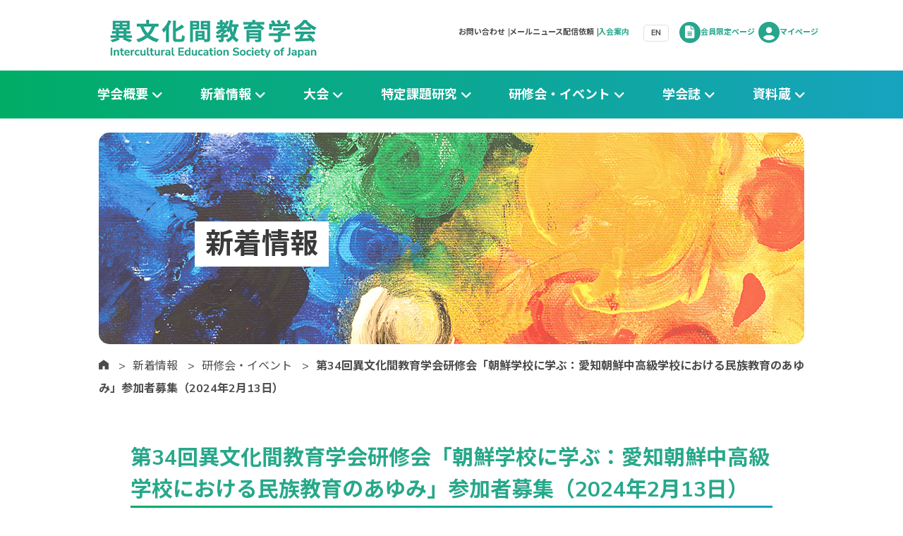

--- FILE ---
content_type: text/html; charset=UTF-8
request_url: https://www.intercultural.jp/topics/news-event/n20231224-4/
body_size: 8523
content:
<!doctype html>
<html lang="ja">

<head>
<meta charset="UTF-8">
<meta name="viewport" content="width=device-width,initial-scale=1">
<meta name="format-detection" content="telephone=no">
<title>第34回異文化間教育学会研修会「朝鮮学校に学ぶ：愛知朝鮮中高級学校における民族教育のあゆみ」参加者募集（2024年2月13日） &#8211; 異文化間教育学会</title>
<meta name='robots' content='max-image-preview:large' />

<!-- Google Tag Manager for WordPress by gtm4wp.com -->
<script data-cfasync="false" data-pagespeed-no-defer>
	var gtm4wp_datalayer_name = "dataLayer";
	var dataLayer = dataLayer || [];
</script>
<!-- End Google Tag Manager for WordPress by gtm4wp.com --><style id='wp-img-auto-sizes-contain-inline-css' type='text/css'>
img:is([sizes=auto i],[sizes^="auto," i]){contain-intrinsic-size:3000px 1500px}
/*# sourceURL=wp-img-auto-sizes-contain-inline-css */
</style>
<link rel='stylesheet' id='sbi_styles-css' href='https://www.intercultural.jp/wp-content/plugins/instagram-feed/css/sbi-styles.css?ver=6.10.0' type='text/css' media='all' />
<link rel='stylesheet' id='wp-block-library-css' href='https://www.intercultural.jp/wp-includes/css/dist/block-library/style.css?ver=6.9' type='text/css' media='all' />
<style id='wp-block-heading-inline-css' type='text/css'>
h1:where(.wp-block-heading).has-background,h2:where(.wp-block-heading).has-background,h3:where(.wp-block-heading).has-background,h4:where(.wp-block-heading).has-background,h5:where(.wp-block-heading).has-background,h6:where(.wp-block-heading).has-background{
  padding:1.25em 2.375em;
}
h1.has-text-align-left[style*=writing-mode]:where([style*=vertical-lr]),h1.has-text-align-right[style*=writing-mode]:where([style*=vertical-rl]),h2.has-text-align-left[style*=writing-mode]:where([style*=vertical-lr]),h2.has-text-align-right[style*=writing-mode]:where([style*=vertical-rl]),h3.has-text-align-left[style*=writing-mode]:where([style*=vertical-lr]),h3.has-text-align-right[style*=writing-mode]:where([style*=vertical-rl]),h4.has-text-align-left[style*=writing-mode]:where([style*=vertical-lr]),h4.has-text-align-right[style*=writing-mode]:where([style*=vertical-rl]),h5.has-text-align-left[style*=writing-mode]:where([style*=vertical-lr]),h5.has-text-align-right[style*=writing-mode]:where([style*=vertical-rl]),h6.has-text-align-left[style*=writing-mode]:where([style*=vertical-lr]),h6.has-text-align-right[style*=writing-mode]:where([style*=vertical-rl]){
  rotate:180deg;
}
/*# sourceURL=https://www.intercultural.jp/wp-includes/blocks/heading/style.css */
</style>
<style id='wp-block-group-inline-css' type='text/css'>
.wp-block-group{
  box-sizing:border-box;
}

:where(.wp-block-group.wp-block-group-is-layout-constrained){
  position:relative;
}
/*# sourceURL=https://www.intercultural.jp/wp-includes/blocks/group/style.css */
</style>
<style id='wp-block-paragraph-inline-css' type='text/css'>
.is-small-text{
  font-size:.875em;
}

.is-regular-text{
  font-size:1em;
}

.is-large-text{
  font-size:2.25em;
}

.is-larger-text{
  font-size:3em;
}

.has-drop-cap:not(:focus):first-letter{
  float:left;
  font-size:8.4em;
  font-style:normal;
  font-weight:100;
  line-height:.68;
  margin:.05em .1em 0 0;
  text-transform:uppercase;
}

body.rtl .has-drop-cap:not(:focus):first-letter{
  float:none;
  margin-left:.1em;
}

p.has-drop-cap.has-background{
  overflow:hidden;
}

:root :where(p.has-background){
  padding:1.25em 2.375em;
}

:where(p.has-text-color:not(.has-link-color)) a{
  color:inherit;
}

p.has-text-align-left[style*="writing-mode:vertical-lr"],p.has-text-align-right[style*="writing-mode:vertical-rl"]{
  rotate:180deg;
}
/*# sourceURL=https://www.intercultural.jp/wp-includes/blocks/paragraph/style.css */
</style>
<style id='wp-block-separator-inline-css' type='text/css'>
@charset "UTF-8";

.wp-block-separator{
  border:none;
  border-top:2px solid;
}

:root :where(.wp-block-separator.is-style-dots){
  height:auto;
  line-height:1;
  text-align:center;
}
:root :where(.wp-block-separator.is-style-dots):before{
  color:currentColor;
  content:"···";
  font-family:serif;
  font-size:1.5em;
  letter-spacing:2em;
  padding-left:2em;
}

.wp-block-separator.is-style-dots{
  background:none !important;
  border:none !important;
}
/*# sourceURL=https://www.intercultural.jp/wp-includes/blocks/separator/style.css */
</style>
<style id='global-styles-inline-css' type='text/css'>
:root{--wp--preset--aspect-ratio--square: 1;--wp--preset--aspect-ratio--4-3: 4/3;--wp--preset--aspect-ratio--3-4: 3/4;--wp--preset--aspect-ratio--3-2: 3/2;--wp--preset--aspect-ratio--2-3: 2/3;--wp--preset--aspect-ratio--16-9: 16/9;--wp--preset--aspect-ratio--9-16: 9/16;--wp--preset--color--black: #000000;--wp--preset--color--cyan-bluish-gray: #abb8c3;--wp--preset--color--white: #ffffff;--wp--preset--color--pale-pink: #f78da7;--wp--preset--color--vivid-red: #cf2e2e;--wp--preset--color--luminous-vivid-orange: #ff6900;--wp--preset--color--luminous-vivid-amber: #fcb900;--wp--preset--color--light-green-cyan: #7bdcb5;--wp--preset--color--vivid-green-cyan: #00d084;--wp--preset--color--pale-cyan-blue: #8ed1fc;--wp--preset--color--vivid-cyan-blue: #0693e3;--wp--preset--color--vivid-purple: #9b51e0;--wp--preset--gradient--vivid-cyan-blue-to-vivid-purple: linear-gradient(135deg,rgb(6,147,227) 0%,rgb(155,81,224) 100%);--wp--preset--gradient--light-green-cyan-to-vivid-green-cyan: linear-gradient(135deg,rgb(122,220,180) 0%,rgb(0,208,130) 100%);--wp--preset--gradient--luminous-vivid-amber-to-luminous-vivid-orange: linear-gradient(135deg,rgb(252,185,0) 0%,rgb(255,105,0) 100%);--wp--preset--gradient--luminous-vivid-orange-to-vivid-red: linear-gradient(135deg,rgb(255,105,0) 0%,rgb(207,46,46) 100%);--wp--preset--gradient--very-light-gray-to-cyan-bluish-gray: linear-gradient(135deg,rgb(238,238,238) 0%,rgb(169,184,195) 100%);--wp--preset--gradient--cool-to-warm-spectrum: linear-gradient(135deg,rgb(74,234,220) 0%,rgb(151,120,209) 20%,rgb(207,42,186) 40%,rgb(238,44,130) 60%,rgb(251,105,98) 80%,rgb(254,248,76) 100%);--wp--preset--gradient--blush-light-purple: linear-gradient(135deg,rgb(255,206,236) 0%,rgb(152,150,240) 100%);--wp--preset--gradient--blush-bordeaux: linear-gradient(135deg,rgb(254,205,165) 0%,rgb(254,45,45) 50%,rgb(107,0,62) 100%);--wp--preset--gradient--luminous-dusk: linear-gradient(135deg,rgb(255,203,112) 0%,rgb(199,81,192) 50%,rgb(65,88,208) 100%);--wp--preset--gradient--pale-ocean: linear-gradient(135deg,rgb(255,245,203) 0%,rgb(182,227,212) 50%,rgb(51,167,181) 100%);--wp--preset--gradient--electric-grass: linear-gradient(135deg,rgb(202,248,128) 0%,rgb(113,206,126) 100%);--wp--preset--gradient--midnight: linear-gradient(135deg,rgb(2,3,129) 0%,rgb(40,116,252) 100%);--wp--preset--font-size--small: 13px;--wp--preset--font-size--medium: 20px;--wp--preset--font-size--large: 36px;--wp--preset--font-size--x-large: 42px;--wp--preset--spacing--20: 0.44rem;--wp--preset--spacing--30: 0.67rem;--wp--preset--spacing--40: 1rem;--wp--preset--spacing--50: 1.5rem;--wp--preset--spacing--60: 2.25rem;--wp--preset--spacing--70: 3.38rem;--wp--preset--spacing--80: 5.06rem;--wp--preset--shadow--natural: 6px 6px 9px rgba(0, 0, 0, 0.2);--wp--preset--shadow--deep: 12px 12px 50px rgba(0, 0, 0, 0.4);--wp--preset--shadow--sharp: 6px 6px 0px rgba(0, 0, 0, 0.2);--wp--preset--shadow--outlined: 6px 6px 0px -3px rgb(255, 255, 255), 6px 6px rgb(0, 0, 0);--wp--preset--shadow--crisp: 6px 6px 0px rgb(0, 0, 0);}:where(.is-layout-flex){gap: 0.5em;}:where(.is-layout-grid){gap: 0.5em;}body .is-layout-flex{display: flex;}.is-layout-flex{flex-wrap: wrap;align-items: center;}.is-layout-flex > :is(*, div){margin: 0;}body .is-layout-grid{display: grid;}.is-layout-grid > :is(*, div){margin: 0;}:where(.wp-block-columns.is-layout-flex){gap: 2em;}:where(.wp-block-columns.is-layout-grid){gap: 2em;}:where(.wp-block-post-template.is-layout-flex){gap: 1.25em;}:where(.wp-block-post-template.is-layout-grid){gap: 1.25em;}.has-black-color{color: var(--wp--preset--color--black) !important;}.has-cyan-bluish-gray-color{color: var(--wp--preset--color--cyan-bluish-gray) !important;}.has-white-color{color: var(--wp--preset--color--white) !important;}.has-pale-pink-color{color: var(--wp--preset--color--pale-pink) !important;}.has-vivid-red-color{color: var(--wp--preset--color--vivid-red) !important;}.has-luminous-vivid-orange-color{color: var(--wp--preset--color--luminous-vivid-orange) !important;}.has-luminous-vivid-amber-color{color: var(--wp--preset--color--luminous-vivid-amber) !important;}.has-light-green-cyan-color{color: var(--wp--preset--color--light-green-cyan) !important;}.has-vivid-green-cyan-color{color: var(--wp--preset--color--vivid-green-cyan) !important;}.has-pale-cyan-blue-color{color: var(--wp--preset--color--pale-cyan-blue) !important;}.has-vivid-cyan-blue-color{color: var(--wp--preset--color--vivid-cyan-blue) !important;}.has-vivid-purple-color{color: var(--wp--preset--color--vivid-purple) !important;}.has-black-background-color{background-color: var(--wp--preset--color--black) !important;}.has-cyan-bluish-gray-background-color{background-color: var(--wp--preset--color--cyan-bluish-gray) !important;}.has-white-background-color{background-color: var(--wp--preset--color--white) !important;}.has-pale-pink-background-color{background-color: var(--wp--preset--color--pale-pink) !important;}.has-vivid-red-background-color{background-color: var(--wp--preset--color--vivid-red) !important;}.has-luminous-vivid-orange-background-color{background-color: var(--wp--preset--color--luminous-vivid-orange) !important;}.has-luminous-vivid-amber-background-color{background-color: var(--wp--preset--color--luminous-vivid-amber) !important;}.has-light-green-cyan-background-color{background-color: var(--wp--preset--color--light-green-cyan) !important;}.has-vivid-green-cyan-background-color{background-color: var(--wp--preset--color--vivid-green-cyan) !important;}.has-pale-cyan-blue-background-color{background-color: var(--wp--preset--color--pale-cyan-blue) !important;}.has-vivid-cyan-blue-background-color{background-color: var(--wp--preset--color--vivid-cyan-blue) !important;}.has-vivid-purple-background-color{background-color: var(--wp--preset--color--vivid-purple) !important;}.has-black-border-color{border-color: var(--wp--preset--color--black) !important;}.has-cyan-bluish-gray-border-color{border-color: var(--wp--preset--color--cyan-bluish-gray) !important;}.has-white-border-color{border-color: var(--wp--preset--color--white) !important;}.has-pale-pink-border-color{border-color: var(--wp--preset--color--pale-pink) !important;}.has-vivid-red-border-color{border-color: var(--wp--preset--color--vivid-red) !important;}.has-luminous-vivid-orange-border-color{border-color: var(--wp--preset--color--luminous-vivid-orange) !important;}.has-luminous-vivid-amber-border-color{border-color: var(--wp--preset--color--luminous-vivid-amber) !important;}.has-light-green-cyan-border-color{border-color: var(--wp--preset--color--light-green-cyan) !important;}.has-vivid-green-cyan-border-color{border-color: var(--wp--preset--color--vivid-green-cyan) !important;}.has-pale-cyan-blue-border-color{border-color: var(--wp--preset--color--pale-cyan-blue) !important;}.has-vivid-cyan-blue-border-color{border-color: var(--wp--preset--color--vivid-cyan-blue) !important;}.has-vivid-purple-border-color{border-color: var(--wp--preset--color--vivid-purple) !important;}.has-vivid-cyan-blue-to-vivid-purple-gradient-background{background: var(--wp--preset--gradient--vivid-cyan-blue-to-vivid-purple) !important;}.has-light-green-cyan-to-vivid-green-cyan-gradient-background{background: var(--wp--preset--gradient--light-green-cyan-to-vivid-green-cyan) !important;}.has-luminous-vivid-amber-to-luminous-vivid-orange-gradient-background{background: var(--wp--preset--gradient--luminous-vivid-amber-to-luminous-vivid-orange) !important;}.has-luminous-vivid-orange-to-vivid-red-gradient-background{background: var(--wp--preset--gradient--luminous-vivid-orange-to-vivid-red) !important;}.has-very-light-gray-to-cyan-bluish-gray-gradient-background{background: var(--wp--preset--gradient--very-light-gray-to-cyan-bluish-gray) !important;}.has-cool-to-warm-spectrum-gradient-background{background: var(--wp--preset--gradient--cool-to-warm-spectrum) !important;}.has-blush-light-purple-gradient-background{background: var(--wp--preset--gradient--blush-light-purple) !important;}.has-blush-bordeaux-gradient-background{background: var(--wp--preset--gradient--blush-bordeaux) !important;}.has-luminous-dusk-gradient-background{background: var(--wp--preset--gradient--luminous-dusk) !important;}.has-pale-ocean-gradient-background{background: var(--wp--preset--gradient--pale-ocean) !important;}.has-electric-grass-gradient-background{background: var(--wp--preset--gradient--electric-grass) !important;}.has-midnight-gradient-background{background: var(--wp--preset--gradient--midnight) !important;}.has-small-font-size{font-size: var(--wp--preset--font-size--small) !important;}.has-medium-font-size{font-size: var(--wp--preset--font-size--medium) !important;}.has-large-font-size{font-size: var(--wp--preset--font-size--large) !important;}.has-x-large-font-size{font-size: var(--wp--preset--font-size--x-large) !important;}
/*# sourceURL=global-styles-inline-css */
</style>
<style id='core-block-supports-inline-css' type='text/css'>
/**
 * Core styles: block-supports
 */

/*# sourceURL=core-block-supports-inline-css */
</style>

<style id='classic-theme-styles-inline-css' type='text/css'>
/**
 * These rules are needed for backwards compatibility.
 * They should match the button element rules in the base theme.json file.
 */
.wp-block-button__link {
	color: #ffffff;
	background-color: #32373c;
	border-radius: 9999px; /* 100% causes an oval, but any explicit but really high value retains the pill shape. */

	/* This needs a low specificity so it won't override the rules from the button element if defined in theme.json. */
	box-shadow: none;
	text-decoration: none;

	/* The extra 2px are added to size solids the same as the outline versions.*/
	padding: calc(0.667em + 2px) calc(1.333em + 2px);

	font-size: 1.125em;
}

.wp-block-file__button {
	background: #32373c;
	color: #ffffff;
	text-decoration: none;
}

/*# sourceURL=/wp-includes/css/classic-themes.css */
</style>
<style id='font-awesome-svg-styles-default-inline-css' type='text/css'>
.svg-inline--fa {
  display: inline-block;
  height: 1em;
  overflow: visible;
  vertical-align: -.125em;
}
/*# sourceURL=font-awesome-svg-styles-default-inline-css */
</style>
<link rel='stylesheet' id='font-awesome-svg-styles-css' href='https://www.intercultural.jp/wp-content/uploads/font-awesome/v6.2.0/css/svg-with-js.css' type='text/css' media='all' />
<style id='font-awesome-svg-styles-inline-css' type='text/css'>
   .wp-block-font-awesome-icon svg::before,
   .wp-rich-text-font-awesome-icon svg::before {content: unset;}
/*# sourceURL=font-awesome-svg-styles-inline-css */
</style>
<link rel='stylesheet' id='news-list-css' href='https://www.intercultural.jp/wp-content/plugins/iap-base-plugin/includes/assets/css/news-list.css?ver=all' type='text/css' media='all' />
<link rel='stylesheet' id='iap-base-main-css' href='https://www.intercultural.jp/wp-content/themes/iap-base/assets/css/main.css?ver=all' type='text/css' media='all' />
<link rel='stylesheet' id='font-awesome-official-css' href='https://use.fontawesome.com/releases/v6.2.0/css/all.css' type='text/css' media='all' integrity="sha384-SOnAn/m2fVJCwnbEYgD4xzrPtvsXdElhOVvR8ND1YjB5nhGNwwf7nBQlhfAwHAZC" crossorigin="anonymous" />
<link rel='stylesheet' id='wp-pagenavi-css' href='https://www.intercultural.jp/wp-content/plugins/wp-pagenavi/pagenavi-css.css?ver=2.70' type='text/css' media='all' />
<link rel='stylesheet' id='iap-base-child-style-css' href='https://www.intercultural.jp/wp-content/themes/iesj/style.css?ver=all' type='text/css' media='all' />
<link rel='stylesheet' id='font-awesome-official-v4shim-css' href='https://use.fontawesome.com/releases/v6.2.0/css/v4-shims.css' type='text/css' media='all' integrity="sha384-MAgG0MNwzSXBbmOw4KK9yjMrRaUNSCk3WoZPkzVC1rmhXzerY4gqk/BLNYtdOFCO" crossorigin="anonymous" />
<script type="text/javascript" src="https://www.intercultural.jp/wp-includes/js/jquery/jquery.js?ver=3.7.1" id="jquery-core-js"></script>
<script type="text/javascript" src="https://www.intercultural.jp/wp-includes/js/jquery/jquery-migrate.js?ver=3.4.1" id="jquery-migrate-js"></script>
<meta property="og:title" content="第34回異文化間教育学会研修会「朝鮮学校に学ぶ：愛知朝鮮中高級学校における民族教育のあゆみ」参加者募集（2024年2月13日） | 異文化間教育学会" />
<meta property="og:description" content="「第34回異文化間教育学会研修会「朝鮮学校に学ぶ：愛知朝鮮中高級学校における民族教育のあゆみ」参加者募集（2024年2月13日）」の詳細はリンク先をご覧ください。" />
<meta property="og:type" content="article" />
<meta property="og:url" content="https://www.intercultural.jp/topics/news-event/n20231224-4/" />
<meta property="og:image" content="https://www.intercultural.jp/wp-content/uploads/header.png" />
<meta property="og:site_name" content="異文化間教育学会" />
<meta name="twitter:card" content="summary_large_image" />
<meta property="og:locale" content="ja_JP" />

<!-- Google Tag Manager for WordPress by gtm4wp.com -->
<!-- GTM Container placement set to automatic -->
<script data-cfasync="false" data-pagespeed-no-defer>
	var dataLayer_content = {"pagePostType":"post","pagePostType2":"single-post","pageCategory":["news-event"],"pageAttributes":["events-workshop-jp"],"pagePostAuthor":"OFUNEChisato"};
	dataLayer.push( dataLayer_content );
</script>
<script data-cfasync="false" data-pagespeed-no-defer>
(function(w,d,s,l,i){w[l]=w[l]||[];w[l].push({'gtm.start':
new Date().getTime(),event:'gtm.js'});var f=d.getElementsByTagName(s)[0],
j=d.createElement(s),dl=l!='dataLayer'?'&l='+l:'';j.async=true;j.src=
'//www.googletagmanager.com/gtm.js?id='+i+dl;f.parentNode.insertBefore(j,f);
})(window,document,'script','dataLayer','GTM-KVX8272');
</script>
<!-- End Google Tag Manager for WordPress by gtm4wp.com --><noscript><style>.lazyload[data-src]{display:none !important;}</style></noscript><style>.lazyload{background-image:none !important;}.lazyload:before{background-image:none !important;}</style></head>

<body class="wp-singular post-template-default single single-post postid-3018 single-format-standard wp-theme-iap-base wp-child-theme-iesj metaslider-plugin single-events-workshop-jp no-sidebar">


<!-- GTM Container placement set to automatic -->
<!-- Google Tag Manager (noscript) -->
				<noscript><iframe src="https://www.googletagmanager.com/ns.html?id=GTM-KVX8272" height="0" width="0" style="display:none;visibility:hidden" aria-hidden="true"></iframe></noscript>
<!-- End Google Tag Manager (noscript) -->
<!-- GTM Container placement set to automatic -->
<!-- Google Tag Manager (noscript) -->
<div id="page" class="site">
	<a class="skip-link screen-reader-text" href="#content">Skip to content</a>

	<header id="masthead" class="site-header">
		<div class="site-branding-wrapper">
	<div class="site-branding container">
	<div class="header-logo">
		<p class="site-title">
		


					<a href="https://www.intercultural.jp/" rel="home"><img src="[data-uri]" alt="異文化間教育学会" width="296" height="80" data-src="https://www.intercultural.jp/wp-content/uploads/logo.png" decoding="async" class="lazyload" data-eio-rwidth="370" data-eio-rheight="100" /><noscript><img src="https://www.intercultural.jp/wp-content/uploads/logo.png" alt="異文化間教育学会" width="296" height="80" data-eio="l" /></noscript></a>
					</p><!-- .site-title -->

	<!--h3 class="site-title-sub">
	Intercultural Education Society of Japan	</h3-->
			<!--p class="site-description">異文化間教育学会は、異質な文化間に生ずる教育上の諸問題の学際的研究を促進し、実践的分野に貢献することを目的とした学会です。</p-->
		</div><!-- .header-logo -->
	</div><!-- .site-branding -->
</div><!-- .site-branding-wrapper -->
		
<div class="mobile-menu-wrapper-outer">
<div class="mobile-menu-wrapper container">
	<input type="checkbox" name="" id="spMenu">
	<label for="spMenu" class="menu-toggle"></label>
	<div class="mobile-menu">

	<div class="menu-header_menu-container"><ul id="menu-header_menu" class="menu"><li id="menu-item-32" class="menu-item menu-item-type-post_type menu-item-object-page menu-item-32"><a href="https://www.intercultural.jp/contact/">お問い合わせ</a></li>
<li id="menu-item-1483" class="menu-item menu-item-type-post_type menu-item-object-page menu-item-1483"><a href="https://www.intercultural.jp/mailnews/">メールニュース配信依頼</a></li>
<li id="menu-item-41" class="link-admission menu-item menu-item-type-post_type menu-item-object-page menu-item-41"><a href="https://www.intercultural.jp/admission/">入会案内</a></li>
<li id="menu-item-37" class="btn-lang menu-item menu-item-type-post_type menu-item-object-page menu-item-37"><a href="https://www.intercultural.jp/english/">EN</a></li>
<li id="menu-item-3141" class="btn-member menu-item menu-item-type-post_type menu-item-object-page menu-item-3141"><a href="https://www.intercultural.jp/members-page/">会員限定ページ</a></li>
<li id="menu-item-3163" class="btn-mypage menu-item menu-item-type-custom menu-item-object-custom menu-item-3163"><a target="_blank" href="https://iap-jp.org/iesj/mypage/logins/login/">マイページ</a></li>
</ul></div>
	
	</div><!-- .mobile-menu -->

		<nav id="site-navigation" class="main-navigation">

		<div class="menu-global_menu-container"><ul id="menu-global_menu" class="menu"><li id="menu-item-28" class="menu-item menu-item-type-post_type menu-item-object-page menu-item-has-children menu-item-28"><a href="https://www.intercultural.jp/society/">学会概要</a>
<ul class="sub-menu">
	<li id="menu-item-1000" class="menu-item menu-item-type-post_type menu-item-object-page menu-item-1000"><a href="https://www.intercultural.jp/society/">本学会について</a></li>
	<li id="menu-item-287" class="menu-item menu-item-type-post_type menu-item-object-page menu-item-287"><a href="https://www.intercultural.jp/society/greeting/">理事長挨拶</a></li>
	<li id="menu-item-288" class="menu-item menu-item-type-post_type menu-item-object-page menu-item-288"><a href="https://www.intercultural.jp/society/board/">役員・各種委員会</a></li>
	<li id="menu-item-1690" class="menu-item menu-item-type-post_type menu-item-object-page menu-item-1690"><a href="https://www.intercultural.jp/society/business-plan-report/">事業計画・事業報告</a></li>
	<li id="menu-item-933" class="menu-item menu-item-type-post_type menu-item-object-page menu-item-933"><a href="https://www.intercultural.jp/society/constitution/">会則</a></li>
	<li id="menu-item-934" class="menu-item menu-item-type-post_type menu-item-object-page menu-item-934"><a href="https://www.intercultural.jp/society/ethics/">倫理綱領</a></li>
	<li id="menu-item-935" class="menu-item menu-item-type-post_type menu-item-object-page menu-item-935"><a href="https://www.intercultural.jp/society/award/">学会からの賞</a></li>
	<li id="menu-item-937" class="menu-item menu-item-type-post_type menu-item-object-page menu-item-937"><a href="https://www.intercultural.jp/society/link/">関連学会</a></li>
</ul>
</li>
<li id="menu-item-1010" class="menu-item menu-item-type-taxonomy menu-item-object-category current-post-ancestor menu-item-has-children menu-item-1010"><a href="https://www.intercultural.jp/category/topics/">新着情報</a>
<ul class="sub-menu">
	<li id="menu-item-1012" class="menu-item menu-item-type-taxonomy menu-item-object-category current-post-ancestor menu-item-1012"><a href="https://www.intercultural.jp/category/topics/">新着情報はこちら</a></li>
</ul>
</li>
<li id="menu-item-26" class="menu-item menu-item-type-post_type menu-item-object-page menu-item-has-children menu-item-26"><a href="https://www.intercultural.jp/conference/">大会</a>
<ul class="sub-menu">
	<li id="menu-item-1002" class="menu-item menu-item-type-post_type menu-item-object-page menu-item-1002"><a href="https://www.intercultural.jp/conference/">大会について</a></li>
	<li id="menu-item-4380" class="menu-item menu-item-type-custom menu-item-object-custom menu-item-4380"><a target="_blank" href="https://www.intercultural.jp/iesj2026/index.html">47回大会</a></li>
	<li id="menu-item-940" class="menu-item menu-item-type-post_type menu-item-object-page menu-item-940"><a href="https://www.intercultural.jp/society/award/presentation/">優秀発表賞</a></li>
	<li id="menu-item-473" class="menu-item menu-item-type-post_type menu-item-object-page menu-item-473"><a href="https://www.intercultural.jp/conference/history/">過去の大会一覧</a></li>
</ul>
</li>
<li id="menu-item-25" class="menu-item menu-item-type-post_type menu-item-object-page menu-item-has-children menu-item-25"><a href="https://www.intercultural.jp/research/">特定課題研究</a>
<ul class="sub-menu">
	<li id="menu-item-1003" class="menu-item menu-item-type-post_type menu-item-object-page menu-item-1003"><a href="https://www.intercultural.jp/research/">特定課題研究とは</a></li>
	<li id="menu-item-943" class="menu-item menu-item-type-post_type menu-item-object-page menu-item-943"><a href="https://www.intercultural.jp/research/research-new/">本年度の特定課題研究</a></li>
	<li id="menu-item-339" class="menu-item menu-item-type-post_type menu-item-object-page menu-item-339"><a href="https://www.intercultural.jp/research/list/">特定課題研究関連イベント</a></li>
</ul>
</li>
<li id="menu-item-62" class="menu-item menu-item-type-post_type menu-item-object-page menu-item-has-children menu-item-62"><a href="https://www.intercultural.jp/event/">研修会・イベント</a>
<ul class="sub-menu">
	<li id="menu-item-1004" class="menu-item menu-item-type-post_type menu-item-object-page menu-item-1004"><a href="https://www.intercultural.jp/event/">研修会・イベントについて</a></li>
	<li id="menu-item-1272" class="menu-item menu-item-type-post_type menu-item-object-page menu-item-1272"><a href="https://www.intercultural.jp/event/list/">研修会・イベント一覧</a></li>
	<li id="menu-item-474" class="menu-item menu-item-type-post_type menu-item-object-page menu-item-474"><a href="https://www.intercultural.jp/event/workshop/">研修会</a></li>
	<li id="menu-item-475" class="menu-item menu-item-type-post_type menu-item-object-page menu-item-475"><a href="https://www.intercultural.jp/event/relationship/">研究交流会</a></li>
	<li id="menu-item-3165" class="menu-item menu-item-type-post_type menu-item-object-page menu-item-3165"><a href="https://www.intercultural.jp/event/book-club/">読書会</a></li>
	<li id="menu-item-1271" class="menu-item menu-item-type-post_type menu-item-object-page menu-item-1271"><a href="https://www.intercultural.jp/event/research/">特定課題研究</a></li>
</ul>
</li>
<li id="menu-item-63" class="menu-item menu-item-type-post_type menu-item-object-page menu-item-has-children menu-item-63"><a href="https://www.intercultural.jp/journal/">学会誌</a>
<ul class="sub-menu">
	<li id="menu-item-1005" class="menu-item menu-item-type-post_type menu-item-object-page menu-item-1005"><a href="https://www.intercultural.jp/journal/">学会誌について</a></li>
	<li id="menu-item-947" class="menu-item menu-item-type-post_type menu-item-object-page menu-item-947"><a href="https://www.intercultural.jp/journal/journal-new/">最新刊</a></li>
	<li id="menu-item-948" class="menu-item menu-item-type-post_type menu-item-object-page menu-item-948"><a href="https://www.intercultural.jp/journal/posts/">投稿募集</a></li>
	<li id="menu-item-949" class="menu-item menu-item-type-post_type menu-item-object-page menu-item-949"><a href="https://www.intercultural.jp/journal/regulations/">学会誌関連規定</a></li>
	<li id="menu-item-337" class="menu-item menu-item-type-post_type menu-item-object-page menu-item-337"><a href="https://www.intercultural.jp/journal/backnumber/">バックナンバー</a></li>
	<li id="menu-item-338" class="menu-item menu-item-type-post_type menu-item-object-page menu-item-338"><a href="https://www.intercultural.jp/journal/subscription/">定期購読販売</a></li>
	<li id="menu-item-950" class="menu-item menu-item-type-post_type menu-item-object-page menu-item-950"><a href="https://www.intercultural.jp/society/award/paper/">論文賞</a></li>
</ul>
</li>
<li id="menu-item-61" class="menu-item menu-item-type-post_type menu-item-object-page menu-item-has-children menu-item-61"><a href="https://www.intercultural.jp/documents/">資料蔵</a>
<ul class="sub-menu">
	<li id="menu-item-1011" class="menu-item menu-item-type-post_type menu-item-object-page menu-item-1011"><a href="https://www.intercultural.jp/documents/">資料蔵とは</a></li>
	<li id="menu-item-3160" class="menu-item menu-item-type-post_type menu-item-object-page menu-item-3160"><a href="https://www.intercultural.jp/documents/publiciation/">出版物</a></li>
	<li id="menu-item-3162" class="menu-item menu-item-type-post_type menu-item-object-page menu-item-3162"><a href="https://www.intercultural.jp/journal/">学会誌</a></li>
	<li id="menu-item-3161" class="menu-item menu-item-type-post_type menu-item-object-page menu-item-3161"><a href="https://www.intercultural.jp/event/book-club/book-club-history/">読書会書籍リスト</a></li>
</ul>
</li>
</ul></div>		</nav><!-- .site-navigation -->

</div><!-- .mobile-menu-wrapper -->
</div><!-- .mobile-menu-wrapper-outer -->
	</header><!-- #masthead -->

	<div id="content" class="site-content">
		<div class="page-header">
			

	<div class="contents-header">
		
<div class="container">
	<div class="contents-header-bg">
	</div>
			<div class="category-title">
		新着情報		</div>
		</div>
	</div><!-- .contents-header -->
							<div class="path container">
					<ul class="bread_crumb">
	<li class="level-1 top"><a href="https://www.intercultural.jp/">HOME</a></li>
	<li class="level-2 sub"><a href="https://www.intercultural.jp/category/topics/">新着情報</a></li>
	<li class="level-3 sub"><a href="https://www.intercultural.jp/category/topics/news-event/">研修会・イベント</a></li>
	<li class="level-4 sub tail current">第34回異文化間教育学会研修会「朝鮮学校に学ぶ：愛知朝鮮中高級学校における民族教育のあゆみ」参加者募集（2024年2月13日）</li>
</ul>
				</div><!-- .path -->
					</div><!-- .page-header -->
				<div class="content-wrapper container">
		<div id="primary" class="content-area">
	<main id="main" class="site-main">
		
<article id="post-3018" class="post-3018 post type-post status-publish format-standard hentry category-news-event tag-events-workshop-jp">
	<header class="entry-header">
	<h1 class="entry-title">第34回異文化間教育学会研修会「朝鮮学校に学ぶ：愛知朝鮮中高級学校における民族教育のあゆみ」参加者募集（2024年2月13日）</h1>	</header><!-- .entry-header -->

	
	<div class="entry-content">
			<div class="entry-meta">
		<span class="tags-links">Tag: <a href="https://www.intercultural.jp/tag/events-workshop-jp/" rel="tag">研修会</a></span>		</div><!-- .entry-meta -->
	
	<p><a href="/event/workshop/w20240213/">「第34回異文化間教育学会研修会「朝鮮学校に学ぶ：愛知朝鮮中高級学校における民族教育のあゆみ」参加者募集（2024年2月13日）」の詳細はリンク先をご覧ください。</a></p>	</div><!-- .entry-content -->
	<footer class="entry-footer">
			</footer><!-- .entry-footer -->
</article><!-- #post-3018 -->

	</main><!-- #main -->
</div><!-- #primary -->

		</div><!-- .content-wrapper -->

	
	</div><!-- .site-content -->

	<footer id="colophon" class="site-footer">
		
<div class="footer-nav-wrapper">
	<div class="footer-nav container">

		

<aside class="before-footer-widget-area">
	<section id="block-5" class="widget widget_block">
<div class="wp-block-group"><div class="wp-block-group__inner-container is-layout-flow wp-block-group-is-layout-flow">
<h2 class="wp-block-heading">CONTACT</h2>



<p>お問い合わせや会員向けのメールニュース（イベント等のお知らせ）の配信依頼はこちらから</p>
</div></div>
</section></aside><!-- .before-footer-widget-area -->

		<div class="menu-footer_menu-container"><ul id="menu-footer_menu" class="menu"><li id="menu-item-29" class="menu-item menu-item-type-post_type menu-item-object-page menu-item-29"><a href="https://www.intercultural.jp/contact/">お問い合わせ</a></li>
<li id="menu-item-1504" class="menu-item menu-item-type-post_type menu-item-object-page menu-item-1504"><a href="https://www.intercultural.jp/mailnews/">メールニュース配信依頼</a></li>
</ul></div>	</div><!-- .footer-nav -->
	</div><!-- .footer-nav-wrapper -->

		<div class="footer-content-wrapper">
		<div class="footer-content container">
			

<aside class="footer-widget-area">
	<section id="block-6" class="widget widget_block">
<div class="wp-block-group footer-logo"><div class="wp-block-group__inner-container is-layout-flow wp-block-group-is-layout-flow">
<h2 class="wp-block-heading">異文化間教育学会</h2>



<h3 class="wp-block-heading">Intercultural Education Society of Japan</h3>
</div></div>
</section><section id="nav_menu-2" class="widget widget_nav_menu"><div class="menu-global_menu-container"><ul id="menu-global_menu-1" class="menu"><li class="menu-item menu-item-type-post_type menu-item-object-page menu-item-has-children menu-item-28"><a href="https://www.intercultural.jp/society/">学会概要</a>
<ul class="sub-menu">
	<li class="menu-item menu-item-type-post_type menu-item-object-page menu-item-1000"><a href="https://www.intercultural.jp/society/">本学会について</a></li>
	<li class="menu-item menu-item-type-post_type menu-item-object-page menu-item-287"><a href="https://www.intercultural.jp/society/greeting/">理事長挨拶</a></li>
	<li class="menu-item menu-item-type-post_type menu-item-object-page menu-item-288"><a href="https://www.intercultural.jp/society/board/">役員・各種委員会</a></li>
	<li class="menu-item menu-item-type-post_type menu-item-object-page menu-item-1690"><a href="https://www.intercultural.jp/society/business-plan-report/">事業計画・事業報告</a></li>
	<li class="menu-item menu-item-type-post_type menu-item-object-page menu-item-933"><a href="https://www.intercultural.jp/society/constitution/">会則</a></li>
	<li class="menu-item menu-item-type-post_type menu-item-object-page menu-item-934"><a href="https://www.intercultural.jp/society/ethics/">倫理綱領</a></li>
	<li class="menu-item menu-item-type-post_type menu-item-object-page menu-item-935"><a href="https://www.intercultural.jp/society/award/">学会からの賞</a></li>
	<li class="menu-item menu-item-type-post_type menu-item-object-page menu-item-937"><a href="https://www.intercultural.jp/society/link/">関連学会</a></li>
</ul>
</li>
<li class="menu-item menu-item-type-taxonomy menu-item-object-category current-post-ancestor menu-item-has-children menu-item-1010"><a href="https://www.intercultural.jp/category/topics/">新着情報</a>
<ul class="sub-menu">
	<li class="menu-item menu-item-type-taxonomy menu-item-object-category current-post-ancestor menu-item-1012"><a href="https://www.intercultural.jp/category/topics/">新着情報はこちら</a></li>
</ul>
</li>
<li class="menu-item menu-item-type-post_type menu-item-object-page menu-item-has-children menu-item-26"><a href="https://www.intercultural.jp/conference/">大会</a>
<ul class="sub-menu">
	<li class="menu-item menu-item-type-post_type menu-item-object-page menu-item-1002"><a href="https://www.intercultural.jp/conference/">大会について</a></li>
	<li class="menu-item menu-item-type-custom menu-item-object-custom menu-item-4380"><a target="_blank" href="https://www.intercultural.jp/iesj2026/index.html">47回大会</a></li>
	<li class="menu-item menu-item-type-post_type menu-item-object-page menu-item-940"><a href="https://www.intercultural.jp/society/award/presentation/">優秀発表賞</a></li>
	<li class="menu-item menu-item-type-post_type menu-item-object-page menu-item-473"><a href="https://www.intercultural.jp/conference/history/">過去の大会一覧</a></li>
</ul>
</li>
<li class="menu-item menu-item-type-post_type menu-item-object-page menu-item-has-children menu-item-25"><a href="https://www.intercultural.jp/research/">特定課題研究</a>
<ul class="sub-menu">
	<li class="menu-item menu-item-type-post_type menu-item-object-page menu-item-1003"><a href="https://www.intercultural.jp/research/">特定課題研究とは</a></li>
	<li class="menu-item menu-item-type-post_type menu-item-object-page menu-item-943"><a href="https://www.intercultural.jp/research/research-new/">本年度の特定課題研究</a></li>
	<li class="menu-item menu-item-type-post_type menu-item-object-page menu-item-339"><a href="https://www.intercultural.jp/research/list/">特定課題研究関連イベント</a></li>
</ul>
</li>
<li class="menu-item menu-item-type-post_type menu-item-object-page menu-item-has-children menu-item-62"><a href="https://www.intercultural.jp/event/">研修会・イベント</a>
<ul class="sub-menu">
	<li class="menu-item menu-item-type-post_type menu-item-object-page menu-item-1004"><a href="https://www.intercultural.jp/event/">研修会・イベントについて</a></li>
	<li class="menu-item menu-item-type-post_type menu-item-object-page menu-item-1272"><a href="https://www.intercultural.jp/event/list/">研修会・イベント一覧</a></li>
	<li class="menu-item menu-item-type-post_type menu-item-object-page menu-item-474"><a href="https://www.intercultural.jp/event/workshop/">研修会</a></li>
	<li class="menu-item menu-item-type-post_type menu-item-object-page menu-item-475"><a href="https://www.intercultural.jp/event/relationship/">研究交流会</a></li>
	<li class="menu-item menu-item-type-post_type menu-item-object-page menu-item-3165"><a href="https://www.intercultural.jp/event/book-club/">読書会</a></li>
	<li class="menu-item menu-item-type-post_type menu-item-object-page menu-item-1271"><a href="https://www.intercultural.jp/event/research/">特定課題研究</a></li>
</ul>
</li>
<li class="menu-item menu-item-type-post_type menu-item-object-page menu-item-has-children menu-item-63"><a href="https://www.intercultural.jp/journal/">学会誌</a>
<ul class="sub-menu">
	<li class="menu-item menu-item-type-post_type menu-item-object-page menu-item-1005"><a href="https://www.intercultural.jp/journal/">学会誌について</a></li>
	<li class="menu-item menu-item-type-post_type menu-item-object-page menu-item-947"><a href="https://www.intercultural.jp/journal/journal-new/">最新刊</a></li>
	<li class="menu-item menu-item-type-post_type menu-item-object-page menu-item-948"><a href="https://www.intercultural.jp/journal/posts/">投稿募集</a></li>
	<li class="menu-item menu-item-type-post_type menu-item-object-page menu-item-949"><a href="https://www.intercultural.jp/journal/regulations/">学会誌関連規定</a></li>
	<li class="menu-item menu-item-type-post_type menu-item-object-page menu-item-337"><a href="https://www.intercultural.jp/journal/backnumber/">バックナンバー</a></li>
	<li class="menu-item menu-item-type-post_type menu-item-object-page menu-item-338"><a href="https://www.intercultural.jp/journal/subscription/">定期購読販売</a></li>
	<li class="menu-item menu-item-type-post_type menu-item-object-page menu-item-950"><a href="https://www.intercultural.jp/society/award/paper/">論文賞</a></li>
</ul>
</li>
<li class="menu-item menu-item-type-post_type menu-item-object-page menu-item-has-children menu-item-61"><a href="https://www.intercultural.jp/documents/">資料蔵</a>
<ul class="sub-menu">
	<li class="menu-item menu-item-type-post_type menu-item-object-page menu-item-1011"><a href="https://www.intercultural.jp/documents/">資料蔵とは</a></li>
	<li class="menu-item menu-item-type-post_type menu-item-object-page menu-item-3160"><a href="https://www.intercultural.jp/documents/publiciation/">出版物</a></li>
	<li class="menu-item menu-item-type-post_type menu-item-object-page menu-item-3162"><a href="https://www.intercultural.jp/journal/">学会誌</a></li>
	<li class="menu-item menu-item-type-post_type menu-item-object-page menu-item-3161"><a href="https://www.intercultural.jp/event/book-club/book-club-history/">読書会書籍リスト</a></li>
</ul>
</li>
</ul></div></section><section id="block-3" class="widget widget_block">
<hr class="wp-block-separator"/>
</section><section id="block-17" class="widget widget_block"><p class="copyright">&copyIntercultural Education Society of Japan.</p><!-- .copyright -->
</section><section id="block-7" class="widget widget_block widget_text">
<p class="has-text-align-center">異文化間教育学会ウェブサイトに記載の記事・画像・図表などの無断転載を禁止します。<br>著作権は異文化間教育学会またはその情報提供者に属します。</p>
</section></aside><!-- .footer-widget-area -->

			<p class="pagetop-wrapper">
				<a href="#" class="pagetop" id="pageTop">
					<i class="fa fa-window-minimize" aria-hidden="true"></i>
					<i class="fa fa-chevron-up" aria-hidden="true"></i>
				</a>
			</p>
		</div><!-- .footer-content -->
	</footer><!-- #colophon -->
</div><!-- #page -->

<script type="speculationrules">
{"prefetch":[{"source":"document","where":{"and":[{"href_matches":"/*"},{"not":{"href_matches":["/wp-*.php","/wp-admin/*","/wp-content/uploads/*","/wp-content/*","/wp-content/plugins/*","/wp-content/themes/iesj/*","/wp-content/themes/iap-base/*","/*\\?(.+)"]}},{"not":{"selector_matches":"a[rel~=\"nofollow\"]"}},{"not":{"selector_matches":".no-prefetch, .no-prefetch a"}}]},"eagerness":"conservative"}]}
</script>
<!-- Instagram Feed JS -->
<script type="text/javascript">
var sbiajaxurl = "https://www.intercultural.jp/wp-admin/admin-ajax.php";
</script>
<script type="text/javascript" id="eio-lazy-load-pre-js-before">
/* <![CDATA[ */
var eio_lazy_vars = {"exactdn_domain":"","skip_autoscale":0,"bg_min_dpr":1.1,"threshold":0,"use_dpr":1};
//# sourceURL=eio-lazy-load-pre-js-before
/* ]]> */
</script>
<script type="text/javascript" src="https://www.intercultural.jp/wp-content/plugins/ewww-image-optimizer/includes/lazysizes-pre.js?ver=831" id="eio-lazy-load-pre-js" async="async" data-wp-strategy="async"></script>
<script type="text/javascript" src="https://www.intercultural.jp/wp-content/plugins/ewww-image-optimizer/includes/ls.unveilhooks.js?ver=831" id="eio-lazy-load-uvh-js" async="async" data-wp-strategy="async"></script>
<script type="text/javascript" src="https://www.intercultural.jp/wp-content/plugins/ewww-image-optimizer/includes/lazysizes-post.js?ver=831" id="eio-lazy-load-post-js" async="async" data-wp-strategy="async"></script>
<script type="text/javascript" src="https://www.intercultural.jp/wp-content/plugins/ewww-image-optimizer/includes/lazysizes.js?ver=831" id="eio-lazy-load-js" async="async" data-wp-strategy="async"></script>
<script type="text/javascript" src="https://www.intercultural.jp/wp-content/plugins/iap-base-plugin/includes/assets/js/jquery-ui.min.js?ver=1.12.1" id="jquery-ui-js"></script>
<script type="text/javascript" src="https://www.intercultural.jp/wp-content/plugins/iap-base-plugin/includes/assets/js/news-list-tab.js?ver=1.0" id="news-list-tab-js"></script>
<script type="text/javascript" src="https://www.intercultural.jp/wp-content/themes/iap-base/assets/js/skip-link-focus-fix.js?ver=20151215" id="iap-base-skip-link-focus-fix-js"></script>
<script type="text/javascript" src="https://www.intercultural.jp/wp-content/themes/iap-base/assets/js/main.js?ver=1.0" id="main-js"></script>
<script type="text/javascript" src="https://www.intercultural.jp/wp-content/themes/iesj/assets/js/navigation.js" id="navigation-js"></script>

</body>

</html>


--- FILE ---
content_type: text/css
request_url: https://www.intercultural.jp/wp-content/themes/iap-base/assets/css/main.css?ver=all
body_size: 13909
content:
@charset "UTF-8";
/*!
Theme Name: iap-base
Theme URI: http://underscores.me/
Author: IAP
Author URI: https://www.bunken.co.jp/
Description: （株）国際文献社のオリジナルベーステーマ
Version: 1.0.0
License: GNU General Public License v2 or later
License URI: LICENSE
Text Domain: iap-base
Tags: custom-background, custom-logo, custom-menu, featured-images, threaded-comments, translation-ready

This theme, like WordPress, is licensed under the GPL.
Use it to make something cool, have fun, and share what you've learned with others.

iap-base is based on Underscores https://underscores.me/, (C) 2012-2017 Automattic, Inc.
Underscores is distributed under the terms of the GNU GPL v2 or later.

Normalizing styles have been helped along thanks to the fine work of
Nicolas Gallagher and Jonathan Neal https://necolas.github.io/normalize.css/
*/
/* Document ========================================================================== */
/** 1. Add border box sizing in all browsers (opinionated). 2. Backgrounds do not repeat by default (opinionated). */
*, ::before, ::after { -webkit-box-sizing: border-box; box-sizing: border-box; /* 1 */ background-repeat: no-repeat; /* 2 */ }

/** 1. Add text decoration inheritance in all browsers (opinionated). 2. Add vertical alignment inheritance in all browsers (opinionated). */
::before, ::after { text-decoration: inherit; /* 1 */ vertical-align: inherit; /* 2 */ }

/** 1. Use the default cursor in all browsers (opinionated). 2. Change the line height in all browsers (opinionated). 3. Breaks words to prevent overflow in all browsers (opinionated). 4. Use a 4-space tab width in all browsers (opinionated). 5. Remove the grey highlight on links in iOS (opinionated). 6. Prevent adjustments of font size after orientation changes in iOS. */
:where(:root) { cursor: default; /* 1 */ line-height: 1.5; /* 2 */ overflow-wrap: break-word; /* 3 */ -moz-tab-size: 4; /* 4 */ -o-tab-size: 4; tab-size: 4; /* 4 */ -webkit-tap-highlight-color: transparent; /* 5 */ -webkit-text-size-adjust: 100%; /* 6 */ }

/* Sections ========================================================================== */
/** Remove the margin in all browsers (opinionated). */
:where(body) { margin: 0; }

/** Correct the font size and margin on `h1` elements within `section` and `article` contexts in Chrome, Edge, Firefox, and Safari. */
:where(h1) { font-size: 2em; margin: 0.67em 0; }

/* Grouping content ========================================================================== */
/** Remove the margin on nested lists in Chrome, Edge, and Safari. */
:where(dl, ol, ul) :where(dl, ol, ul) { margin: 0; }

/** 1. Correct the inheritance of border color in Firefox. 2. Add the correct box sizing in Firefox. */
:where(hr) { color: inherit; /* 1 */ height: 0; /* 2 */ }

/** Remove the list style on navigation lists in all browsers (opinionated). */
:where(nav) :where(ol, ul) { list-style-type: none; padding: 0; }

/** Prevent VoiceOver from ignoring list semantics in Safari (opinionated). */
:where(nav li)::before { content: "\200B"; float: left; }

/** 1. Correct the inheritance and scaling of font size in all browsers. 2. Correct the odd `em` font sizing in all browsers. 3. Prevent overflow of the container in all browsers (opinionated). */
:where(pre) { font-family: monospace, monospace; /* 1 */ font-size: 1em; /* 2 */ overflow: auto; /* 3 */ }

/* Text-level semantics ========================================================================== */
/** Add the correct text decoration in Safari. */
:where(abbr[title]) { text-decoration: underline; -webkit-text-decoration: underline dotted; text-decoration: underline dotted; }

/** Add the correct font weight in Chrome, Edge, and Safari. */
:where(b, strong) { font-weight: bolder; }

/** 1. Correct the inheritance and scaling of font size in all browsers. 2. Correct the odd `em` font sizing in all browsers. */
:where(code, kbd, samp) { font-family: monospace, monospace; /* 1 */ font-size: 1em; /* 2 */ }

/** Add the correct font size in all browsers. */
:where(small) { font-size: 80%; }

/* Embedded content ========================================================================== */
/* Change the alignment on media elements in all browsers (opinionated). */
:where(audio, canvas, iframe, img, svg, video) { vertical-align: middle; }

/** Remove the border on iframes in all browsers (opinionated). */
:where(iframe) { border-style: none; }

/** Change the fill color to match the text color in all browsers (opinionated). */
:where(svg:not([fill])) { fill: currentColor; }

/* Tabular data ========================================================================== */
/** 1. Collapse border spacing in all browsers (opinionated). 2. Correct table border color inheritance in all Chrome, Edge, and Safari. 3. Remove text indentation from table contents in Chrome, Edge, and Safari. */
:where(table) { border-collapse: collapse; /* 1 */ border-color: inherit; /* 2 */ text-indent: 0; /* 3 */ }

/* Forms ========================================================================== */
/** Remove the margin on controls in Safari. */
:where(button, input, select) { margin: 0; }

/** Correct the inability to style buttons in iOS and Safari. */
:where(button, [type="button" i], [type="reset" i], [type="submit" i]) { -webkit-appearance: button; }

/** Change the inconsistent appearance in all browsers (opinionated). */
:where(fieldset) { border: 1px solid #a0a0a0; }

/** Add the correct vertical alignment in Chrome, Edge, and Firefox. */
:where(progress) { vertical-align: baseline; }

/** 1. Remove the margin in Firefox and Safari. 3. Change the resize direction in all browsers (opinionated). */
:where(textarea) { margin: 0; /* 1 */ resize: vertical; /* 3 */ }

/** 1. Correct the odd appearance in Chrome, Edge, and Safari. 2. Correct the outline style in Safari. */
:where([type="search" i]) { -webkit-appearance: textfield; /* 1 */ outline-offset: -2px; /* 2 */ }

/** Correct the cursor style of increment and decrement buttons in Safari. */
::-webkit-inner-spin-button, ::-webkit-outer-spin-button { height: auto; }

/** Correct the text style of placeholders in Chrome, Edge, and Safari. */
::-webkit-input-placeholder { color: inherit; opacity: 0.54; }

/** Remove the inner padding in Chrome, Edge, and Safari on macOS. */
::-webkit-search-decoration { -webkit-appearance: none; }

/** 1. Correct the inability to style upload buttons in iOS and Safari. 2. Change font properties to `inherit` in Safari. */
::-webkit-file-upload-button { -webkit-appearance: button; /* 1 */ font: inherit; /* 2 */ }

/* Interactive ========================================================================== */
/* Add the correct styles in Safari. */
:where(dialog) { background-color: white; border: solid; color: black; height: -moz-fit-content; height: -webkit-fit-content; height: fit-content; left: 0; margin: auto; padding: 1em; position: absolute; right: 0; width: -moz-fit-content; width: -webkit-fit-content; width: fit-content; }

:where(dialog:not([open])) { display: none; }

/* Add the correct display in Safari. */
:where(details > summary:first-of-type) { display: list-item; }

/* Accessibility ========================================================================== */
/** Change the cursor on busy elements in all browsers (opinionated). */
:where([aria-busy="true" i]) { cursor: progress; }

/* Change the cursor on control elements in all browsers (opinionated). */
:where([aria-controls]) { cursor: pointer; }

/* Change the cursor on disabled, not-editable, or otherwise inoperable elements in all browsers (opinionated). */
:where([aria-disabled="true" i], [disabled]) { cursor: not-allowed; }

/* Change the display on visually hidden accessible elements in all browsers (opinionated). */
:where([aria-hidden="false" i][hidden]) { display: initial; }

:where([aria-hidden="false" i][hidden]:not(:focus)) { clip: rect(0, 0, 0, 0); position: absolute; }

/* ***************************************** class.scss / 汎用CSS ver.3.8 last modefied: 2021/09/02 */
/* figure初期位置 */
figure { margin: 1em 0.5em; }

/* リスト初期位置 */
ol, ul { padding-left: 1.5em; }

/* -- clearfix フロート解除・フロートボックスの「親ボックス」に設定する -- */
.clearfix::after { content: ""; display: table; clear: both; }

/* -- margin/padding（余白） -- */
.mt-10 { margin-top: -10em !important; }

.mr-10 { margin-right: -10em !important; }

.mb-10 { margin-bottom: -10em !important; }

.ml-10 { margin-left: -10em !important; }

.m-10 { margin: -10em !important; }

.pt-10 { padding-top: -10em !important; }

.pr-10 { padding-right: -10em !important; }

.pb-10 { padding-bottom: -10em !important; }

.pl-10 { padding-left: -10em !important; }

.p-10 { padding: -10em !important; }

.mt-10q { margin-top: -9.75em !important; }

.mr-10q { margin-right: -9.75em !important; }

.mb-10q { margin-bottom: -9.75em !important; }

.ml-10q { margin-left: -9.75em !important; }

.m-10q { margin: -9.75em !important; }

.pt-10q { padding-top: -9.75em !important; }

.pr-10q { padding-right: -9.75em !important; }

.pb-10q { padding-bottom: -9.75em !important; }

.pl-10q { padding-left: -9.75em !important; }

.p-10q { padding: -9.75em !important; }

.mt-10h { margin-top: -9.5em !important; }

.mr-10h { margin-right: -9.5em !important; }

.mb-10h { margin-bottom: -9.5em !important; }

.ml-10h { margin-left: -9.5em !important; }

.m-10h { margin: -9.5em !important; }

.pt-10h { padding-top: -9.5em !important; }

.pr-10h { padding-right: -9.5em !important; }

.pb-10h { padding-bottom: -9.5em !important; }

.pl-10h { padding-left: -9.5em !important; }

.p-10h { padding: -9.5em !important; }

.mt-9 { margin-top: -9em !important; }

.mr-9 { margin-right: -9em !important; }

.mb-9 { margin-bottom: -9em !important; }

.ml-9 { margin-left: -9em !important; }

.m-9 { margin: -9em !important; }

.pt-9 { padding-top: -9em !important; }

.pr-9 { padding-right: -9em !important; }

.pb-9 { padding-bottom: -9em !important; }

.pl-9 { padding-left: -9em !important; }

.p-9 { padding: -9em !important; }

.mt-9q { margin-top: -8.75em !important; }

.mr-9q { margin-right: -8.75em !important; }

.mb-9q { margin-bottom: -8.75em !important; }

.ml-9q { margin-left: -8.75em !important; }

.m-9q { margin: -8.75em !important; }

.pt-9q { padding-top: -8.75em !important; }

.pr-9q { padding-right: -8.75em !important; }

.pb-9q { padding-bottom: -8.75em !important; }

.pl-9q { padding-left: -8.75em !important; }

.p-9q { padding: -8.75em !important; }

.mt-9h { margin-top: -8.5em !important; }

.mr-9h { margin-right: -8.5em !important; }

.mb-9h { margin-bottom: -8.5em !important; }

.ml-9h { margin-left: -8.5em !important; }

.m-9h { margin: -8.5em !important; }

.pt-9h { padding-top: -8.5em !important; }

.pr-9h { padding-right: -8.5em !important; }

.pb-9h { padding-bottom: -8.5em !important; }

.pl-9h { padding-left: -8.5em !important; }

.p-9h { padding: -8.5em !important; }

.mt-8 { margin-top: -8em !important; }

.mr-8 { margin-right: -8em !important; }

.mb-8 { margin-bottom: -8em !important; }

.ml-8 { margin-left: -8em !important; }

.m-8 { margin: -8em !important; }

.pt-8 { padding-top: -8em !important; }

.pr-8 { padding-right: -8em !important; }

.pb-8 { padding-bottom: -8em !important; }

.pl-8 { padding-left: -8em !important; }

.p-8 { padding: -8em !important; }

.mt-8q { margin-top: -7.75em !important; }

.mr-8q { margin-right: -7.75em !important; }

.mb-8q { margin-bottom: -7.75em !important; }

.ml-8q { margin-left: -7.75em !important; }

.m-8q { margin: -7.75em !important; }

.pt-8q { padding-top: -7.75em !important; }

.pr-8q { padding-right: -7.75em !important; }

.pb-8q { padding-bottom: -7.75em !important; }

.pl-8q { padding-left: -7.75em !important; }

.p-8q { padding: -7.75em !important; }

.mt-8h { margin-top: -7.5em !important; }

.mr-8h { margin-right: -7.5em !important; }

.mb-8h { margin-bottom: -7.5em !important; }

.ml-8h { margin-left: -7.5em !important; }

.m-8h { margin: -7.5em !important; }

.pt-8h { padding-top: -7.5em !important; }

.pr-8h { padding-right: -7.5em !important; }

.pb-8h { padding-bottom: -7.5em !important; }

.pl-8h { padding-left: -7.5em !important; }

.p-8h { padding: -7.5em !important; }

.mt-7 { margin-top: -7em !important; }

.mr-7 { margin-right: -7em !important; }

.mb-7 { margin-bottom: -7em !important; }

.ml-7 { margin-left: -7em !important; }

.m-7 { margin: -7em !important; }

.pt-7 { padding-top: -7em !important; }

.pr-7 { padding-right: -7em !important; }

.pb-7 { padding-bottom: -7em !important; }

.pl-7 { padding-left: -7em !important; }

.p-7 { padding: -7em !important; }

.mt-7q { margin-top: -6.75em !important; }

.mr-7q { margin-right: -6.75em !important; }

.mb-7q { margin-bottom: -6.75em !important; }

.ml-7q { margin-left: -6.75em !important; }

.m-7q { margin: -6.75em !important; }

.pt-7q { padding-top: -6.75em !important; }

.pr-7q { padding-right: -6.75em !important; }

.pb-7q { padding-bottom: -6.75em !important; }

.pl-7q { padding-left: -6.75em !important; }

.p-7q { padding: -6.75em !important; }

.mt-7h { margin-top: -6.5em !important; }

.mr-7h { margin-right: -6.5em !important; }

.mb-7h { margin-bottom: -6.5em !important; }

.ml-7h { margin-left: -6.5em !important; }

.m-7h { margin: -6.5em !important; }

.pt-7h { padding-top: -6.5em !important; }

.pr-7h { padding-right: -6.5em !important; }

.pb-7h { padding-bottom: -6.5em !important; }

.pl-7h { padding-left: -6.5em !important; }

.p-7h { padding: -6.5em !important; }

.mt-6 { margin-top: -6em !important; }

.mr-6 { margin-right: -6em !important; }

.mb-6 { margin-bottom: -6em !important; }

.ml-6 { margin-left: -6em !important; }

.m-6 { margin: -6em !important; }

.pt-6 { padding-top: -6em !important; }

.pr-6 { padding-right: -6em !important; }

.pb-6 { padding-bottom: -6em !important; }

.pl-6 { padding-left: -6em !important; }

.p-6 { padding: -6em !important; }

.mt-6q { margin-top: -5.75em !important; }

.mr-6q { margin-right: -5.75em !important; }

.mb-6q { margin-bottom: -5.75em !important; }

.ml-6q { margin-left: -5.75em !important; }

.m-6q { margin: -5.75em !important; }

.pt-6q { padding-top: -5.75em !important; }

.pr-6q { padding-right: -5.75em !important; }

.pb-6q { padding-bottom: -5.75em !important; }

.pl-6q { padding-left: -5.75em !important; }

.p-6q { padding: -5.75em !important; }

.mt-6h { margin-top: -5.5em !important; }

.mr-6h { margin-right: -5.5em !important; }

.mb-6h { margin-bottom: -5.5em !important; }

.ml-6h { margin-left: -5.5em !important; }

.m-6h { margin: -5.5em !important; }

.pt-6h { padding-top: -5.5em !important; }

.pr-6h { padding-right: -5.5em !important; }

.pb-6h { padding-bottom: -5.5em !important; }

.pl-6h { padding-left: -5.5em !important; }

.p-6h { padding: -5.5em !important; }

.mt-5 { margin-top: -5em !important; }

.mr-5 { margin-right: -5em !important; }

.mb-5 { margin-bottom: -5em !important; }

.ml-5 { margin-left: -5em !important; }

.m-5 { margin: -5em !important; }

.pt-5 { padding-top: -5em !important; }

.pr-5 { padding-right: -5em !important; }

.pb-5 { padding-bottom: -5em !important; }

.pl-5 { padding-left: -5em !important; }

.p-5 { padding: -5em !important; }

.mt-5q { margin-top: -4.75em !important; }

.mr-5q { margin-right: -4.75em !important; }

.mb-5q { margin-bottom: -4.75em !important; }

.ml-5q { margin-left: -4.75em !important; }

.m-5q { margin: -4.75em !important; }

.pt-5q { padding-top: -4.75em !important; }

.pr-5q { padding-right: -4.75em !important; }

.pb-5q { padding-bottom: -4.75em !important; }

.pl-5q { padding-left: -4.75em !important; }

.p-5q { padding: -4.75em !important; }

.mt-5h { margin-top: -4.5em !important; }

.mr-5h { margin-right: -4.5em !important; }

.mb-5h { margin-bottom: -4.5em !important; }

.ml-5h { margin-left: -4.5em !important; }

.m-5h { margin: -4.5em !important; }

.pt-5h { padding-top: -4.5em !important; }

.pr-5h { padding-right: -4.5em !important; }

.pb-5h { padding-bottom: -4.5em !important; }

.pl-5h { padding-left: -4.5em !important; }

.p-5h { padding: -4.5em !important; }

.mt-4 { margin-top: -4em !important; }

.mr-4 { margin-right: -4em !important; }

.mb-4 { margin-bottom: -4em !important; }

.ml-4 { margin-left: -4em !important; }

.m-4 { margin: -4em !important; }

.pt-4 { padding-top: -4em !important; }

.pr-4 { padding-right: -4em !important; }

.pb-4 { padding-bottom: -4em !important; }

.pl-4 { padding-left: -4em !important; }

.p-4 { padding: -4em !important; }

.mt-4q { margin-top: -3.75em !important; }

.mr-4q { margin-right: -3.75em !important; }

.mb-4q { margin-bottom: -3.75em !important; }

.ml-4q { margin-left: -3.75em !important; }

.m-4q { margin: -3.75em !important; }

.pt-4q { padding-top: -3.75em !important; }

.pr-4q { padding-right: -3.75em !important; }

.pb-4q { padding-bottom: -3.75em !important; }

.pl-4q { padding-left: -3.75em !important; }

.p-4q { padding: -3.75em !important; }

.mt-4h { margin-top: -3.5em !important; }

.mr-4h { margin-right: -3.5em !important; }

.mb-4h { margin-bottom: -3.5em !important; }

.ml-4h { margin-left: -3.5em !important; }

.m-4h { margin: -3.5em !important; }

.pt-4h { padding-top: -3.5em !important; }

.pr-4h { padding-right: -3.5em !important; }

.pb-4h { padding-bottom: -3.5em !important; }

.pl-4h { padding-left: -3.5em !important; }

.p-4h { padding: -3.5em !important; }

.mt-3 { margin-top: -3em !important; }

.mr-3 { margin-right: -3em !important; }

.mb-3 { margin-bottom: -3em !important; }

.ml-3 { margin-left: -3em !important; }

.m-3 { margin: -3em !important; }

.pt-3 { padding-top: -3em !important; }

.pr-3 { padding-right: -3em !important; }

.pb-3 { padding-bottom: -3em !important; }

.pl-3 { padding-left: -3em !important; }

.p-3 { padding: -3em !important; }

.mt-3q { margin-top: -2.75em !important; }

.mr-3q { margin-right: -2.75em !important; }

.mb-3q { margin-bottom: -2.75em !important; }

.ml-3q { margin-left: -2.75em !important; }

.m-3q { margin: -2.75em !important; }

.pt-3q { padding-top: -2.75em !important; }

.pr-3q { padding-right: -2.75em !important; }

.pb-3q { padding-bottom: -2.75em !important; }

.pl-3q { padding-left: -2.75em !important; }

.p-3q { padding: -2.75em !important; }

.mt-3h { margin-top: -2.5em !important; }

.mr-3h { margin-right: -2.5em !important; }

.mb-3h { margin-bottom: -2.5em !important; }

.ml-3h { margin-left: -2.5em !important; }

.m-3h { margin: -2.5em !important; }

.pt-3h { padding-top: -2.5em !important; }

.pr-3h { padding-right: -2.5em !important; }

.pb-3h { padding-bottom: -2.5em !important; }

.pl-3h { padding-left: -2.5em !important; }

.p-3h { padding: -2.5em !important; }

.mt-2 { margin-top: -2em !important; }

.mr-2 { margin-right: -2em !important; }

.mb-2 { margin-bottom: -2em !important; }

.ml-2 { margin-left: -2em !important; }

.m-2 { margin: -2em !important; }

.pt-2 { padding-top: -2em !important; }

.pr-2 { padding-right: -2em !important; }

.pb-2 { padding-bottom: -2em !important; }

.pl-2 { padding-left: -2em !important; }

.p-2 { padding: -2em !important; }

.mt-2q { margin-top: -1.75em !important; }

.mr-2q { margin-right: -1.75em !important; }

.mb-2q { margin-bottom: -1.75em !important; }

.ml-2q { margin-left: -1.75em !important; }

.m-2q { margin: -1.75em !important; }

.pt-2q { padding-top: -1.75em !important; }

.pr-2q { padding-right: -1.75em !important; }

.pb-2q { padding-bottom: -1.75em !important; }

.pl-2q { padding-left: -1.75em !important; }

.p-2q { padding: -1.75em !important; }

.mt-2h { margin-top: -1.5em !important; }

.mr-2h { margin-right: -1.5em !important; }

.mb-2h { margin-bottom: -1.5em !important; }

.ml-2h { margin-left: -1.5em !important; }

.m-2h { margin: -1.5em !important; }

.pt-2h { padding-top: -1.5em !important; }

.pr-2h { padding-right: -1.5em !important; }

.pb-2h { padding-bottom: -1.5em !important; }

.pl-2h { padding-left: -1.5em !important; }

.p-2h { padding: -1.5em !important; }

.mt-1 { margin-top: -1em !important; }

.mr-1 { margin-right: -1em !important; }

.mb-1 { margin-bottom: -1em !important; }

.ml-1 { margin-left: -1em !important; }

.m-1 { margin: -1em !important; }

.pt-1 { padding-top: -1em !important; }

.pr-1 { padding-right: -1em !important; }

.pb-1 { padding-bottom: -1em !important; }

.pl-1 { padding-left: -1em !important; }

.p-1 { padding: -1em !important; }

.mt-1q { margin-top: -0.75em !important; }

.mr-1q { margin-right: -0.75em !important; }

.mb-1q { margin-bottom: -0.75em !important; }

.ml-1q { margin-left: -0.75em !important; }

.m-1q { margin: -0.75em !important; }

.pt-1q { padding-top: -0.75em !important; }

.pr-1q { padding-right: -0.75em !important; }

.pb-1q { padding-bottom: -0.75em !important; }

.pl-1q { padding-left: -0.75em !important; }

.p-1q { padding: -0.75em !important; }

.mt-1h { margin-top: -0.5em !important; }

.mr-1h { margin-right: -0.5em !important; }

.mb-1h { margin-bottom: -0.5em !important; }

.ml-1h { margin-left: -0.5em !important; }

.m-1h { margin: -0.5em !important; }

.pt-1h { padding-top: -0.5em !important; }

.pr-1h { padding-right: -0.5em !important; }

.pb-1h { padding-bottom: -0.5em !important; }

.pl-1h { padding-left: -0.5em !important; }

.p-1h { padding: -0.5em !important; }

.mt0 { margin-top: 0em !important; }

.mr0 { margin-right: 0em !important; }

.mb0 { margin-bottom: 0em !important; }

.ml0 { margin-left: 0em !important; }

.m0 { margin: 0em !important; }

.pt0 { padding-top: 0em !important; }

.pr0 { padding-right: 0em !important; }

.pb0 { padding-bottom: 0em !important; }

.pl0 { padding-left: 0em !important; }

.p0 { padding: 0em !important; }

.mt0q { margin-top: 0.25em !important; }

.mr0q { margin-right: 0.25em !important; }

.mb0q { margin-bottom: 0.25em !important; }

.ml0q { margin-left: 0.25em !important; }

.m0q { margin: 0.25em !important; }

.pt0q { padding-top: 0.25em !important; }

.pr0q { padding-right: 0.25em !important; }

.pb0q { padding-bottom: 0.25em !important; }

.pl0q { padding-left: 0.25em !important; }

.p0q { padding: 0.25em !important; }

.mt0h { margin-top: 0.5em !important; }

.mr0h { margin-right: 0.5em !important; }

.mb0h { margin-bottom: 0.5em !important; }

.ml0h { margin-left: 0.5em !important; }

.m0h { margin: 0.5em !important; }

.pt0h { padding-top: 0.5em !important; }

.pr0h { padding-right: 0.5em !important; }

.pb0h { padding-bottom: 0.5em !important; }

.pl0h { padding-left: 0.5em !important; }

.p0h { padding: 0.5em !important; }

.mt1 { margin-top: 1em !important; }

.mr1 { margin-right: 1em !important; }

.mb1 { margin-bottom: 1em !important; }

.ml1 { margin-left: 1em !important; }

.m1 { margin: 1em !important; }

.pt1 { padding-top: 1em !important; }

.pr1 { padding-right: 1em !important; }

.pb1 { padding-bottom: 1em !important; }

.pl1 { padding-left: 1em !important; }

.p1 { padding: 1em !important; }

.mt1q { margin-top: 1.25em !important; }

.mr1q { margin-right: 1.25em !important; }

.mb1q { margin-bottom: 1.25em !important; }

.ml1q { margin-left: 1.25em !important; }

.m1q { margin: 1.25em !important; }

.pt1q { padding-top: 1.25em !important; }

.pr1q { padding-right: 1.25em !important; }

.pb1q { padding-bottom: 1.25em !important; }

.pl1q { padding-left: 1.25em !important; }

.p1q { padding: 1.25em !important; }

.mt1h { margin-top: 1.5em !important; }

.mr1h { margin-right: 1.5em !important; }

.mb1h { margin-bottom: 1.5em !important; }

.ml1h { margin-left: 1.5em !important; }

.m1h { margin: 1.5em !important; }

.pt1h { padding-top: 1.5em !important; }

.pr1h { padding-right: 1.5em !important; }

.pb1h { padding-bottom: 1.5em !important; }

.pl1h { padding-left: 1.5em !important; }

.p1h { padding: 1.5em !important; }

.mt2 { margin-top: 2em !important; }

.mr2 { margin-right: 2em !important; }

.mb2 { margin-bottom: 2em !important; }

.ml2 { margin-left: 2em !important; }

.m2 { margin: 2em !important; }

.pt2 { padding-top: 2em !important; }

.pr2 { padding-right: 2em !important; }

.pb2 { padding-bottom: 2em !important; }

.pl2 { padding-left: 2em !important; }

.p2 { padding: 2em !important; }

.mt2q { margin-top: 2.25em !important; }

.mr2q { margin-right: 2.25em !important; }

.mb2q { margin-bottom: 2.25em !important; }

.ml2q { margin-left: 2.25em !important; }

.m2q { margin: 2.25em !important; }

.pt2q { padding-top: 2.25em !important; }

.pr2q { padding-right: 2.25em !important; }

.pb2q { padding-bottom: 2.25em !important; }

.pl2q { padding-left: 2.25em !important; }

.p2q { padding: 2.25em !important; }

.mt2h { margin-top: 2.5em !important; }

.mr2h { margin-right: 2.5em !important; }

.mb2h { margin-bottom: 2.5em !important; }

.ml2h { margin-left: 2.5em !important; }

.m2h { margin: 2.5em !important; }

.pt2h { padding-top: 2.5em !important; }

.pr2h { padding-right: 2.5em !important; }

.pb2h { padding-bottom: 2.5em !important; }

.pl2h { padding-left: 2.5em !important; }

.p2h { padding: 2.5em !important; }

.mt3 { margin-top: 3em !important; }

.mr3 { margin-right: 3em !important; }

.mb3 { margin-bottom: 3em !important; }

.ml3 { margin-left: 3em !important; }

.m3 { margin: 3em !important; }

.pt3 { padding-top: 3em !important; }

.pr3 { padding-right: 3em !important; }

.pb3 { padding-bottom: 3em !important; }

.pl3 { padding-left: 3em !important; }

.p3 { padding: 3em !important; }

.mt3q { margin-top: 3.25em !important; }

.mr3q { margin-right: 3.25em !important; }

.mb3q { margin-bottom: 3.25em !important; }

.ml3q { margin-left: 3.25em !important; }

.m3q { margin: 3.25em !important; }

.pt3q { padding-top: 3.25em !important; }

.pr3q { padding-right: 3.25em !important; }

.pb3q { padding-bottom: 3.25em !important; }

.pl3q { padding-left: 3.25em !important; }

.p3q { padding: 3.25em !important; }

.mt3h { margin-top: 3.5em !important; }

.mr3h { margin-right: 3.5em !important; }

.mb3h { margin-bottom: 3.5em !important; }

.ml3h { margin-left: 3.5em !important; }

.m3h { margin: 3.5em !important; }

.pt3h { padding-top: 3.5em !important; }

.pr3h { padding-right: 3.5em !important; }

.pb3h { padding-bottom: 3.5em !important; }

.pl3h { padding-left: 3.5em !important; }

.p3h { padding: 3.5em !important; }

.mt4 { margin-top: 4em !important; }

.mr4 { margin-right: 4em !important; }

.mb4 { margin-bottom: 4em !important; }

.ml4 { margin-left: 4em !important; }

.m4 { margin: 4em !important; }

.pt4 { padding-top: 4em !important; }

.pr4 { padding-right: 4em !important; }

.pb4 { padding-bottom: 4em !important; }

.pl4 { padding-left: 4em !important; }

.p4 { padding: 4em !important; }

.mt4q { margin-top: 4.25em !important; }

.mr4q { margin-right: 4.25em !important; }

.mb4q { margin-bottom: 4.25em !important; }

.ml4q { margin-left: 4.25em !important; }

.m4q { margin: 4.25em !important; }

.pt4q { padding-top: 4.25em !important; }

.pr4q { padding-right: 4.25em !important; }

.pb4q { padding-bottom: 4.25em !important; }

.pl4q { padding-left: 4.25em !important; }

.p4q { padding: 4.25em !important; }

.mt4h { margin-top: 4.5em !important; }

.mr4h { margin-right: 4.5em !important; }

.mb4h { margin-bottom: 4.5em !important; }

.ml4h { margin-left: 4.5em !important; }

.m4h { margin: 4.5em !important; }

.pt4h { padding-top: 4.5em !important; }

.pr4h { padding-right: 4.5em !important; }

.pb4h { padding-bottom: 4.5em !important; }

.pl4h { padding-left: 4.5em !important; }

.p4h { padding: 4.5em !important; }

.mt5 { margin-top: 5em !important; }

.mr5 { margin-right: 5em !important; }

.mb5 { margin-bottom: 5em !important; }

.ml5 { margin-left: 5em !important; }

.m5 { margin: 5em !important; }

.pt5 { padding-top: 5em !important; }

.pr5 { padding-right: 5em !important; }

.pb5 { padding-bottom: 5em !important; }

.pl5 { padding-left: 5em !important; }

.p5 { padding: 5em !important; }

.mt5q { margin-top: 5.25em !important; }

.mr5q { margin-right: 5.25em !important; }

.mb5q { margin-bottom: 5.25em !important; }

.ml5q { margin-left: 5.25em !important; }

.m5q { margin: 5.25em !important; }

.pt5q { padding-top: 5.25em !important; }

.pr5q { padding-right: 5.25em !important; }

.pb5q { padding-bottom: 5.25em !important; }

.pl5q { padding-left: 5.25em !important; }

.p5q { padding: 5.25em !important; }

.mt5h { margin-top: 5.5em !important; }

.mr5h { margin-right: 5.5em !important; }

.mb5h { margin-bottom: 5.5em !important; }

.ml5h { margin-left: 5.5em !important; }

.m5h { margin: 5.5em !important; }

.pt5h { padding-top: 5.5em !important; }

.pr5h { padding-right: 5.5em !important; }

.pb5h { padding-bottom: 5.5em !important; }

.pl5h { padding-left: 5.5em !important; }

.p5h { padding: 5.5em !important; }

.mt6 { margin-top: 6em !important; }

.mr6 { margin-right: 6em !important; }

.mb6 { margin-bottom: 6em !important; }

.ml6 { margin-left: 6em !important; }

.m6 { margin: 6em !important; }

.pt6 { padding-top: 6em !important; }

.pr6 { padding-right: 6em !important; }

.pb6 { padding-bottom: 6em !important; }

.pl6 { padding-left: 6em !important; }

.p6 { padding: 6em !important; }

.mt6q { margin-top: 6.25em !important; }

.mr6q { margin-right: 6.25em !important; }

.mb6q { margin-bottom: 6.25em !important; }

.ml6q { margin-left: 6.25em !important; }

.m6q { margin: 6.25em !important; }

.pt6q { padding-top: 6.25em !important; }

.pr6q { padding-right: 6.25em !important; }

.pb6q { padding-bottom: 6.25em !important; }

.pl6q { padding-left: 6.25em !important; }

.p6q { padding: 6.25em !important; }

.mt6h { margin-top: 6.5em !important; }

.mr6h { margin-right: 6.5em !important; }

.mb6h { margin-bottom: 6.5em !important; }

.ml6h { margin-left: 6.5em !important; }

.m6h { margin: 6.5em !important; }

.pt6h { padding-top: 6.5em !important; }

.pr6h { padding-right: 6.5em !important; }

.pb6h { padding-bottom: 6.5em !important; }

.pl6h { padding-left: 6.5em !important; }

.p6h { padding: 6.5em !important; }

.mt7 { margin-top: 7em !important; }

.mr7 { margin-right: 7em !important; }

.mb7 { margin-bottom: 7em !important; }

.ml7 { margin-left: 7em !important; }

.m7 { margin: 7em !important; }

.pt7 { padding-top: 7em !important; }

.pr7 { padding-right: 7em !important; }

.pb7 { padding-bottom: 7em !important; }

.pl7 { padding-left: 7em !important; }

.p7 { padding: 7em !important; }

.mt7q { margin-top: 7.25em !important; }

.mr7q { margin-right: 7.25em !important; }

.mb7q { margin-bottom: 7.25em !important; }

.ml7q { margin-left: 7.25em !important; }

.m7q { margin: 7.25em !important; }

.pt7q { padding-top: 7.25em !important; }

.pr7q { padding-right: 7.25em !important; }

.pb7q { padding-bottom: 7.25em !important; }

.pl7q { padding-left: 7.25em !important; }

.p7q { padding: 7.25em !important; }

.mt7h { margin-top: 7.5em !important; }

.mr7h { margin-right: 7.5em !important; }

.mb7h { margin-bottom: 7.5em !important; }

.ml7h { margin-left: 7.5em !important; }

.m7h { margin: 7.5em !important; }

.pt7h { padding-top: 7.5em !important; }

.pr7h { padding-right: 7.5em !important; }

.pb7h { padding-bottom: 7.5em !important; }

.pl7h { padding-left: 7.5em !important; }

.p7h { padding: 7.5em !important; }

.mt8 { margin-top: 8em !important; }

.mr8 { margin-right: 8em !important; }

.mb8 { margin-bottom: 8em !important; }

.ml8 { margin-left: 8em !important; }

.m8 { margin: 8em !important; }

.pt8 { padding-top: 8em !important; }

.pr8 { padding-right: 8em !important; }

.pb8 { padding-bottom: 8em !important; }

.pl8 { padding-left: 8em !important; }

.p8 { padding: 8em !important; }

.mt8q { margin-top: 8.25em !important; }

.mr8q { margin-right: 8.25em !important; }

.mb8q { margin-bottom: 8.25em !important; }

.ml8q { margin-left: 8.25em !important; }

.m8q { margin: 8.25em !important; }

.pt8q { padding-top: 8.25em !important; }

.pr8q { padding-right: 8.25em !important; }

.pb8q { padding-bottom: 8.25em !important; }

.pl8q { padding-left: 8.25em !important; }

.p8q { padding: 8.25em !important; }

.mt8h { margin-top: 8.5em !important; }

.mr8h { margin-right: 8.5em !important; }

.mb8h { margin-bottom: 8.5em !important; }

.ml8h { margin-left: 8.5em !important; }

.m8h { margin: 8.5em !important; }

.pt8h { padding-top: 8.5em !important; }

.pr8h { padding-right: 8.5em !important; }

.pb8h { padding-bottom: 8.5em !important; }

.pl8h { padding-left: 8.5em !important; }

.p8h { padding: 8.5em !important; }

.mt9 { margin-top: 9em !important; }

.mr9 { margin-right: 9em !important; }

.mb9 { margin-bottom: 9em !important; }

.ml9 { margin-left: 9em !important; }

.m9 { margin: 9em !important; }

.pt9 { padding-top: 9em !important; }

.pr9 { padding-right: 9em !important; }

.pb9 { padding-bottom: 9em !important; }

.pl9 { padding-left: 9em !important; }

.p9 { padding: 9em !important; }

.mt9q { margin-top: 9.25em !important; }

.mr9q { margin-right: 9.25em !important; }

.mb9q { margin-bottom: 9.25em !important; }

.ml9q { margin-left: 9.25em !important; }

.m9q { margin: 9.25em !important; }

.pt9q { padding-top: 9.25em !important; }

.pr9q { padding-right: 9.25em !important; }

.pb9q { padding-bottom: 9.25em !important; }

.pl9q { padding-left: 9.25em !important; }

.p9q { padding: 9.25em !important; }

.mt9h { margin-top: 9.5em !important; }

.mr9h { margin-right: 9.5em !important; }

.mb9h { margin-bottom: 9.5em !important; }

.ml9h { margin-left: 9.5em !important; }

.m9h { margin: 9.5em !important; }

.pt9h { padding-top: 9.5em !important; }

.pr9h { padding-right: 9.5em !important; }

.pb9h { padding-bottom: 9.5em !important; }

.pl9h { padding-left: 9.5em !important; }

.p9h { padding: 9.5em !important; }

.mt10 { margin-top: 10em !important; }

.mr10 { margin-right: 10em !important; }

.mb10 { margin-bottom: 10em !important; }

.ml10 { margin-left: 10em !important; }

.m10 { margin: 10em !important; }

.pt10 { padding-top: 10em !important; }

.pr10 { padding-right: 10em !important; }

.pb10 { padding-bottom: 10em !important; }

.pl10 { padding-left: 10em !important; }

.p10 { padding: 10em !important; }

.mt10q { margin-top: 10.25em !important; }

.mr10q { margin-right: 10.25em !important; }

.mb10q { margin-bottom: 10.25em !important; }

.ml10q { margin-left: 10.25em !important; }

.m10q { margin: 10.25em !important; }

.pt10q { padding-top: 10.25em !important; }

.pr10q { padding-right: 10.25em !important; }

.pb10q { padding-bottom: 10.25em !important; }

.pl10q { padding-left: 10.25em !important; }

.p10q { padding: 10.25em !important; }

.mt10h { margin-top: 10.5em !important; }

.mr10h { margin-right: 10.5em !important; }

.mb10h { margin-bottom: 10.5em !important; }

.ml10h { margin-left: 10.5em !important; }

.m10h { margin: 10.5em !important; }

.pt10h { padding-top: 10.5em !important; }

.pr10h { padding-right: 10.5em !important; }

.pb10h { padding-bottom: 10.5em !important; }

.pl10h { padding-left: 10.5em !important; }

.p10h { padding: 10.5em !important; }

.mt11 { margin-top: 11em !important; }

.mr11 { margin-right: 11em !important; }

.mb11 { margin-bottom: 11em !important; }

.ml11 { margin-left: 11em !important; }

.m11 { margin: 11em !important; }

.pt11 { padding-top: 11em !important; }

.pr11 { padding-right: 11em !important; }

.pb11 { padding-bottom: 11em !important; }

.pl11 { padding-left: 11em !important; }

.p11 { padding: 11em !important; }

.mt11q { margin-top: 11.25em !important; }

.mr11q { margin-right: 11.25em !important; }

.mb11q { margin-bottom: 11.25em !important; }

.ml11q { margin-left: 11.25em !important; }

.m11q { margin: 11.25em !important; }

.pt11q { padding-top: 11.25em !important; }

.pr11q { padding-right: 11.25em !important; }

.pb11q { padding-bottom: 11.25em !important; }

.pl11q { padding-left: 11.25em !important; }

.p11q { padding: 11.25em !important; }

.mt11h { margin-top: 11.5em !important; }

.mr11h { margin-right: 11.5em !important; }

.mb11h { margin-bottom: 11.5em !important; }

.ml11h { margin-left: 11.5em !important; }

.m11h { margin: 11.5em !important; }

.pt11h { padding-top: 11.5em !important; }

.pr11h { padding-right: 11.5em !important; }

.pb11h { padding-bottom: 11.5em !important; }

.pl11h { padding-left: 11.5em !important; }

.p11h { padding: 11.5em !important; }

.mt12 { margin-top: 12em !important; }

.mr12 { margin-right: 12em !important; }

.mb12 { margin-bottom: 12em !important; }

.ml12 { margin-left: 12em !important; }

.m12 { margin: 12em !important; }

.pt12 { padding-top: 12em !important; }

.pr12 { padding-right: 12em !important; }

.pb12 { padding-bottom: 12em !important; }

.pl12 { padding-left: 12em !important; }

.p12 { padding: 12em !important; }

.mt12q { margin-top: 12.25em !important; }

.mr12q { margin-right: 12.25em !important; }

.mb12q { margin-bottom: 12.25em !important; }

.ml12q { margin-left: 12.25em !important; }

.m12q { margin: 12.25em !important; }

.pt12q { padding-top: 12.25em !important; }

.pr12q { padding-right: 12.25em !important; }

.pb12q { padding-bottom: 12.25em !important; }

.pl12q { padding-left: 12.25em !important; }

.p12q { padding: 12.25em !important; }

.mt12h { margin-top: 12.5em !important; }

.mr12h { margin-right: 12.5em !important; }

.mb12h { margin-bottom: 12.5em !important; }

.ml12h { margin-left: 12.5em !important; }

.m12h { margin: 12.5em !important; }

.pt12h { padding-top: 12.5em !important; }

.pr12h { padding-right: 12.5em !important; }

.pb12h { padding-bottom: 12.5em !important; }

.pl12h { padding-left: 12.5em !important; }

.p12h { padding: 12.5em !important; }

.mt13 { margin-top: 13em !important; }

.mr13 { margin-right: 13em !important; }

.mb13 { margin-bottom: 13em !important; }

.ml13 { margin-left: 13em !important; }

.m13 { margin: 13em !important; }

.pt13 { padding-top: 13em !important; }

.pr13 { padding-right: 13em !important; }

.pb13 { padding-bottom: 13em !important; }

.pl13 { padding-left: 13em !important; }

.p13 { padding: 13em !important; }

.mt13q { margin-top: 13.25em !important; }

.mr13q { margin-right: 13.25em !important; }

.mb13q { margin-bottom: 13.25em !important; }

.ml13q { margin-left: 13.25em !important; }

.m13q { margin: 13.25em !important; }

.pt13q { padding-top: 13.25em !important; }

.pr13q { padding-right: 13.25em !important; }

.pb13q { padding-bottom: 13.25em !important; }

.pl13q { padding-left: 13.25em !important; }

.p13q { padding: 13.25em !important; }

.mt13h { margin-top: 13.5em !important; }

.mr13h { margin-right: 13.5em !important; }

.mb13h { margin-bottom: 13.5em !important; }

.ml13h { margin-left: 13.5em !important; }

.m13h { margin: 13.5em !important; }

.pt13h { padding-top: 13.5em !important; }

.pr13h { padding-right: 13.5em !important; }

.pb13h { padding-bottom: 13.5em !important; }

.pl13h { padding-left: 13.5em !important; }

.p13h { padding: 13.5em !important; }

.mt14 { margin-top: 14em !important; }

.mr14 { margin-right: 14em !important; }

.mb14 { margin-bottom: 14em !important; }

.ml14 { margin-left: 14em !important; }

.m14 { margin: 14em !important; }

.pt14 { padding-top: 14em !important; }

.pr14 { padding-right: 14em !important; }

.pb14 { padding-bottom: 14em !important; }

.pl14 { padding-left: 14em !important; }

.p14 { padding: 14em !important; }

.mt14q { margin-top: 14.25em !important; }

.mr14q { margin-right: 14.25em !important; }

.mb14q { margin-bottom: 14.25em !important; }

.ml14q { margin-left: 14.25em !important; }

.m14q { margin: 14.25em !important; }

.pt14q { padding-top: 14.25em !important; }

.pr14q { padding-right: 14.25em !important; }

.pb14q { padding-bottom: 14.25em !important; }

.pl14q { padding-left: 14.25em !important; }

.p14q { padding: 14.25em !important; }

.mt14h { margin-top: 14.5em !important; }

.mr14h { margin-right: 14.5em !important; }

.mb14h { margin-bottom: 14.5em !important; }

.ml14h { margin-left: 14.5em !important; }

.m14h { margin: 14.5em !important; }

.pt14h { padding-top: 14.5em !important; }

.pr14h { padding-right: 14.5em !important; }

.pb14h { padding-bottom: 14.5em !important; }

.pl14h { padding-left: 14.5em !important; }

.p14h { padding: 14.5em !important; }

.mt15 { margin-top: 15em !important; }

.mr15 { margin-right: 15em !important; }

.mb15 { margin-bottom: 15em !important; }

.ml15 { margin-left: 15em !important; }

.m15 { margin: 15em !important; }

.pt15 { padding-top: 15em !important; }

.pr15 { padding-right: 15em !important; }

.pb15 { padding-bottom: 15em !important; }

.pl15 { padding-left: 15em !important; }

.p15 { padding: 15em !important; }

.mt15q { margin-top: 15.25em !important; }

.mr15q { margin-right: 15.25em !important; }

.mb15q { margin-bottom: 15.25em !important; }

.ml15q { margin-left: 15.25em !important; }

.m15q { margin: 15.25em !important; }

.pt15q { padding-top: 15.25em !important; }

.pr15q { padding-right: 15.25em !important; }

.pb15q { padding-bottom: 15.25em !important; }

.pl15q { padding-left: 15.25em !important; }

.p15q { padding: 15.25em !important; }

.mt15h { margin-top: 15.5em !important; }

.mr15h { margin-right: 15.5em !important; }

.mb15h { margin-bottom: 15.5em !important; }

.ml15h { margin-left: 15.5em !important; }

.m15h { margin: 15.5em !important; }

.pt15h { padding-top: 15.5em !important; }

.pr15h { padding-right: 15.5em !important; }

.pb15h { padding-bottom: 15.5em !important; }

.pl15h { padding-left: 15.5em !important; }

.p15h { padding: 15.5em !important; }

.mt16 { margin-top: 16em !important; }

.mr16 { margin-right: 16em !important; }

.mb16 { margin-bottom: 16em !important; }

.ml16 { margin-left: 16em !important; }

.m16 { margin: 16em !important; }

.pt16 { padding-top: 16em !important; }

.pr16 { padding-right: 16em !important; }

.pb16 { padding-bottom: 16em !important; }

.pl16 { padding-left: 16em !important; }

.p16 { padding: 16em !important; }

.mt16q { margin-top: 16.25em !important; }

.mr16q { margin-right: 16.25em !important; }

.mb16q { margin-bottom: 16.25em !important; }

.ml16q { margin-left: 16.25em !important; }

.m16q { margin: 16.25em !important; }

.pt16q { padding-top: 16.25em !important; }

.pr16q { padding-right: 16.25em !important; }

.pb16q { padding-bottom: 16.25em !important; }

.pl16q { padding-left: 16.25em !important; }

.p16q { padding: 16.25em !important; }

.mt16h { margin-top: 16.5em !important; }

.mr16h { margin-right: 16.5em !important; }

.mb16h { margin-bottom: 16.5em !important; }

.ml16h { margin-left: 16.5em !important; }

.m16h { margin: 16.5em !important; }

.pt16h { padding-top: 16.5em !important; }

.pr16h { padding-right: 16.5em !important; }

.pb16h { padding-bottom: 16.5em !important; }

.pl16h { padding-left: 16.5em !important; }

.p16h { padding: 16.5em !important; }

.mt17 { margin-top: 17em !important; }

.mr17 { margin-right: 17em !important; }

.mb17 { margin-bottom: 17em !important; }

.ml17 { margin-left: 17em !important; }

.m17 { margin: 17em !important; }

.pt17 { padding-top: 17em !important; }

.pr17 { padding-right: 17em !important; }

.pb17 { padding-bottom: 17em !important; }

.pl17 { padding-left: 17em !important; }

.p17 { padding: 17em !important; }

.mt17q { margin-top: 17.25em !important; }

.mr17q { margin-right: 17.25em !important; }

.mb17q { margin-bottom: 17.25em !important; }

.ml17q { margin-left: 17.25em !important; }

.m17q { margin: 17.25em !important; }

.pt17q { padding-top: 17.25em !important; }

.pr17q { padding-right: 17.25em !important; }

.pb17q { padding-bottom: 17.25em !important; }

.pl17q { padding-left: 17.25em !important; }

.p17q { padding: 17.25em !important; }

.mt17h { margin-top: 17.5em !important; }

.mr17h { margin-right: 17.5em !important; }

.mb17h { margin-bottom: 17.5em !important; }

.ml17h { margin-left: 17.5em !important; }

.m17h { margin: 17.5em !important; }

.pt17h { padding-top: 17.5em !important; }

.pr17h { padding-right: 17.5em !important; }

.pb17h { padding-bottom: 17.5em !important; }

.pl17h { padding-left: 17.5em !important; }

.p17h { padding: 17.5em !important; }

.mt18 { margin-top: 18em !important; }

.mr18 { margin-right: 18em !important; }

.mb18 { margin-bottom: 18em !important; }

.ml18 { margin-left: 18em !important; }

.m18 { margin: 18em !important; }

.pt18 { padding-top: 18em !important; }

.pr18 { padding-right: 18em !important; }

.pb18 { padding-bottom: 18em !important; }

.pl18 { padding-left: 18em !important; }

.p18 { padding: 18em !important; }

.mt18q { margin-top: 18.25em !important; }

.mr18q { margin-right: 18.25em !important; }

.mb18q { margin-bottom: 18.25em !important; }

.ml18q { margin-left: 18.25em !important; }

.m18q { margin: 18.25em !important; }

.pt18q { padding-top: 18.25em !important; }

.pr18q { padding-right: 18.25em !important; }

.pb18q { padding-bottom: 18.25em !important; }

.pl18q { padding-left: 18.25em !important; }

.p18q { padding: 18.25em !important; }

.mt18h { margin-top: 18.5em !important; }

.mr18h { margin-right: 18.5em !important; }

.mb18h { margin-bottom: 18.5em !important; }

.ml18h { margin-left: 18.5em !important; }

.m18h { margin: 18.5em !important; }

.pt18h { padding-top: 18.5em !important; }

.pr18h { padding-right: 18.5em !important; }

.pb18h { padding-bottom: 18.5em !important; }

.pl18h { padding-left: 18.5em !important; }

.p18h { padding: 18.5em !important; }

.mt19 { margin-top: 19em !important; }

.mr19 { margin-right: 19em !important; }

.mb19 { margin-bottom: 19em !important; }

.ml19 { margin-left: 19em !important; }

.m19 { margin: 19em !important; }

.pt19 { padding-top: 19em !important; }

.pr19 { padding-right: 19em !important; }

.pb19 { padding-bottom: 19em !important; }

.pl19 { padding-left: 19em !important; }

.p19 { padding: 19em !important; }

.mt19q { margin-top: 19.25em !important; }

.mr19q { margin-right: 19.25em !important; }

.mb19q { margin-bottom: 19.25em !important; }

.ml19q { margin-left: 19.25em !important; }

.m19q { margin: 19.25em !important; }

.pt19q { padding-top: 19.25em !important; }

.pr19q { padding-right: 19.25em !important; }

.pb19q { padding-bottom: 19.25em !important; }

.pl19q { padding-left: 19.25em !important; }

.p19q { padding: 19.25em !important; }

.mt19h { margin-top: 19.5em !important; }

.mr19h { margin-right: 19.5em !important; }

.mb19h { margin-bottom: 19.5em !important; }

.ml19h { margin-left: 19.5em !important; }

.m19h { margin: 19.5em !important; }

.pt19h { padding-top: 19.5em !important; }

.pr19h { padding-right: 19.5em !important; }

.pb19h { padding-bottom: 19.5em !important; }

.pl19h { padding-left: 19.5em !important; }

.p19h { padding: 19.5em !important; }

.mt20 { margin-top: 20em !important; }

.mr20 { margin-right: 20em !important; }

.mb20 { margin-bottom: 20em !important; }

.ml20 { margin-left: 20em !important; }

.m20 { margin: 20em !important; }

.pt20 { padding-top: 20em !important; }

.pr20 { padding-right: 20em !important; }

.pb20 { padding-bottom: 20em !important; }

.pl20 { padding-left: 20em !important; }

.p20 { padding: 20em !important; }

.mt20q { margin-top: 20.25em !important; }

.mr20q { margin-right: 20.25em !important; }

.mb20q { margin-bottom: 20.25em !important; }

.ml20q { margin-left: 20.25em !important; }

.m20q { margin: 20.25em !important; }

.pt20q { padding-top: 20.25em !important; }

.pr20q { padding-right: 20.25em !important; }

.pb20q { padding-bottom: 20.25em !important; }

.pl20q { padding-left: 20.25em !important; }

.p20q { padding: 20.25em !important; }

.mt20h { margin-top: 20.5em !important; }

.mr20h { margin-right: 20.5em !important; }

.mb20h { margin-bottom: 20.5em !important; }

.ml20h { margin-left: 20.5em !important; }

.m20h { margin: 20.5em !important; }

.pt20h { padding-top: 20.5em !important; }

.pr20h { padding-right: 20.5em !important; }

.pb20h { padding-bottom: 20.5em !important; }

.pl20h { padding-left: 20.5em !important; }

.p20h { padding: 20.5em !important; }

.mt21 { margin-top: 21em !important; }

.mr21 { margin-right: 21em !important; }

.mb21 { margin-bottom: 21em !important; }

.ml21 { margin-left: 21em !important; }

.m21 { margin: 21em !important; }

.pt21 { padding-top: 21em !important; }

.pr21 { padding-right: 21em !important; }

.pb21 { padding-bottom: 21em !important; }

.pl21 { padding-left: 21em !important; }

.p21 { padding: 21em !important; }

.mt21q { margin-top: 21.25em !important; }

.mr21q { margin-right: 21.25em !important; }

.mb21q { margin-bottom: 21.25em !important; }

.ml21q { margin-left: 21.25em !important; }

.m21q { margin: 21.25em !important; }

.pt21q { padding-top: 21.25em !important; }

.pr21q { padding-right: 21.25em !important; }

.pb21q { padding-bottom: 21.25em !important; }

.pl21q { padding-left: 21.25em !important; }

.p21q { padding: 21.25em !important; }

.mt21h { margin-top: 21.5em !important; }

.mr21h { margin-right: 21.5em !important; }

.mb21h { margin-bottom: 21.5em !important; }

.ml21h { margin-left: 21.5em !important; }

.m21h { margin: 21.5em !important; }

.pt21h { padding-top: 21.5em !important; }

.pr21h { padding-right: 21.5em !important; }

.pb21h { padding-bottom: 21.5em !important; }

.pl21h { padding-left: 21.5em !important; }

.p21h { padding: 21.5em !important; }

.mt22 { margin-top: 22em !important; }

.mr22 { margin-right: 22em !important; }

.mb22 { margin-bottom: 22em !important; }

.ml22 { margin-left: 22em !important; }

.m22 { margin: 22em !important; }

.pt22 { padding-top: 22em !important; }

.pr22 { padding-right: 22em !important; }

.pb22 { padding-bottom: 22em !important; }

.pl22 { padding-left: 22em !important; }

.p22 { padding: 22em !important; }

.mt22q { margin-top: 22.25em !important; }

.mr22q { margin-right: 22.25em !important; }

.mb22q { margin-bottom: 22.25em !important; }

.ml22q { margin-left: 22.25em !important; }

.m22q { margin: 22.25em !important; }

.pt22q { padding-top: 22.25em !important; }

.pr22q { padding-right: 22.25em !important; }

.pb22q { padding-bottom: 22.25em !important; }

.pl22q { padding-left: 22.25em !important; }

.p22q { padding: 22.25em !important; }

.mt22h { margin-top: 22.5em !important; }

.mr22h { margin-right: 22.5em !important; }

.mb22h { margin-bottom: 22.5em !important; }

.ml22h { margin-left: 22.5em !important; }

.m22h { margin: 22.5em !important; }

.pt22h { padding-top: 22.5em !important; }

.pr22h { padding-right: 22.5em !important; }

.pb22h { padding-bottom: 22.5em !important; }

.pl22h { padding-left: 22.5em !important; }

.p22h { padding: 22.5em !important; }

.mt23 { margin-top: 23em !important; }

.mr23 { margin-right: 23em !important; }

.mb23 { margin-bottom: 23em !important; }

.ml23 { margin-left: 23em !important; }

.m23 { margin: 23em !important; }

.pt23 { padding-top: 23em !important; }

.pr23 { padding-right: 23em !important; }

.pb23 { padding-bottom: 23em !important; }

.pl23 { padding-left: 23em !important; }

.p23 { padding: 23em !important; }

.mt23q { margin-top: 23.25em !important; }

.mr23q { margin-right: 23.25em !important; }

.mb23q { margin-bottom: 23.25em !important; }

.ml23q { margin-left: 23.25em !important; }

.m23q { margin: 23.25em !important; }

.pt23q { padding-top: 23.25em !important; }

.pr23q { padding-right: 23.25em !important; }

.pb23q { padding-bottom: 23.25em !important; }

.pl23q { padding-left: 23.25em !important; }

.p23q { padding: 23.25em !important; }

.mt23h { margin-top: 23.5em !important; }

.mr23h { margin-right: 23.5em !important; }

.mb23h { margin-bottom: 23.5em !important; }

.ml23h { margin-left: 23.5em !important; }

.m23h { margin: 23.5em !important; }

.pt23h { padding-top: 23.5em !important; }

.pr23h { padding-right: 23.5em !important; }

.pb23h { padding-bottom: 23.5em !important; }

.pl23h { padding-left: 23.5em !important; }

.p23h { padding: 23.5em !important; }

.mt24 { margin-top: 24em !important; }

.mr24 { margin-right: 24em !important; }

.mb24 { margin-bottom: 24em !important; }

.ml24 { margin-left: 24em !important; }

.m24 { margin: 24em !important; }

.pt24 { padding-top: 24em !important; }

.pr24 { padding-right: 24em !important; }

.pb24 { padding-bottom: 24em !important; }

.pl24 { padding-left: 24em !important; }

.p24 { padding: 24em !important; }

.mt24q { margin-top: 24.25em !important; }

.mr24q { margin-right: 24.25em !important; }

.mb24q { margin-bottom: 24.25em !important; }

.ml24q { margin-left: 24.25em !important; }

.m24q { margin: 24.25em !important; }

.pt24q { padding-top: 24.25em !important; }

.pr24q { padding-right: 24.25em !important; }

.pb24q { padding-bottom: 24.25em !important; }

.pl24q { padding-left: 24.25em !important; }

.p24q { padding: 24.25em !important; }

.mt24h { margin-top: 24.5em !important; }

.mr24h { margin-right: 24.5em !important; }

.mb24h { margin-bottom: 24.5em !important; }

.ml24h { margin-left: 24.5em !important; }

.m24h { margin: 24.5em !important; }

.pt24h { padding-top: 24.5em !important; }

.pr24h { padding-right: 24.5em !important; }

.pb24h { padding-bottom: 24.5em !important; }

.pl24h { padding-left: 24.5em !important; }

.p24h { padding: 24.5em !important; }

.mt25 { margin-top: 25em !important; }

.mr25 { margin-right: 25em !important; }

.mb25 { margin-bottom: 25em !important; }

.ml25 { margin-left: 25em !important; }

.m25 { margin: 25em !important; }

.pt25 { padding-top: 25em !important; }

.pr25 { padding-right: 25em !important; }

.pb25 { padding-bottom: 25em !important; }

.pl25 { padding-left: 25em !important; }

.p25 { padding: 25em !important; }

.mt25q { margin-top: 25.25em !important; }

.mr25q { margin-right: 25.25em !important; }

.mb25q { margin-bottom: 25.25em !important; }

.ml25q { margin-left: 25.25em !important; }

.m25q { margin: 25.25em !important; }

.pt25q { padding-top: 25.25em !important; }

.pr25q { padding-right: 25.25em !important; }

.pb25q { padding-bottom: 25.25em !important; }

.pl25q { padding-left: 25.25em !important; }

.p25q { padding: 25.25em !important; }

.mt25h { margin-top: 25.5em !important; }

.mr25h { margin-right: 25.5em !important; }

.mb25h { margin-bottom: 25.5em !important; }

.ml25h { margin-left: 25.5em !important; }

.m25h { margin: 25.5em !important; }

.pt25h { padding-top: 25.5em !important; }

.pr25h { padding-right: 25.5em !important; }

.pb25h { padding-bottom: 25.5em !important; }

.pl25h { padding-left: 25.5em !important; }

.p25h { padding: 25.5em !important; }

.mt26 { margin-top: 26em !important; }

.mr26 { margin-right: 26em !important; }

.mb26 { margin-bottom: 26em !important; }

.ml26 { margin-left: 26em !important; }

.m26 { margin: 26em !important; }

.pt26 { padding-top: 26em !important; }

.pr26 { padding-right: 26em !important; }

.pb26 { padding-bottom: 26em !important; }

.pl26 { padding-left: 26em !important; }

.p26 { padding: 26em !important; }

.mt26q { margin-top: 26.25em !important; }

.mr26q { margin-right: 26.25em !important; }

.mb26q { margin-bottom: 26.25em !important; }

.ml26q { margin-left: 26.25em !important; }

.m26q { margin: 26.25em !important; }

.pt26q { padding-top: 26.25em !important; }

.pr26q { padding-right: 26.25em !important; }

.pb26q { padding-bottom: 26.25em !important; }

.pl26q { padding-left: 26.25em !important; }

.p26q { padding: 26.25em !important; }

.mt26h { margin-top: 26.5em !important; }

.mr26h { margin-right: 26.5em !important; }

.mb26h { margin-bottom: 26.5em !important; }

.ml26h { margin-left: 26.5em !important; }

.m26h { margin: 26.5em !important; }

.pt26h { padding-top: 26.5em !important; }

.pr26h { padding-right: 26.5em !important; }

.pb26h { padding-bottom: 26.5em !important; }

.pl26h { padding-left: 26.5em !important; }

.p26h { padding: 26.5em !important; }

.mt27 { margin-top: 27em !important; }

.mr27 { margin-right: 27em !important; }

.mb27 { margin-bottom: 27em !important; }

.ml27 { margin-left: 27em !important; }

.m27 { margin: 27em !important; }

.pt27 { padding-top: 27em !important; }

.pr27 { padding-right: 27em !important; }

.pb27 { padding-bottom: 27em !important; }

.pl27 { padding-left: 27em !important; }

.p27 { padding: 27em !important; }

.mt27q { margin-top: 27.25em !important; }

.mr27q { margin-right: 27.25em !important; }

.mb27q { margin-bottom: 27.25em !important; }

.ml27q { margin-left: 27.25em !important; }

.m27q { margin: 27.25em !important; }

.pt27q { padding-top: 27.25em !important; }

.pr27q { padding-right: 27.25em !important; }

.pb27q { padding-bottom: 27.25em !important; }

.pl27q { padding-left: 27.25em !important; }

.p27q { padding: 27.25em !important; }

.mt27h { margin-top: 27.5em !important; }

.mr27h { margin-right: 27.5em !important; }

.mb27h { margin-bottom: 27.5em !important; }

.ml27h { margin-left: 27.5em !important; }

.m27h { margin: 27.5em !important; }

.pt27h { padding-top: 27.5em !important; }

.pr27h { padding-right: 27.5em !important; }

.pb27h { padding-bottom: 27.5em !important; }

.pl27h { padding-left: 27.5em !important; }

.p27h { padding: 27.5em !important; }

.mt28 { margin-top: 28em !important; }

.mr28 { margin-right: 28em !important; }

.mb28 { margin-bottom: 28em !important; }

.ml28 { margin-left: 28em !important; }

.m28 { margin: 28em !important; }

.pt28 { padding-top: 28em !important; }

.pr28 { padding-right: 28em !important; }

.pb28 { padding-bottom: 28em !important; }

.pl28 { padding-left: 28em !important; }

.p28 { padding: 28em !important; }

.mt28q { margin-top: 28.25em !important; }

.mr28q { margin-right: 28.25em !important; }

.mb28q { margin-bottom: 28.25em !important; }

.ml28q { margin-left: 28.25em !important; }

.m28q { margin: 28.25em !important; }

.pt28q { padding-top: 28.25em !important; }

.pr28q { padding-right: 28.25em !important; }

.pb28q { padding-bottom: 28.25em !important; }

.pl28q { padding-left: 28.25em !important; }

.p28q { padding: 28.25em !important; }

.mt28h { margin-top: 28.5em !important; }

.mr28h { margin-right: 28.5em !important; }

.mb28h { margin-bottom: 28.5em !important; }

.ml28h { margin-left: 28.5em !important; }

.m28h { margin: 28.5em !important; }

.pt28h { padding-top: 28.5em !important; }

.pr28h { padding-right: 28.5em !important; }

.pb28h { padding-bottom: 28.5em !important; }

.pl28h { padding-left: 28.5em !important; }

.p28h { padding: 28.5em !important; }

.mt29 { margin-top: 29em !important; }

.mr29 { margin-right: 29em !important; }

.mb29 { margin-bottom: 29em !important; }

.ml29 { margin-left: 29em !important; }

.m29 { margin: 29em !important; }

.pt29 { padding-top: 29em !important; }

.pr29 { padding-right: 29em !important; }

.pb29 { padding-bottom: 29em !important; }

.pl29 { padding-left: 29em !important; }

.p29 { padding: 29em !important; }

.mt29q { margin-top: 29.25em !important; }

.mr29q { margin-right: 29.25em !important; }

.mb29q { margin-bottom: 29.25em !important; }

.ml29q { margin-left: 29.25em !important; }

.m29q { margin: 29.25em !important; }

.pt29q { padding-top: 29.25em !important; }

.pr29q { padding-right: 29.25em !important; }

.pb29q { padding-bottom: 29.25em !important; }

.pl29q { padding-left: 29.25em !important; }

.p29q { padding: 29.25em !important; }

.mt29h { margin-top: 29.5em !important; }

.mr29h { margin-right: 29.5em !important; }

.mb29h { margin-bottom: 29.5em !important; }

.ml29h { margin-left: 29.5em !important; }

.m29h { margin: 29.5em !important; }

.pt29h { padding-top: 29.5em !important; }

.pr29h { padding-right: 29.5em !important; }

.pb29h { padding-bottom: 29.5em !important; }

.pl29h { padding-left: 29.5em !important; }

.p29h { padding: 29.5em !important; }

.mt30 { margin-top: 30em !important; }

.mr30 { margin-right: 30em !important; }

.mb30 { margin-bottom: 30em !important; }

.ml30 { margin-left: 30em !important; }

.m30 { margin: 30em !important; }

.pt30 { padding-top: 30em !important; }

.pr30 { padding-right: 30em !important; }

.pb30 { padding-bottom: 30em !important; }

.pl30 { padding-left: 30em !important; }

.p30 { padding: 30em !important; }

.mt30q { margin-top: 30.25em !important; }

.mr30q { margin-right: 30.25em !important; }

.mb30q { margin-bottom: 30.25em !important; }

.ml30q { margin-left: 30.25em !important; }

.m30q { margin: 30.25em !important; }

.pt30q { padding-top: 30.25em !important; }

.pr30q { padding-right: 30.25em !important; }

.pb30q { padding-bottom: 30.25em !important; }

.pl30q { padding-left: 30.25em !important; }

.p30q { padding: 30.25em !important; }

.mt30h { margin-top: 30.5em !important; }

.mr30h { margin-right: 30.5em !important; }

.mb30h { margin-bottom: 30.5em !important; }

.ml30h { margin-left: 30.5em !important; }

.m30h { margin: 30.5em !important; }

.pt30h { padding-top: 30.5em !important; }

.pr30h { padding-right: 30.5em !important; }

.pb30h { padding-bottom: 30.5em !important; }

.pl30h { padding-left: 30.5em !important; }

.p30h { padding: 30.5em !important; }

/* -- 配置 .box-auto 可変 .box-fixed 均等配置 <ul class="box-auto"> <li>のなかが同じ大きさのボックスになる</li> <li>このなかが横並びになる</li> <li>このなかが横並びになる</li> </ul> <div class="box-fix"> <div>このなかが同じ大きさのボックスになる</div> <div>このなかが同じ大きさのボックスになる</div> <div>このなかが同じ大きさのボックスになる</div> </div> -- */
.box-auto, .box-fixed { list-style-type: none; display: table; margin: 0; padding: 0; width: 100%; }

.box-auto > li, .box-auto > div, .box-fixed > li, .box-fixed > div { display: table-cell; vertical-align: top; }

@media (max-width: 767.9999px) { .box-auto.responsive, .box-fixed.responsive { display: block; }
  .box-auto.responsive > li, .box-auto.responsive > div, .box-fixed.responsive > li, .box-fixed.responsive > div { display: block; } }

.box-fixed { table-layout: fixed; }

/* -- フロートは基本使わず上の.box-auto,.box-fixedをつかうこと。 使うときは親boxをつくってclearfixを設定すること。 -- */
.f-right { float: right !important; }

.f-left { float: left !important; }

/*-- 横並び定義リスト
.list-w1 普通
.list-w1-b dtが太字
--*/
.list-w1, .list-w1-b { display: -webkit-box; display: -ms-flexbox; display: flex; -webkit-box-align: start; -ms-flex-align: start; align-items: flex-start; -webkit-box-orient: horizontal; -webkit-box-direction: normal; -ms-flex-flow: row wrap; flex-flow: row wrap; }

@media (max-width: 767.9999px) { .list-w1.responsive, .list-w1-b.responsive { -webkit-box-orient: vertical; -webkit-box-direction: normal; -ms-flex-flow: column nowrap; flex-flow: column nowrap; }
  .list-w1.responsive > dt, .list-w1-b.responsive > dt { min-width: auto; width: auto; }
  .list-w1.responsive > dd, .list-w1-b.responsive > dd { margin: 0; padding: 0; width: auto; }
  .list-w1.responsive > dd + dd, .list-w1-b.responsive > dd + dd { margin: 0; } }

.list-w1 > dt, .list-w1-b > dt { min-width: 1em; width: 1em; }

.list-w1 > dd, .list-w1-b > dd { margin: 0; padding: 0; width: calc(100% - 1em); }

.list-w1 > dd + dd, .list-w1-b > dd + dd { margin-left: 1em; }

.list-w1 > dt { font-weight: normal; }

.list-w1-b > dt { font-weight: bold; }

.list-w2, .list-w2-b { display: -webkit-box; display: -ms-flexbox; display: flex; -webkit-box-align: start; -ms-flex-align: start; align-items: flex-start; -webkit-box-orient: horizontal; -webkit-box-direction: normal; -ms-flex-flow: row wrap; flex-flow: row wrap; }

@media (max-width: 767.9999px) { .list-w2.responsive, .list-w2-b.responsive { -webkit-box-orient: vertical; -webkit-box-direction: normal; -ms-flex-flow: column nowrap; flex-flow: column nowrap; }
  .list-w2.responsive > dt, .list-w2-b.responsive > dt { min-width: auto; width: auto; }
  .list-w2.responsive > dd, .list-w2-b.responsive > dd { margin: 0; padding: 0; width: auto; }
  .list-w2.responsive > dd + dd, .list-w2-b.responsive > dd + dd { margin: 0; } }

.list-w2 > dt, .list-w2-b > dt { min-width: 2em; width: 2em; }

.list-w2 > dd, .list-w2-b > dd { margin: 0; padding: 0; width: calc(100% - 2em); }

.list-w2 > dd + dd, .list-w2-b > dd + dd { margin-left: 2em; }

.list-w2 > dt { font-weight: normal; }

.list-w2-b > dt { font-weight: bold; }

.list-w3, .list-w3-b { display: -webkit-box; display: -ms-flexbox; display: flex; -webkit-box-align: start; -ms-flex-align: start; align-items: flex-start; -webkit-box-orient: horizontal; -webkit-box-direction: normal; -ms-flex-flow: row wrap; flex-flow: row wrap; }

@media (max-width: 767.9999px) { .list-w3.responsive, .list-w3-b.responsive { -webkit-box-orient: vertical; -webkit-box-direction: normal; -ms-flex-flow: column nowrap; flex-flow: column nowrap; }
  .list-w3.responsive > dt, .list-w3-b.responsive > dt { min-width: auto; width: auto; }
  .list-w3.responsive > dd, .list-w3-b.responsive > dd { margin: 0; padding: 0; width: auto; }
  .list-w3.responsive > dd + dd, .list-w3-b.responsive > dd + dd { margin: 0; } }

.list-w3 > dt, .list-w3-b > dt { min-width: 3em; width: 3em; }

.list-w3 > dd, .list-w3-b > dd { margin: 0; padding: 0; width: calc(100% - 3em); }

.list-w3 > dd + dd, .list-w3-b > dd + dd { margin-left: 3em; }

.list-w3 > dt { font-weight: normal; }

.list-w3-b > dt { font-weight: bold; }

.list-w4, .list-w4-b { display: -webkit-box; display: -ms-flexbox; display: flex; -webkit-box-align: start; -ms-flex-align: start; align-items: flex-start; -webkit-box-orient: horizontal; -webkit-box-direction: normal; -ms-flex-flow: row wrap; flex-flow: row wrap; }

@media (max-width: 767.9999px) { .list-w4.responsive, .list-w4-b.responsive { -webkit-box-orient: vertical; -webkit-box-direction: normal; -ms-flex-flow: column nowrap; flex-flow: column nowrap; }
  .list-w4.responsive > dt, .list-w4-b.responsive > dt { min-width: auto; width: auto; }
  .list-w4.responsive > dd, .list-w4-b.responsive > dd { margin: 0; padding: 0; width: auto; }
  .list-w4.responsive > dd + dd, .list-w4-b.responsive > dd + dd { margin: 0; } }

.list-w4 > dt, .list-w4-b > dt { min-width: 4em; width: 4em; }

.list-w4 > dd, .list-w4-b > dd { margin: 0; padding: 0; width: calc(100% - 4em); }

.list-w4 > dd + dd, .list-w4-b > dd + dd { margin-left: 4em; }

.list-w4 > dt { font-weight: normal; }

.list-w4-b > dt { font-weight: bold; }

.list-w5, .list-w5-b { display: -webkit-box; display: -ms-flexbox; display: flex; -webkit-box-align: start; -ms-flex-align: start; align-items: flex-start; -webkit-box-orient: horizontal; -webkit-box-direction: normal; -ms-flex-flow: row wrap; flex-flow: row wrap; }

@media (max-width: 767.9999px) { .list-w5.responsive, .list-w5-b.responsive { -webkit-box-orient: vertical; -webkit-box-direction: normal; -ms-flex-flow: column nowrap; flex-flow: column nowrap; }
  .list-w5.responsive > dt, .list-w5-b.responsive > dt { min-width: auto; width: auto; }
  .list-w5.responsive > dd, .list-w5-b.responsive > dd { margin: 0; padding: 0; width: auto; }
  .list-w5.responsive > dd + dd, .list-w5-b.responsive > dd + dd { margin: 0; } }

.list-w5 > dt, .list-w5-b > dt { min-width: 5em; width: 5em; }

.list-w5 > dd, .list-w5-b > dd { margin: 0; padding: 0; width: calc(100% - 5em); }

.list-w5 > dd + dd, .list-w5-b > dd + dd { margin-left: 5em; }

.list-w5 > dt { font-weight: normal; }

.list-w5-b > dt { font-weight: bold; }

.list-w6, .list-w6-b { display: -webkit-box; display: -ms-flexbox; display: flex; -webkit-box-align: start; -ms-flex-align: start; align-items: flex-start; -webkit-box-orient: horizontal; -webkit-box-direction: normal; -ms-flex-flow: row wrap; flex-flow: row wrap; }

@media (max-width: 767.9999px) { .list-w6.responsive, .list-w6-b.responsive { -webkit-box-orient: vertical; -webkit-box-direction: normal; -ms-flex-flow: column nowrap; flex-flow: column nowrap; }
  .list-w6.responsive > dt, .list-w6-b.responsive > dt { min-width: auto; width: auto; }
  .list-w6.responsive > dd, .list-w6-b.responsive > dd { margin: 0; padding: 0; width: auto; }
  .list-w6.responsive > dd + dd, .list-w6-b.responsive > dd + dd { margin: 0; } }

.list-w6 > dt, .list-w6-b > dt { min-width: 6em; width: 6em; }

.list-w6 > dd, .list-w6-b > dd { margin: 0; padding: 0; width: calc(100% - 6em); }

.list-w6 > dd + dd, .list-w6-b > dd + dd { margin-left: 6em; }

.list-w6 > dt { font-weight: normal; }

.list-w6-b > dt { font-weight: bold; }

.list-w7, .list-w7-b { display: -webkit-box; display: -ms-flexbox; display: flex; -webkit-box-align: start; -ms-flex-align: start; align-items: flex-start; -webkit-box-orient: horizontal; -webkit-box-direction: normal; -ms-flex-flow: row wrap; flex-flow: row wrap; }

@media (max-width: 767.9999px) { .list-w7.responsive, .list-w7-b.responsive { -webkit-box-orient: vertical; -webkit-box-direction: normal; -ms-flex-flow: column nowrap; flex-flow: column nowrap; }
  .list-w7.responsive > dt, .list-w7-b.responsive > dt { min-width: auto; width: auto; }
  .list-w7.responsive > dd, .list-w7-b.responsive > dd { margin: 0; padding: 0; width: auto; }
  .list-w7.responsive > dd + dd, .list-w7-b.responsive > dd + dd { margin: 0; } }

.list-w7 > dt, .list-w7-b > dt { min-width: 7em; width: 7em; }

.list-w7 > dd, .list-w7-b > dd { margin: 0; padding: 0; width: calc(100% - 7em); }

.list-w7 > dd + dd, .list-w7-b > dd + dd { margin-left: 7em; }

.list-w7 > dt { font-weight: normal; }

.list-w7-b > dt { font-weight: bold; }

.list-w8, .list-w8-b { display: -webkit-box; display: -ms-flexbox; display: flex; -webkit-box-align: start; -ms-flex-align: start; align-items: flex-start; -webkit-box-orient: horizontal; -webkit-box-direction: normal; -ms-flex-flow: row wrap; flex-flow: row wrap; }

@media (max-width: 767.9999px) { .list-w8.responsive, .list-w8-b.responsive { -webkit-box-orient: vertical; -webkit-box-direction: normal; -ms-flex-flow: column nowrap; flex-flow: column nowrap; }
  .list-w8.responsive > dt, .list-w8-b.responsive > dt { min-width: auto; width: auto; }
  .list-w8.responsive > dd, .list-w8-b.responsive > dd { margin: 0; padding: 0; width: auto; }
  .list-w8.responsive > dd + dd, .list-w8-b.responsive > dd + dd { margin: 0; } }

.list-w8 > dt, .list-w8-b > dt { min-width: 8em; width: 8em; }

.list-w8 > dd, .list-w8-b > dd { margin: 0; padding: 0; width: calc(100% - 8em); }

.list-w8 > dd + dd, .list-w8-b > dd + dd { margin-left: 8em; }

.list-w8 > dt { font-weight: normal; }

.list-w8-b > dt { font-weight: bold; }

.list-w9, .list-w9-b { display: -webkit-box; display: -ms-flexbox; display: flex; -webkit-box-align: start; -ms-flex-align: start; align-items: flex-start; -webkit-box-orient: horizontal; -webkit-box-direction: normal; -ms-flex-flow: row wrap; flex-flow: row wrap; }

@media (max-width: 767.9999px) { .list-w9.responsive, .list-w9-b.responsive { -webkit-box-orient: vertical; -webkit-box-direction: normal; -ms-flex-flow: column nowrap; flex-flow: column nowrap; }
  .list-w9.responsive > dt, .list-w9-b.responsive > dt { min-width: auto; width: auto; }
  .list-w9.responsive > dd, .list-w9-b.responsive > dd { margin: 0; padding: 0; width: auto; }
  .list-w9.responsive > dd + dd, .list-w9-b.responsive > dd + dd { margin: 0; } }

.list-w9 > dt, .list-w9-b > dt { min-width: 9em; width: 9em; }

.list-w9 > dd, .list-w9-b > dd { margin: 0; padding: 0; width: calc(100% - 9em); }

.list-w9 > dd + dd, .list-w9-b > dd + dd { margin-left: 9em; }

.list-w9 > dt { font-weight: normal; }

.list-w9-b > dt { font-weight: bold; }

.list-w10, .list-w10-b { display: -webkit-box; display: -ms-flexbox; display: flex; -webkit-box-align: start; -ms-flex-align: start; align-items: flex-start; -webkit-box-orient: horizontal; -webkit-box-direction: normal; -ms-flex-flow: row wrap; flex-flow: row wrap; }

@media (max-width: 767.9999px) { .list-w10.responsive, .list-w10-b.responsive { -webkit-box-orient: vertical; -webkit-box-direction: normal; -ms-flex-flow: column nowrap; flex-flow: column nowrap; }
  .list-w10.responsive > dt, .list-w10-b.responsive > dt { min-width: auto; width: auto; }
  .list-w10.responsive > dd, .list-w10-b.responsive > dd { margin: 0; padding: 0; width: auto; }
  .list-w10.responsive > dd + dd, .list-w10-b.responsive > dd + dd { margin: 0; } }

.list-w10 > dt, .list-w10-b > dt { min-width: 10em; width: 10em; }

.list-w10 > dd, .list-w10-b > dd { margin: 0; padding: 0; width: calc(100% - 10em); }

.list-w10 > dd + dd, .list-w10-b > dd + dd { margin-left: 10em; }

.list-w10 > dt { font-weight: normal; }

.list-w10-b > dt { font-weight: bold; }

.list-w11, .list-w11-b { display: -webkit-box; display: -ms-flexbox; display: flex; -webkit-box-align: start; -ms-flex-align: start; align-items: flex-start; -webkit-box-orient: horizontal; -webkit-box-direction: normal; -ms-flex-flow: row wrap; flex-flow: row wrap; }

@media (max-width: 767.9999px) { .list-w11.responsive, .list-w11-b.responsive { -webkit-box-orient: vertical; -webkit-box-direction: normal; -ms-flex-flow: column nowrap; flex-flow: column nowrap; }
  .list-w11.responsive > dt, .list-w11-b.responsive > dt { min-width: auto; width: auto; }
  .list-w11.responsive > dd, .list-w11-b.responsive > dd { margin: 0; padding: 0; width: auto; }
  .list-w11.responsive > dd + dd, .list-w11-b.responsive > dd + dd { margin: 0; } }

.list-w11 > dt, .list-w11-b > dt { min-width: 11em; width: 11em; }

.list-w11 > dd, .list-w11-b > dd { margin: 0; padding: 0; width: calc(100% - 11em); }

.list-w11 > dd + dd, .list-w11-b > dd + dd { margin-left: 11em; }

.list-w11 > dt { font-weight: normal; }

.list-w11-b > dt { font-weight: bold; }

.list-w12, .list-w12-b { display: -webkit-box; display: -ms-flexbox; display: flex; -webkit-box-align: start; -ms-flex-align: start; align-items: flex-start; -webkit-box-orient: horizontal; -webkit-box-direction: normal; -ms-flex-flow: row wrap; flex-flow: row wrap; }

@media (max-width: 767.9999px) { .list-w12.responsive, .list-w12-b.responsive { -webkit-box-orient: vertical; -webkit-box-direction: normal; -ms-flex-flow: column nowrap; flex-flow: column nowrap; }
  .list-w12.responsive > dt, .list-w12-b.responsive > dt { min-width: auto; width: auto; }
  .list-w12.responsive > dd, .list-w12-b.responsive > dd { margin: 0; padding: 0; width: auto; }
  .list-w12.responsive > dd + dd, .list-w12-b.responsive > dd + dd { margin: 0; } }

.list-w12 > dt, .list-w12-b > dt { min-width: 12em; width: 12em; }

.list-w12 > dd, .list-w12-b > dd { margin: 0; padding: 0; width: calc(100% - 12em); }

.list-w12 > dd + dd, .list-w12-b > dd + dd { margin-left: 12em; }

.list-w12 > dt { font-weight: normal; }

.list-w12-b > dt { font-weight: bold; }

.list-w13, .list-w13-b { display: -webkit-box; display: -ms-flexbox; display: flex; -webkit-box-align: start; -ms-flex-align: start; align-items: flex-start; -webkit-box-orient: horizontal; -webkit-box-direction: normal; -ms-flex-flow: row wrap; flex-flow: row wrap; }

@media (max-width: 767.9999px) { .list-w13.responsive, .list-w13-b.responsive { -webkit-box-orient: vertical; -webkit-box-direction: normal; -ms-flex-flow: column nowrap; flex-flow: column nowrap; }
  .list-w13.responsive > dt, .list-w13-b.responsive > dt { min-width: auto; width: auto; }
  .list-w13.responsive > dd, .list-w13-b.responsive > dd { margin: 0; padding: 0; width: auto; }
  .list-w13.responsive > dd + dd, .list-w13-b.responsive > dd + dd { margin: 0; } }

.list-w13 > dt, .list-w13-b > dt { min-width: 13em; width: 13em; }

.list-w13 > dd, .list-w13-b > dd { margin: 0; padding: 0; width: calc(100% - 13em); }

.list-w13 > dd + dd, .list-w13-b > dd + dd { margin-left: 13em; }

.list-w13 > dt { font-weight: normal; }

.list-w13-b > dt { font-weight: bold; }

.list-w14, .list-w14-b { display: -webkit-box; display: -ms-flexbox; display: flex; -webkit-box-align: start; -ms-flex-align: start; align-items: flex-start; -webkit-box-orient: horizontal; -webkit-box-direction: normal; -ms-flex-flow: row wrap; flex-flow: row wrap; }

@media (max-width: 767.9999px) { .list-w14.responsive, .list-w14-b.responsive { -webkit-box-orient: vertical; -webkit-box-direction: normal; -ms-flex-flow: column nowrap; flex-flow: column nowrap; }
  .list-w14.responsive > dt, .list-w14-b.responsive > dt { min-width: auto; width: auto; }
  .list-w14.responsive > dd, .list-w14-b.responsive > dd { margin: 0; padding: 0; width: auto; }
  .list-w14.responsive > dd + dd, .list-w14-b.responsive > dd + dd { margin: 0; } }

.list-w14 > dt, .list-w14-b > dt { min-width: 14em; width: 14em; }

.list-w14 > dd, .list-w14-b > dd { margin: 0; padding: 0; width: calc(100% - 14em); }

.list-w14 > dd + dd, .list-w14-b > dd + dd { margin-left: 14em; }

.list-w14 > dt { font-weight: normal; }

.list-w14-b > dt { font-weight: bold; }

.list-w15, .list-w15-b { display: -webkit-box; display: -ms-flexbox; display: flex; -webkit-box-align: start; -ms-flex-align: start; align-items: flex-start; -webkit-box-orient: horizontal; -webkit-box-direction: normal; -ms-flex-flow: row wrap; flex-flow: row wrap; }

@media (max-width: 767.9999px) { .list-w15.responsive, .list-w15-b.responsive { -webkit-box-orient: vertical; -webkit-box-direction: normal; -ms-flex-flow: column nowrap; flex-flow: column nowrap; }
  .list-w15.responsive > dt, .list-w15-b.responsive > dt { min-width: auto; width: auto; }
  .list-w15.responsive > dd, .list-w15-b.responsive > dd { margin: 0; padding: 0; width: auto; }
  .list-w15.responsive > dd + dd, .list-w15-b.responsive > dd + dd { margin: 0; } }

.list-w15 > dt, .list-w15-b > dt { min-width: 15em; width: 15em; }

.list-w15 > dd, .list-w15-b > dd { margin: 0; padding: 0; width: calc(100% - 15em); }

.list-w15 > dd + dd, .list-w15-b > dd + dd { margin-left: 15em; }

.list-w15 > dt { font-weight: normal; }

.list-w15-b > dt { font-weight: bold; }

.list-w16, .list-w16-b { display: -webkit-box; display: -ms-flexbox; display: flex; -webkit-box-align: start; -ms-flex-align: start; align-items: flex-start; -webkit-box-orient: horizontal; -webkit-box-direction: normal; -ms-flex-flow: row wrap; flex-flow: row wrap; }

@media (max-width: 767.9999px) { .list-w16.responsive, .list-w16-b.responsive { -webkit-box-orient: vertical; -webkit-box-direction: normal; -ms-flex-flow: column nowrap; flex-flow: column nowrap; }
  .list-w16.responsive > dt, .list-w16-b.responsive > dt { min-width: auto; width: auto; }
  .list-w16.responsive > dd, .list-w16-b.responsive > dd { margin: 0; padding: 0; width: auto; }
  .list-w16.responsive > dd + dd, .list-w16-b.responsive > dd + dd { margin: 0; } }

.list-w16 > dt, .list-w16-b > dt { min-width: 16em; width: 16em; }

.list-w16 > dd, .list-w16-b > dd { margin: 0; padding: 0; width: calc(100% - 16em); }

.list-w16 > dd + dd, .list-w16-b > dd + dd { margin-left: 16em; }

.list-w16 > dt { font-weight: normal; }

.list-w16-b > dt { font-weight: bold; }

.list-w17, .list-w17-b { display: -webkit-box; display: -ms-flexbox; display: flex; -webkit-box-align: start; -ms-flex-align: start; align-items: flex-start; -webkit-box-orient: horizontal; -webkit-box-direction: normal; -ms-flex-flow: row wrap; flex-flow: row wrap; }

@media (max-width: 767.9999px) { .list-w17.responsive, .list-w17-b.responsive { -webkit-box-orient: vertical; -webkit-box-direction: normal; -ms-flex-flow: column nowrap; flex-flow: column nowrap; }
  .list-w17.responsive > dt, .list-w17-b.responsive > dt { min-width: auto; width: auto; }
  .list-w17.responsive > dd, .list-w17-b.responsive > dd { margin: 0; padding: 0; width: auto; }
  .list-w17.responsive > dd + dd, .list-w17-b.responsive > dd + dd { margin: 0; } }

.list-w17 > dt, .list-w17-b > dt { min-width: 17em; width: 17em; }

.list-w17 > dd, .list-w17-b > dd { margin: 0; padding: 0; width: calc(100% - 17em); }

.list-w17 > dd + dd, .list-w17-b > dd + dd { margin-left: 17em; }

.list-w17 > dt { font-weight: normal; }

.list-w17-b > dt { font-weight: bold; }

.list-w18, .list-w18-b { display: -webkit-box; display: -ms-flexbox; display: flex; -webkit-box-align: start; -ms-flex-align: start; align-items: flex-start; -webkit-box-orient: horizontal; -webkit-box-direction: normal; -ms-flex-flow: row wrap; flex-flow: row wrap; }

@media (max-width: 767.9999px) { .list-w18.responsive, .list-w18-b.responsive { -webkit-box-orient: vertical; -webkit-box-direction: normal; -ms-flex-flow: column nowrap; flex-flow: column nowrap; }
  .list-w18.responsive > dt, .list-w18-b.responsive > dt { min-width: auto; width: auto; }
  .list-w18.responsive > dd, .list-w18-b.responsive > dd { margin: 0; padding: 0; width: auto; }
  .list-w18.responsive > dd + dd, .list-w18-b.responsive > dd + dd { margin: 0; } }

.list-w18 > dt, .list-w18-b > dt { min-width: 18em; width: 18em; }

.list-w18 > dd, .list-w18-b > dd { margin: 0; padding: 0; width: calc(100% - 18em); }

.list-w18 > dd + dd, .list-w18-b > dd + dd { margin-left: 18em; }

.list-w18 > dt { font-weight: normal; }

.list-w18-b > dt { font-weight: bold; }

.list-w19, .list-w19-b { display: -webkit-box; display: -ms-flexbox; display: flex; -webkit-box-align: start; -ms-flex-align: start; align-items: flex-start; -webkit-box-orient: horizontal; -webkit-box-direction: normal; -ms-flex-flow: row wrap; flex-flow: row wrap; }

@media (max-width: 767.9999px) { .list-w19.responsive, .list-w19-b.responsive { -webkit-box-orient: vertical; -webkit-box-direction: normal; -ms-flex-flow: column nowrap; flex-flow: column nowrap; }
  .list-w19.responsive > dt, .list-w19-b.responsive > dt { min-width: auto; width: auto; }
  .list-w19.responsive > dd, .list-w19-b.responsive > dd { margin: 0; padding: 0; width: auto; }
  .list-w19.responsive > dd + dd, .list-w19-b.responsive > dd + dd { margin: 0; } }

.list-w19 > dt, .list-w19-b > dt { min-width: 19em; width: 19em; }

.list-w19 > dd, .list-w19-b > dd { margin: 0; padding: 0; width: calc(100% - 19em); }

.list-w19 > dd + dd, .list-w19-b > dd + dd { margin-left: 19em; }

.list-w19 > dt { font-weight: normal; }

.list-w19-b > dt { font-weight: bold; }

.list-w20, .list-w20-b { display: -webkit-box; display: -ms-flexbox; display: flex; -webkit-box-align: start; -ms-flex-align: start; align-items: flex-start; -webkit-box-orient: horizontal; -webkit-box-direction: normal; -ms-flex-flow: row wrap; flex-flow: row wrap; }

@media (max-width: 767.9999px) { .list-w20.responsive, .list-w20-b.responsive { -webkit-box-orient: vertical; -webkit-box-direction: normal; -ms-flex-flow: column nowrap; flex-flow: column nowrap; }
  .list-w20.responsive > dt, .list-w20-b.responsive > dt { min-width: auto; width: auto; }
  .list-w20.responsive > dd, .list-w20-b.responsive > dd { margin: 0; padding: 0; width: auto; }
  .list-w20.responsive > dd + dd, .list-w20-b.responsive > dd + dd { margin: 0; } }

.list-w20 > dt, .list-w20-b > dt { min-width: 20em; width: 20em; }

.list-w20 > dd, .list-w20-b > dd { margin: 0; padding: 0; width: calc(100% - 20em); }

.list-w20 > dd + dd, .list-w20-b > dd + dd { margin-left: 20em; }

.list-w20 > dt { font-weight: normal; }

.list-w20-b > dt { font-weight: bold; }

/* dtを連番リストにする */
.list-num { counter-reset: listnum; }

.list-num > dt::before { content: counter(listnum) "."; counter-increment: listnum; display: inline-block; text-align: right; margin-right: 0.5em; margin-left: -1em; width: 2em; }

/*-- 通常のリストに戻す --*/
.disc { list-style-type: disc; }

/*-- アルファベット小文字リスト --*/
.lower-alpha { list-style-type: lower-alpha; }

/*-- リストごと1行空ける--*/
.list-mb1 > li { margin-bottom: 1em; }

.list-mb1 > dd { margin-bottom: 1em; }

/*-- 連番リストベース --*/
.kakko, .kata, .kata-la { position: relative; list-style-type: none; margin-left: 1.1em; padding-left: 1em; }

.kakko > li::before, .kata > li::before, .kata-la > li::before { position: absolute; left: -1.5em; text-align: right; width: 2.5em; padding-right: 0.5em; }

/*-- 丸括弧つき連番リスト --*/
.kakko { counter-reset: kakko; }

.kakko > li { counter-increment: kakko; }

.kakko > li::before { content: "(" counter(kakko) ")"; text-align: center; width: 3em; }

/*-- 片括弧つき連番リスト --*/
.kata { counter-reset: kata; }

.kata > li { counter-increment: kata; }

.kata > li::before { content: counter(kata) ")"; }

/*-- 片括弧つき連番リスト --*/
.kata-la { counter-reset: kata-la; }

.kata-la > li { counter-increment: kata-la; }

.kata-la > li::before { content: counter(kata-la, lower-alpha) ")"; }

/*-- リストマーク付きリストベース --*/
.nakaguro, .kome, .asterisk, .asterisk2 { list-style-type: none; padding-left: 0; }

.nakaguro > li, .kome > li, .asterisk > li, .asterisk2 > li { margin-left: 1em; }

.nakaguro > li::before, .kome > li::before, .asterisk > li::before, .asterisk2 > li::before { width: 1em; margin-left: -1em; }

/*-- ・リスト --*/
.nakaguro > li::before { content: "・"; }

/*-- ※リスト --*/
.kome > li::before { content: "※"; }

/*-- ＊リスト --*/
.asterisk > li::before { content: "＊"; }

/*-- * リスト --*/
.asterisk2 > li::before { content: "* "; }

/* オリジナルリストマーク */
.listmark1 { list-style-type: none; padding-left: 0; }

.listmark1 > li { text-indent: -1em; margin-left: 1em; }

.listmark1 > li > * { text-indent: 0; }

.listmark1 > li > span { display: inline-block; text-align: center; width: 1em; }

.listmark1h { list-style-type: none; padding-left: 0; }

.listmark1h > li { text-indent: -1.5em; margin-left: 1.5em; }

.listmark1h > li > * { text-indent: 0; }

.listmark1h > li span { display: inline-block; text-align: center; width: 1em; }

.listmark2 { list-style-type: none; padding-left: 0; }

.listmark2 > li { text-indent: -2em; margin-left: 2em; }

.listmark2 > li > * { text-indent: 0; }

.listmark2 > li > span { display: inline-block; text-align: center; width: 2em; }

.listmark2h { list-style-type: none; padding-left: 0; }

.listmark2h > li { text-indent: -2.5em; margin-left: 2.5em; }

.listmark2h > li > * { text-indent: 0; }

.listmark2h > li span { display: inline-block; text-align: center; width: 2em; }

.listmark3 { list-style-type: none; padding-left: 0; }

.listmark3 > li { text-indent: -3em; margin-left: 3em; }

.listmark3 > li > * { text-indent: 0; }

.listmark3 > li > span { display: inline-block; text-align: center; width: 3em; }

.listmark3h { list-style-type: none; padding-left: 0; }

.listmark3h > li { text-indent: -3.5em; margin-left: 3.5em; }

.listmark3h > li > * { text-indent: 0; }

.listmark3h > li span { display: inline-block; text-align: center; width: 3em; }

/*-- 段落文頭　字下げ --*/
/*-- 字下げなし --*/
.pa0 { text-indent: 0em !important; }

.pa1 { text-indent: 1em !important; }

/*-- 文字装飾 --*/
/* 通常 */
.normal { font-weight: normal; }

/* 強調の太字は<strong>で対応すること */
strong { font-weight: bold; }

/* 斜体のうち、学名などは<i>、強調は<em>、用語などは<dfn>、変数は<var>で対応すること */
em, i { font-style: italic; }

/* 打消し線のうち、締切延長等は<s>で、誤った部分の削除等は<del>で対応すること */
s, del { text-decoration: line-through; }

/* 下線 */
.underline { text-decoration: underline; }

/* -- 文字色 -- */
.red { color: #f00 !important; }

.blue { color: #009 !important; }

.gray { color: #ccc !important; }

.white { color: #fff !important; }

.attention { color: #f00 !important; font-weight: bold !important; }

.left, .text-left { text-align: left !important; }

.right, .text-right { text-align: right !important; }

.center, .text-center { text-align: center !important; }

/* -- アイコン自動表示 -- */
a[href$=".pdf"]::after, a[href$=".doc"]::after, a[href$=".docx"]::after, a[href$=".xls"]::after, a[href$=".xlsx"]::after, a[href$=".ppt"]::after, a[href$=".pptx"]::after, a[href$=".zip"]::after, .icon-pdf::after, .icon-doc::after, .icon-xls::after, .icon-ppt::after, .icon-zip::after { top: 2px; left: 0; margin: 0 2px; }

a[href$=".pdf"]::after, .icon-pdf::after { content: url("./img/icon_pdf.png"); }

a[href$=".pdf"].icon-left::before, .icon-pdf.icon-left::before { content: url("./img/icon_pdf.png"); margin-right: 0.2em; }

a[href$=".doc"]::after, a[href$=".docx"]::after, .icon-doc::after { content: url("./img/icon_doc.png"); }

a[href$=".doc"].icon-left::before, a[href$=".docx"].icon-left::before, .icon-doc.icon-left::before { content: url("./img/icon_doc.png"); margin-right: 0.2em; }

a[href$=".xls"]::after, a[href$=".xlsx"]::after, .icon-xls::after { content: url("./img/icon_xls.png"); }

a[href$=".xls"].icon-left::before, a[href$=".xlsx"].icon-left::before, .icon-xls.icon-left::before { content: url("./img/icon_xls.png"); margin-right: 0.2em; }

a[href$=".ppt"]::after, a[href$=".pptx"]::after, .icon-ppt::after { content: url("./img/icon_ppt.png"); }

a[href$=".ppt"].icon-left::before, a[href$=".pptx"].icon-left::before, .icon-ppt.icon-left::before { content: url("./img/icon_ppt.png"); margin-right: 0.2em; }

a[href$=".zip"]::after, .icon-zip::after { content: url("./img/icon_zip.png"); }

a[href$=".zip"].icon-left::before, .icon-zip.icon-left::before { content: url("./img/icon_zip.png"); margin-right: 0.2em; }

a.no-icon::after, a.icon-left::after, .no-icon a::after { content: ""; top: 0; left: 0; margin: 0; }

/*-- ボタン(赤・緑・青・非アクティブ) --*/
.btn-r, .btn-r:visited, .btn-r:hover, .btn-r:focus, .btn-r:active, .btn-g, .btn-g:visited, .btn-g:hover, .btn-g:focus, .btn-g:active, .btn-b, .btn-b:visited, .btn-b:hover, .btn-b:focus, .btn-b:active, .btn-a, .btn-a:visited, .btn-a:hover, .btn-a:focus, .btn-a:active { border-radius: 5px; color: #fff; display: inline-block; padding: 0.5em 0.8em; text-decoration: none; }

.btn-r { -webkit-box-shadow: inset 0 1px 0 0 #f5978e; box-shadow: inset 0 1px 0 0 #f5978e; background: -webkit-gradient(linear, left top, left bottom, color-stop(5%, #f24537), to(#c62d1f)); background: linear-gradient(to bottom, #f24537 5%, #c62d1f 100%); background-color: #f24537; border: 1px solid #d02718; text-shadow: 1px 1px 0 #810e05; }

.btn-r:hover { background: -webkit-gradient(linear, left top, left bottom, color-stop(5%, #c62d1f), to(#f24537)); background: linear-gradient(to bottom, #c62d1f 5%, #f24537 100%); background-color: #c62d1f; }

.btn-r:active { position: relative; top: 1px; }

.btn-g { -webkit-box-shadow: inset 0 1px 0 0 #c1ed9c; box-shadow: inset 0 1px 0 0 #c1ed9c; background: -webkit-gradient(linear, left top, left bottom, color-stop(5%, #8ab526), to(#719424)); background: linear-gradient(to bottom, #8ab526 5%, #719424 100%); background-color: #8ab526; border: 1px solid #639414; text-shadow: 1px 1px 0 #4a681b; }

.btn-g:hover { background: -webkit-gradient(linear, left top, left bottom, color-stop(5%, #719424), to(#8ab526)); background: linear-gradient(to bottom, #719424 5%, #8ab526 100%); background-color: #719424; }

.btn-g:active { position: relative; top: 1px; }

.btn-b { -webkit-box-shadow: inset 0 1px 0 0 #bee2f9; box-shadow: inset 0 1px 0 0 #bee2f9; background: -webkit-gradient(linear, left top, left bottom, color-stop(5%, #397fac), to(#2d669d)); background: linear-gradient(to bottom, #397fac 5%, #2d669d 100%); background-color: #397fac; border: 1px solid #224f76; text-shadow: 1px 1px 0 #27466f; }

.btn-b:hover { background: -webkit-gradient(linear, left top, left bottom, color-stop(5%, #2d669d), to(#397fac)); background: linear-gradient(to bottom, #2d669d 5%, #397fac 100%); background-color: #2d669d; }

.btn-b:active { position: relative; top: 1px; }

.btn-a { -webkit-box-shadow: inset 0 1px 0 0 #f5f5f5; box-shadow: inset 0 1px 0 0 #f5f5f5; background-color: #c0c0c0; border: 1px solid #808080; text-shadow: 1px 1px 0 #696969; }

.wb-break { word-break: break-all; }

.ib { display: inline-block; }

.justify { text-align: justify; text-justify: inter-ideograph; }

.justify-last { text-align-last: justify; }

small, .caption { display: inline-block; line-height: 1.1; margin: 0; }

.gsc-search-box { table-layout: auto; }

.accordion > .flug, .accordion > .details { display: none; }

.accordion > .heading { cursor: pointer; }

.accordion > .heading::before { content: "+"; }

.accordion > .flug:checked + .heading::before { content: "-"; }

.accordion > .flug:checked + .heading + .details { display: block; }


--- FILE ---
content_type: text/css
request_url: https://www.intercultural.jp/wp-content/themes/iesj/style.css?ver=all
body_size: 22140
content:
@charset "UTF-8";
/*!
Theme Name: iesj
Template: iap-base
Theme URI: https://www.intercultural.jp/
Author: IAP
Author URI: https://www.bunken.co.jp
Description: 異文化化教育学会のテーマ
Version: 1.0.0
License: GNU General Public License v2 or later
License URI: LICENSE
Text Domain: iesj
Tags: custom-background, custom-logo, custom-menu, featured-images, threaded-comments, translation-ready

This theme, like WordPress, is licensed under the GPL.
Use it to make something cool, have fun, and share what you've learned with others.

iap-base-theme is based on Underscores https://underscores.me/, (C) 2012-2017 Automattic, Inc.
Underscores is distributed under the terms of the GNU GPL v2 or later.

Normalizing styles have been helped along thanks to the fine work of
Nicolas Gallagher and Jonathan Neal https://necolas.github.io/normalize.css/
*/
/* Document
 * ========================================================================== */
/**
 * Add border box sizing in all browsers (opinionated).
 */
@import url("https://fonts.googleapis.com/css2?family=Noto+Sans+JP:wght@400;700;900&display=swap");
@import url("https://fonts.googleapis.com/css2?family=Nunito+Sans:wght@400;700;900&display=swap");
*,
::before,
::after {
  box-sizing: border-box;
}

/**
	* 1. Add text decoration inheritance in all browsers (opinionated).
	* 2. Add vertical alignment inheritance in all browsers (opinionated).
	*/
::before,
::after {
  text-decoration: inherit; /* 1 */
  vertical-align: inherit; /* 2 */
}

/**
	* 1. Use the default cursor in all browsers (opinionated).
	* 2. Change the line height in all browsers (opinionated).
	* 3. Use a 4-space tab width in all browsers (opinionated).
	* 4. Remove the grey highlight on links in iOS (opinionated).
	* 5. Prevent adjustments of font size after orientation changes in
	*    IE on Windows Phone and in iOS.
	* 6. Breaks words to prevent overflow in all browsers (opinionated).
	*/
html {
  cursor: default; /* 1 */
  line-height: 1.5; /* 2 */
  -moz-tab-size: 4; /* 3 */
  tab-size: 4; /* 3 */
  -webkit-tap-highlight-color: transparent;
  -ms-text-size-adjust: 100%; /* 5 */
  -webkit-text-size-adjust: 100%; /* 5 */
  word-break: break-word; /* 6 */
}

/* Sections
	* ========================================================================== */
/**
	* Remove the margin in all browsers (opinionated).
	*/
body {
  margin: 0;
}

/**
	* Correct the font size and margin on `h1` elements within `section` and
	* `article` contexts in Chrome, Edge, Firefox, and Safari.
	*/
h1 {
  font-size: 2em;
  margin: 0.67em 0;
}

/* Grouping content
	* ========================================================================== */
/**
	* Remove the margin on nested lists in Chrome, Edge, IE, and Safari.
	*/
dl dl,
dl ol,
dl ul,
ol dl,
ul dl {
  margin: 0;
}

/**
	* Remove the margin on nested lists in Edge 18- and IE.
	*/
ol ol,
ol ul,
ul ol,
ul ul {
  margin: 0;
}

/**
	* 1. Add the correct sizing in Firefox.
	* 2. Show the overflow in Edge 18- and IE.
	*/
hr {
  height: 0; /* 1 */
  overflow: visible; /* 2 */
}

/**
	* Add the correct display in IE.
	*/
main {
  display: block;
}

/**
	* Remove the list style on navigation lists in all browsers (opinionated).
	*/
nav ol,
nav ul {
  list-style: none;
  padding: 0;
}

/**
	* 1. Correct the inheritance and scaling of font size in all browsers.
	* 2. Correct the odd `em` font sizing in all browsers.
	*/
pre {
  font-family: monospace, monospace; /* 1 */
  font-size: 1em; /* 2 */
}

/* Text-level semantics
	* ========================================================================== */
/**
	* Remove the gray background on active links in IE 10.
	*/
a {
  background-color: transparent;
}

/**
	* Add the correct text decoration in Edge 18-, IE, and Safari.
	*/
abbr[title] {
  text-decoration: underline;
  text-decoration: underline dotted;
}

/**
	* Add the correct font weight in Chrome, Edge, and Safari.
	*/
b,
strong {
  font-weight: bolder;
}

/**
	* 1. Correct the inheritance and scaling of font size in all browsers.
	* 2. Correct the odd `em` font sizing in all browsers.
	*/
code,
kbd,
samp {
  font-family: monospace, monospace; /* 1 */
  font-size: 1em; /* 2 */
}

/**
	* Add the correct font size in all browsers.
	*/
small {
  font-size: 80%;
}

/* Embedded content
	* ========================================================================== */
/*
	* Change the alignment on media elements in all browsers (opinionated).
	*/
audio,
canvas,
iframe,
img,
svg,
video {
  vertical-align: middle;
}

/**
	* Add the correct display in IE 9-.
	*/
audio,
video {
  display: inline-block;
}

/**
	* Add the correct display in iOS 4-7.
	*/
audio:not([controls]) {
  display: none;
  height: 0;
}

/**
	* Remove the border on iframes in all browsers (opinionated).
	*/
iframe {
  border-style: none;
}

/**
	* Remove the border on images within links in IE 10-.
	*/
img {
  border-style: none;
}

/**
	* Change the fill color to match the text color in all browsers (opinionated).
	*/
svg:not([fill]) {
  fill: currentColor;
}

/**
	* Hide the overflow in IE.
	*/
svg:not(:root) {
  overflow: hidden;
}

/* Tabular data
	* ========================================================================== */
/**
	* Collapse border spacing in all browsers (opinionated).
	*/
table {
  border-collapse: collapse;
}

/* Forms
	* ========================================================================== */
/**
	* Remove the margin on controls in Safari.
	*/
button,
input,
select {
  margin: 0;
}

/**
	* 1. Show the overflow in IE.
	* 2. Remove the inheritance of text transform in Edge 18-, Firefox, and IE.
	*/
button {
  overflow: visible; /* 1 */
  text-transform: none; /* 2 */
}

/**
	* Correct the inability to style buttons in iOS and Safari.
	*/
button,
[type=button],
[type=reset],
[type=submit] {
  -webkit-appearance: button;
}

/**
	* 1. Change the inconsistent appearance in all browsers (opinionated).
	* 2. Correct the padding in Firefox.
	*/
fieldset {
  border: 1px solid #a0a0a0; /* 1 */
  padding: 0.35em 0.75em 0.625em; /* 2 */
}

/**
	* Show the overflow in Edge 18- and IE.
	*/
input {
  overflow: visible;
}

/**
	* 1. Correct the text wrapping in Edge 18- and IE.
	* 2. Correct the color inheritance from `fieldset` elements in IE.
	*/
legend {
  color: inherit; /* 2 */
  display: table; /* 1 */
  max-width: 100%; /* 1 */
  white-space: normal; /* 1 */
}

/**
	* 1. Add the correct display in Edge 18- and IE.
	* 2. Add the correct vertical alignment in Chrome, Edge, and Firefox.
	*/
progress {
  display: inline-block; /* 1 */
  vertical-align: baseline; /* 2 */
}

/**
	* Remove the inheritance of text transform in Firefox.
	*/
select {
  text-transform: none;
}

/**
	* 1. Remove the margin in Firefox and Safari.
	* 2. Remove the default vertical scrollbar in IE.
	* 3. Change the resize direction in all browsers (opinionated).
	*/
textarea {
  margin: 0; /* 1 */
  overflow: auto; /* 2 */
  resize: vertical; /* 3 */
}

/**
	* Remove the padding in IE 10-.
	*/
[type=checkbox],
[type=radio] {
  padding: 0;
}

/**
	* 1. Correct the odd appearance in Chrome, Edge, and Safari.
	* 2. Correct the outline style in Safari.
	*/
[type=search] {
  -webkit-appearance: textfield; /* 1 */
  outline-offset: -2px; /* 2 */
}

/**
	* Correct the cursor style of increment and decrement buttons in Safari.
	*/
::-webkit-inner-spin-button,
::-webkit-outer-spin-button {
  height: auto;
}

/**
	* Correct the text style of placeholders in Chrome, Edge, and Safari.
	*/
::-webkit-input-placeholder {
  color: inherit;
  opacity: 0.54;
}

/**
	* Remove the inner padding in Chrome, Edge, and Safari on macOS.
	*/
::-webkit-search-decoration {
  -webkit-appearance: none;
}

/**
	* 1. Correct the inability to style upload buttons in iOS and Safari.
	* 2. Change font properties to `inherit` in Safari.
	*/
::-webkit-file-upload-button {
  -webkit-appearance: button; /* 1 */
  font: inherit; /* 2 */
}

/**
	* Remove the inner border and padding of focus outlines in Firefox.
	*/
::-moz-focus-inner {
  border-style: none;
  padding: 0;
}

/**
	* Restore the focus outline styles unset by the previous rule in Firefox.
	*/
:-moz-focusring {
  outline: 1px dotted ButtonText;
}

/**
	* Remove the additional :invalid styles in Firefox.
	*/
:-moz-ui-invalid {
  box-shadow: none;
}

/* Interactive
	* ========================================================================== */
/*
	* Add the correct display in Edge 18- and IE.
	*/
details {
  display: block;
}

/*
	* Add the correct styles in Edge 18-, IE, and Safari.
	*/
dialog {
  background-color: white;
  border: solid;
  color: black;
  display: block;
  height: -moz-fit-content;
  height: -webkit-fit-content;
  height: fit-content;
  left: 0;
  margin: auto;
  padding: 1em;
  position: absolute;
  right: 0;
  width: -moz-fit-content;
  width: -webkit-fit-content;
  width: fit-content;
}

dialog:not([open]) {
  display: none;
}

/*
	* Add the correct display in all browsers.
	*/
summary {
  display: list-item;
}

/* Scripting
	* ========================================================================== */
/**
	* Add the correct display in IE 9-.
	*/
canvas {
  display: inline-block;
}

/**
	* Add the correct display in IE.
	*/
template {
  display: none;
}

/* User interaction
	* ========================================================================== */
/*
	* 1. Remove the tapping delay in IE 10.
	* 2. Remove the tapping delay on clickable elements
			 in all browsers (opinionated).
	*/
a,
area,
button,
input,
label,
select,
summary,
textarea,
[tabindex] {
  -ms-touch-action: manipulation; /* 1 */
  touch-action: manipulation; /* 2 */
}

/**
	* Add the correct display in IE 10-.
	*/
[hidden] {
  display: none;
}

/* Accessibility
	* ========================================================================== */
/**
	* Change the cursor on busy elements in all browsers (opinionated).
	*/
[aria-busy=true] {
  cursor: progress;
}

/*
	* Change the cursor on control elements in all browsers (opinionated).
	*/
[aria-controls] {
  cursor: pointer;
}

/*
	* Change the cursor on disabled, not-editable, or otherwise
	* inoperable elements in all browsers (opinionated).
	*/
[aria-disabled=true],
[disabled] {
  cursor: not-allowed;
}

/*
	* Change the display on visually hidden accessible elements
	* in all browsers (opinionated).
	*/
[aria-hidden=false][hidden] {
  display: initial;
}

[aria-hidden=false][hidden]:not(:focus) {
  clip: rect(0, 0, 0, 0);
  position: absolute;
}

html {
  font-size: 62.5%;
}

body {
  font-family: "Nunito Sans", "Noto Sans JP", Hiragino Kaku Gothic ProN, "メイリオ", meiryo, sans-serif;
  font-size: 1.6rem;
  line-height: 2;
}

a:link, a:active, a:visited {
  color: #f89d25;
  text-decoration: none;
}
a:hover {
  color: #f89d25;
  opacity: 0.8;
  text-decoration: none;
}

.container {
  margin: 0 auto;
  width: 100%;
}

@media screen and (min-width: 960px) {
  .container {
    width: 1000px;
  }
}
.site-header h1,
.site-header h2,
.site-header h3,
.site-header h4,
.site-header h5,
.site-header h6,
.site-header p,
.site-footer h1,
.site-footer h2,
.site-footer h3,
.site-footer h4,
.site-footer h5,
.site-footer h6,
.site-footer p {
  margin: 0;
}
.site-header ol,
.site-header ul,
.site-header dl,
.site-footer ol,
.site-footer ul,
.site-footer dl {
  margin: 0;
  padding: 0;
  list-style-type: none;
}

.bread_crumb {
  margin: 0;
  padding: 0;
  list-style-type: none;
}
.bread_crumb > li {
  display: inline;
  color: #4c4c4c;
}
.bread_crumb > li:not(:first-child)::before {
  content: ">";
  font-weight: normal;
  display: inline-block;
  margin: 0 1rem;
}
.bread_crumb > li > a {
  color: #4c4c4c;
  text-decoration: none;
}
.bread_crumb > li > a:hover {
  text-decoration: underline;
}
.bread_crumb > li.top > a {
  font-size: 0;
  white-space: nowrap;
  overflow: hidden;
}
.bread_crumb > li.top > a::before {
  font-size: 14px;
  content: "";
  display: inline-block;
  width: 14px;
  height: 14px;
  background: url(/wp-content/uploads/home-icon.png) no-repeat 50% 50%;
}
.bread_crumb > li.current {
  font-weight: 700;
}

#spMenu,
#searchMenu {
  display: none;
}

.screen-reader-text {
  border: 0;
  clip: rect(1px, 1px, 1px, 1px);
  clip-path: inset(50%);
  height: 1px;
  margin: -1px;
  overflow: hidden;
  padding: 0;
  position: absolute !important;
  width: 1px;
  word-wrap: normal !important;
}
.screen-reader-text:focus {
  background-color: #eee;
  clip: auto !important;
  clip-path: none;
  color: #444;
  display: block;
  font-size: 1em;
  height: auto;
  left: 5px;
  line-height: normal;
  padding: 15px 23px 14px;
  text-decoration: none;
  top: 5px;
  width: auto;
  z-index: 100000;
}

#content[tabindex="-1"]:focus {
  outline: 0;
}

/* *****************************************
	class.scss / 汎用CSS
	ver.5.4
	last modefied: 2024/03/13
***************************************** */
/* リスト初期位置 */
ol,
ul {
  padding-left: 1.5em;
}

/* -- clearfix フロート解除・フロートボックスの「親ボックス」に設定する -- */
.clearfix::after {
  content: "";
  display: table;
  clear: both;
}

/* -- margin/padding（余白） -- */
.mt-10 {
  margin-top: -10em !important;
}

.mr-10 {
  margin-right: -10em !important;
}

.mb-10 {
  margin-bottom: -10em !important;
}

.ml-10 {
  margin-left: -10em !important;
}

.m-10 {
  margin: -10em !important;
}

.pt-10 {
  padding-top: -10em !important;
}

.pr-10 {
  padding-right: -10em !important;
}

.pb-10 {
  padding-bottom: -10em !important;
}

.pl-10 {
  padding-left: -10em !important;
}

.p-10 {
  padding: -10em !important;
}

.mt-10q {
  margin-top: -9.75em !important;
}

.mr-10q {
  margin-right: -9.75em !important;
}

.mb-10q {
  margin-bottom: -9.75em !important;
}

.ml-10q {
  margin-left: -9.75em !important;
}

.m-10q {
  margin: -9.75em !important;
}

.pt-10q {
  padding-top: -9.75em !important;
}

.pr-10q {
  padding-right: -9.75em !important;
}

.pb-10q {
  padding-bottom: -9.75em !important;
}

.pl-10q {
  padding-left: -9.75em !important;
}

.p-10q {
  padding: -9.75em !important;
}

.mt-10h {
  margin-top: -9.5em !important;
}

.mr-10h {
  margin-right: -9.5em !important;
}

.mb-10h {
  margin-bottom: -9.5em !important;
}

.ml-10h {
  margin-left: -9.5em !important;
}

.m-10h {
  margin: -9.5em !important;
}

.pt-10h {
  padding-top: -9.5em !important;
}

.pr-10h {
  padding-right: -9.5em !important;
}

.pb-10h {
  padding-bottom: -9.5em !important;
}

.pl-10h {
  padding-left: -9.5em !important;
}

.p-10h {
  padding: -9.5em !important;
}

.mt-9 {
  margin-top: -9em !important;
}

.mr-9 {
  margin-right: -9em !important;
}

.mb-9 {
  margin-bottom: -9em !important;
}

.ml-9 {
  margin-left: -9em !important;
}

.m-9 {
  margin: -9em !important;
}

.pt-9 {
  padding-top: -9em !important;
}

.pr-9 {
  padding-right: -9em !important;
}

.pb-9 {
  padding-bottom: -9em !important;
}

.pl-9 {
  padding-left: -9em !important;
}

.p-9 {
  padding: -9em !important;
}

.mt-9q {
  margin-top: -8.75em !important;
}

.mr-9q {
  margin-right: -8.75em !important;
}

.mb-9q {
  margin-bottom: -8.75em !important;
}

.ml-9q {
  margin-left: -8.75em !important;
}

.m-9q {
  margin: -8.75em !important;
}

.pt-9q {
  padding-top: -8.75em !important;
}

.pr-9q {
  padding-right: -8.75em !important;
}

.pb-9q {
  padding-bottom: -8.75em !important;
}

.pl-9q {
  padding-left: -8.75em !important;
}

.p-9q {
  padding: -8.75em !important;
}

.mt-9h {
  margin-top: -8.5em !important;
}

.mr-9h {
  margin-right: -8.5em !important;
}

.mb-9h {
  margin-bottom: -8.5em !important;
}

.ml-9h {
  margin-left: -8.5em !important;
}

.m-9h {
  margin: -8.5em !important;
}

.pt-9h {
  padding-top: -8.5em !important;
}

.pr-9h {
  padding-right: -8.5em !important;
}

.pb-9h {
  padding-bottom: -8.5em !important;
}

.pl-9h {
  padding-left: -8.5em !important;
}

.p-9h {
  padding: -8.5em !important;
}

.mt-8 {
  margin-top: -8em !important;
}

.mr-8 {
  margin-right: -8em !important;
}

.mb-8 {
  margin-bottom: -8em !important;
}

.ml-8 {
  margin-left: -8em !important;
}

.m-8 {
  margin: -8em !important;
}

.pt-8 {
  padding-top: -8em !important;
}

.pr-8 {
  padding-right: -8em !important;
}

.pb-8 {
  padding-bottom: -8em !important;
}

.pl-8 {
  padding-left: -8em !important;
}

.p-8 {
  padding: -8em !important;
}

.mt-8q {
  margin-top: -7.75em !important;
}

.mr-8q {
  margin-right: -7.75em !important;
}

.mb-8q {
  margin-bottom: -7.75em !important;
}

.ml-8q {
  margin-left: -7.75em !important;
}

.m-8q {
  margin: -7.75em !important;
}

.pt-8q {
  padding-top: -7.75em !important;
}

.pr-8q {
  padding-right: -7.75em !important;
}

.pb-8q {
  padding-bottom: -7.75em !important;
}

.pl-8q {
  padding-left: -7.75em !important;
}

.p-8q {
  padding: -7.75em !important;
}

.mt-8h {
  margin-top: -7.5em !important;
}

.mr-8h {
  margin-right: -7.5em !important;
}

.mb-8h {
  margin-bottom: -7.5em !important;
}

.ml-8h {
  margin-left: -7.5em !important;
}

.m-8h {
  margin: -7.5em !important;
}

.pt-8h {
  padding-top: -7.5em !important;
}

.pr-8h {
  padding-right: -7.5em !important;
}

.pb-8h {
  padding-bottom: -7.5em !important;
}

.pl-8h {
  padding-left: -7.5em !important;
}

.p-8h {
  padding: -7.5em !important;
}

.mt-7 {
  margin-top: -7em !important;
}

.mr-7 {
  margin-right: -7em !important;
}

.mb-7 {
  margin-bottom: -7em !important;
}

.ml-7 {
  margin-left: -7em !important;
}

.m-7 {
  margin: -7em !important;
}

.pt-7 {
  padding-top: -7em !important;
}

.pr-7 {
  padding-right: -7em !important;
}

.pb-7 {
  padding-bottom: -7em !important;
}

.pl-7 {
  padding-left: -7em !important;
}

.p-7 {
  padding: -7em !important;
}

.mt-7q {
  margin-top: -6.75em !important;
}

.mr-7q {
  margin-right: -6.75em !important;
}

.mb-7q {
  margin-bottom: -6.75em !important;
}

.ml-7q {
  margin-left: -6.75em !important;
}

.m-7q {
  margin: -6.75em !important;
}

.pt-7q {
  padding-top: -6.75em !important;
}

.pr-7q {
  padding-right: -6.75em !important;
}

.pb-7q {
  padding-bottom: -6.75em !important;
}

.pl-7q {
  padding-left: -6.75em !important;
}

.p-7q {
  padding: -6.75em !important;
}

.mt-7h {
  margin-top: -6.5em !important;
}

.mr-7h {
  margin-right: -6.5em !important;
}

.mb-7h {
  margin-bottom: -6.5em !important;
}

.ml-7h {
  margin-left: -6.5em !important;
}

.m-7h {
  margin: -6.5em !important;
}

.pt-7h {
  padding-top: -6.5em !important;
}

.pr-7h {
  padding-right: -6.5em !important;
}

.pb-7h {
  padding-bottom: -6.5em !important;
}

.pl-7h {
  padding-left: -6.5em !important;
}

.p-7h {
  padding: -6.5em !important;
}

.mt-6 {
  margin-top: -6em !important;
}

.mr-6 {
  margin-right: -6em !important;
}

.mb-6 {
  margin-bottom: -6em !important;
}

.ml-6 {
  margin-left: -6em !important;
}

.m-6 {
  margin: -6em !important;
}

.pt-6 {
  padding-top: -6em !important;
}

.pr-6 {
  padding-right: -6em !important;
}

.pb-6 {
  padding-bottom: -6em !important;
}

.pl-6 {
  padding-left: -6em !important;
}

.p-6 {
  padding: -6em !important;
}

.mt-6q {
  margin-top: -5.75em !important;
}

.mr-6q {
  margin-right: -5.75em !important;
}

.mb-6q {
  margin-bottom: -5.75em !important;
}

.ml-6q {
  margin-left: -5.75em !important;
}

.m-6q {
  margin: -5.75em !important;
}

.pt-6q {
  padding-top: -5.75em !important;
}

.pr-6q {
  padding-right: -5.75em !important;
}

.pb-6q {
  padding-bottom: -5.75em !important;
}

.pl-6q {
  padding-left: -5.75em !important;
}

.p-6q {
  padding: -5.75em !important;
}

.mt-6h {
  margin-top: -5.5em !important;
}

.mr-6h {
  margin-right: -5.5em !important;
}

.mb-6h {
  margin-bottom: -5.5em !important;
}

.ml-6h {
  margin-left: -5.5em !important;
}

.m-6h {
  margin: -5.5em !important;
}

.pt-6h {
  padding-top: -5.5em !important;
}

.pr-6h {
  padding-right: -5.5em !important;
}

.pb-6h {
  padding-bottom: -5.5em !important;
}

.pl-6h {
  padding-left: -5.5em !important;
}

.p-6h {
  padding: -5.5em !important;
}

.mt-5 {
  margin-top: -5em !important;
}

.mr-5 {
  margin-right: -5em !important;
}

.mb-5 {
  margin-bottom: -5em !important;
}

.ml-5 {
  margin-left: -5em !important;
}

.m-5 {
  margin: -5em !important;
}

.pt-5 {
  padding-top: -5em !important;
}

.pr-5 {
  padding-right: -5em !important;
}

.pb-5 {
  padding-bottom: -5em !important;
}

.pl-5 {
  padding-left: -5em !important;
}

.p-5 {
  padding: -5em !important;
}

.mt-5q {
  margin-top: -4.75em !important;
}

.mr-5q {
  margin-right: -4.75em !important;
}

.mb-5q {
  margin-bottom: -4.75em !important;
}

.ml-5q {
  margin-left: -4.75em !important;
}

.m-5q {
  margin: -4.75em !important;
}

.pt-5q {
  padding-top: -4.75em !important;
}

.pr-5q {
  padding-right: -4.75em !important;
}

.pb-5q {
  padding-bottom: -4.75em !important;
}

.pl-5q {
  padding-left: -4.75em !important;
}

.p-5q {
  padding: -4.75em !important;
}

.mt-5h {
  margin-top: -4.5em !important;
}

.mr-5h {
  margin-right: -4.5em !important;
}

.mb-5h {
  margin-bottom: -4.5em !important;
}

.ml-5h {
  margin-left: -4.5em !important;
}

.m-5h {
  margin: -4.5em !important;
}

.pt-5h {
  padding-top: -4.5em !important;
}

.pr-5h {
  padding-right: -4.5em !important;
}

.pb-5h {
  padding-bottom: -4.5em !important;
}

.pl-5h {
  padding-left: -4.5em !important;
}

.p-5h {
  padding: -4.5em !important;
}

.mt-4 {
  margin-top: -4em !important;
}

.mr-4 {
  margin-right: -4em !important;
}

.mb-4 {
  margin-bottom: -4em !important;
}

.ml-4 {
  margin-left: -4em !important;
}

.m-4 {
  margin: -4em !important;
}

.pt-4 {
  padding-top: -4em !important;
}

.pr-4 {
  padding-right: -4em !important;
}

.pb-4 {
  padding-bottom: -4em !important;
}

.pl-4 {
  padding-left: -4em !important;
}

.p-4 {
  padding: -4em !important;
}

.mt-4q {
  margin-top: -3.75em !important;
}

.mr-4q {
  margin-right: -3.75em !important;
}

.mb-4q {
  margin-bottom: -3.75em !important;
}

.ml-4q {
  margin-left: -3.75em !important;
}

.m-4q {
  margin: -3.75em !important;
}

.pt-4q {
  padding-top: -3.75em !important;
}

.pr-4q {
  padding-right: -3.75em !important;
}

.pb-4q {
  padding-bottom: -3.75em !important;
}

.pl-4q {
  padding-left: -3.75em !important;
}

.p-4q {
  padding: -3.75em !important;
}

.mt-4h {
  margin-top: -3.5em !important;
}

.mr-4h {
  margin-right: -3.5em !important;
}

.mb-4h {
  margin-bottom: -3.5em !important;
}

.ml-4h {
  margin-left: -3.5em !important;
}

.m-4h {
  margin: -3.5em !important;
}

.pt-4h {
  padding-top: -3.5em !important;
}

.pr-4h {
  padding-right: -3.5em !important;
}

.pb-4h {
  padding-bottom: -3.5em !important;
}

.pl-4h {
  padding-left: -3.5em !important;
}

.p-4h {
  padding: -3.5em !important;
}

.mt-3 {
  margin-top: -3em !important;
}

.mr-3 {
  margin-right: -3em !important;
}

.mb-3 {
  margin-bottom: -3em !important;
}

.ml-3 {
  margin-left: -3em !important;
}

.m-3 {
  margin: -3em !important;
}

.pt-3 {
  padding-top: -3em !important;
}

.pr-3 {
  padding-right: -3em !important;
}

.pb-3 {
  padding-bottom: -3em !important;
}

.pl-3 {
  padding-left: -3em !important;
}

.p-3 {
  padding: -3em !important;
}

.mt-3q {
  margin-top: -2.75em !important;
}

.mr-3q {
  margin-right: -2.75em !important;
}

.mb-3q {
  margin-bottom: -2.75em !important;
}

.ml-3q {
  margin-left: -2.75em !important;
}

.m-3q {
  margin: -2.75em !important;
}

.pt-3q {
  padding-top: -2.75em !important;
}

.pr-3q {
  padding-right: -2.75em !important;
}

.pb-3q {
  padding-bottom: -2.75em !important;
}

.pl-3q {
  padding-left: -2.75em !important;
}

.p-3q {
  padding: -2.75em !important;
}

.mt-3h {
  margin-top: -2.5em !important;
}

.mr-3h {
  margin-right: -2.5em !important;
}

.mb-3h {
  margin-bottom: -2.5em !important;
}

.ml-3h {
  margin-left: -2.5em !important;
}

.m-3h {
  margin: -2.5em !important;
}

.pt-3h {
  padding-top: -2.5em !important;
}

.pr-3h {
  padding-right: -2.5em !important;
}

.pb-3h {
  padding-bottom: -2.5em !important;
}

.pl-3h {
  padding-left: -2.5em !important;
}

.p-3h {
  padding: -2.5em !important;
}

.mt-2 {
  margin-top: -2em !important;
}

.mr-2 {
  margin-right: -2em !important;
}

.mb-2 {
  margin-bottom: -2em !important;
}

.ml-2 {
  margin-left: -2em !important;
}

.m-2 {
  margin: -2em !important;
}

.pt-2 {
  padding-top: -2em !important;
}

.pr-2 {
  padding-right: -2em !important;
}

.pb-2 {
  padding-bottom: -2em !important;
}

.pl-2 {
  padding-left: -2em !important;
}

.p-2 {
  padding: -2em !important;
}

.mt-2q {
  margin-top: -1.75em !important;
}

.mr-2q {
  margin-right: -1.75em !important;
}

.mb-2q {
  margin-bottom: -1.75em !important;
}

.ml-2q {
  margin-left: -1.75em !important;
}

.m-2q {
  margin: -1.75em !important;
}

.pt-2q {
  padding-top: -1.75em !important;
}

.pr-2q {
  padding-right: -1.75em !important;
}

.pb-2q {
  padding-bottom: -1.75em !important;
}

.pl-2q {
  padding-left: -1.75em !important;
}

.p-2q {
  padding: -1.75em !important;
}

.mt-2h {
  margin-top: -1.5em !important;
}

.mr-2h {
  margin-right: -1.5em !important;
}

.mb-2h {
  margin-bottom: -1.5em !important;
}

.ml-2h {
  margin-left: -1.5em !important;
}

.m-2h {
  margin: -1.5em !important;
}

.pt-2h {
  padding-top: -1.5em !important;
}

.pr-2h {
  padding-right: -1.5em !important;
}

.pb-2h {
  padding-bottom: -1.5em !important;
}

.pl-2h {
  padding-left: -1.5em !important;
}

.p-2h {
  padding: -1.5em !important;
}

.mt-1 {
  margin-top: -1em !important;
}

.mr-1 {
  margin-right: -1em !important;
}

.mb-1 {
  margin-bottom: -1em !important;
}

.ml-1 {
  margin-left: -1em !important;
}

.m-1 {
  margin: -1em !important;
}

.pt-1 {
  padding-top: -1em !important;
}

.pr-1 {
  padding-right: -1em !important;
}

.pb-1 {
  padding-bottom: -1em !important;
}

.pl-1 {
  padding-left: -1em !important;
}

.p-1 {
  padding: -1em !important;
}

.mt-1q {
  margin-top: -0.75em !important;
}

.mr-1q {
  margin-right: -0.75em !important;
}

.mb-1q {
  margin-bottom: -0.75em !important;
}

.ml-1q {
  margin-left: -0.75em !important;
}

.m-1q {
  margin: -0.75em !important;
}

.pt-1q {
  padding-top: -0.75em !important;
}

.pr-1q {
  padding-right: -0.75em !important;
}

.pb-1q {
  padding-bottom: -0.75em !important;
}

.pl-1q {
  padding-left: -0.75em !important;
}

.p-1q {
  padding: -0.75em !important;
}

.mt-1h {
  margin-top: -0.5em !important;
}

.mr-1h {
  margin-right: -0.5em !important;
}

.mb-1h {
  margin-bottom: -0.5em !important;
}

.ml-1h {
  margin-left: -0.5em !important;
}

.m-1h {
  margin: -0.5em !important;
}

.pt-1h {
  padding-top: -0.5em !important;
}

.pr-1h {
  padding-right: -0.5em !important;
}

.pb-1h {
  padding-bottom: -0.5em !important;
}

.pl-1h {
  padding-left: -0.5em !important;
}

.p-1h {
  padding: -0.5em !important;
}

.mt0 {
  margin-top: 0em !important;
}

.mr0 {
  margin-right: 0em !important;
}

.mb0 {
  margin-bottom: 0em !important;
}

.ml0 {
  margin-left: 0em !important;
}

.m0 {
  margin: 0em !important;
}

.pt0 {
  padding-top: 0em !important;
}

.pr0 {
  padding-right: 0em !important;
}

.pb0 {
  padding-bottom: 0em !important;
}

.pl0 {
  padding-left: 0em !important;
}

.p0 {
  padding: 0em !important;
}

.mt0q {
  margin-top: 0.25em !important;
}

.mr0q {
  margin-right: 0.25em !important;
}

.mb0q {
  margin-bottom: 0.25em !important;
}

.ml0q {
  margin-left: 0.25em !important;
}

.m0q {
  margin: 0.25em !important;
}

.pt0q {
  padding-top: 0.25em !important;
}

.pr0q {
  padding-right: 0.25em !important;
}

.pb0q {
  padding-bottom: 0.25em !important;
}

.pl0q {
  padding-left: 0.25em !important;
}

.p0q {
  padding: 0.25em !important;
}

.mt0h {
  margin-top: 0.5em !important;
}

.mr0h {
  margin-right: 0.5em !important;
}

.mb0h {
  margin-bottom: 0.5em !important;
}

.ml0h {
  margin-left: 0.5em !important;
}

.m0h {
  margin: 0.5em !important;
}

.pt0h {
  padding-top: 0.5em !important;
}

.pr0h {
  padding-right: 0.5em !important;
}

.pb0h {
  padding-bottom: 0.5em !important;
}

.pl0h {
  padding-left: 0.5em !important;
}

.p0h {
  padding: 0.5em !important;
}

.mt1 {
  margin-top: 1em !important;
}

.mr1 {
  margin-right: 1em !important;
}

.mb1 {
  margin-bottom: 1em !important;
}

.ml1 {
  margin-left: 1em !important;
}

.m1 {
  margin: 1em !important;
}

.pt1 {
  padding-top: 1em !important;
}

.pr1 {
  padding-right: 1em !important;
}

.pb1 {
  padding-bottom: 1em !important;
}

.pl1 {
  padding-left: 1em !important;
}

.p1 {
  padding: 1em !important;
}

.mt1q {
  margin-top: 1.25em !important;
}

.mr1q {
  margin-right: 1.25em !important;
}

.mb1q {
  margin-bottom: 1.25em !important;
}

.ml1q {
  margin-left: 1.25em !important;
}

.m1q {
  margin: 1.25em !important;
}

.pt1q {
  padding-top: 1.25em !important;
}

.pr1q {
  padding-right: 1.25em !important;
}

.pb1q {
  padding-bottom: 1.25em !important;
}

.pl1q {
  padding-left: 1.25em !important;
}

.p1q {
  padding: 1.25em !important;
}

.mt1h {
  margin-top: 1.5em !important;
}

.mr1h {
  margin-right: 1.5em !important;
}

.mb1h {
  margin-bottom: 1.5em !important;
}

.ml1h {
  margin-left: 1.5em !important;
}

.m1h {
  margin: 1.5em !important;
}

.pt1h {
  padding-top: 1.5em !important;
}

.pr1h {
  padding-right: 1.5em !important;
}

.pb1h {
  padding-bottom: 1.5em !important;
}

.pl1h {
  padding-left: 1.5em !important;
}

.p1h {
  padding: 1.5em !important;
}

.mt2 {
  margin-top: 2em !important;
}

.mr2 {
  margin-right: 2em !important;
}

.mb2 {
  margin-bottom: 2em !important;
}

.ml2 {
  margin-left: 2em !important;
}

.m2 {
  margin: 2em !important;
}

.pt2 {
  padding-top: 2em !important;
}

.pr2 {
  padding-right: 2em !important;
}

.pb2 {
  padding-bottom: 2em !important;
}

.pl2 {
  padding-left: 2em !important;
}

.p2 {
  padding: 2em !important;
}

.mt2q {
  margin-top: 2.25em !important;
}

.mr2q {
  margin-right: 2.25em !important;
}

.mb2q {
  margin-bottom: 2.25em !important;
}

.ml2q {
  margin-left: 2.25em !important;
}

.m2q {
  margin: 2.25em !important;
}

.pt2q {
  padding-top: 2.25em !important;
}

.pr2q {
  padding-right: 2.25em !important;
}

.pb2q {
  padding-bottom: 2.25em !important;
}

.pl2q {
  padding-left: 2.25em !important;
}

.p2q {
  padding: 2.25em !important;
}

.mt2h {
  margin-top: 2.5em !important;
}

.mr2h {
  margin-right: 2.5em !important;
}

.mb2h {
  margin-bottom: 2.5em !important;
}

.ml2h {
  margin-left: 2.5em !important;
}

.m2h {
  margin: 2.5em !important;
}

.pt2h {
  padding-top: 2.5em !important;
}

.pr2h {
  padding-right: 2.5em !important;
}

.pb2h {
  padding-bottom: 2.5em !important;
}

.pl2h {
  padding-left: 2.5em !important;
}

.p2h {
  padding: 2.5em !important;
}

.mt3 {
  margin-top: 3em !important;
}

.mr3 {
  margin-right: 3em !important;
}

.mb3 {
  margin-bottom: 3em !important;
}

.ml3 {
  margin-left: 3em !important;
}

.m3 {
  margin: 3em !important;
}

.pt3 {
  padding-top: 3em !important;
}

.pr3 {
  padding-right: 3em !important;
}

.pb3 {
  padding-bottom: 3em !important;
}

.pl3 {
  padding-left: 3em !important;
}

.p3 {
  padding: 3em !important;
}

.mt3q {
  margin-top: 3.25em !important;
}

.mr3q {
  margin-right: 3.25em !important;
}

.mb3q {
  margin-bottom: 3.25em !important;
}

.ml3q {
  margin-left: 3.25em !important;
}

.m3q {
  margin: 3.25em !important;
}

.pt3q {
  padding-top: 3.25em !important;
}

.pr3q {
  padding-right: 3.25em !important;
}

.pb3q {
  padding-bottom: 3.25em !important;
}

.pl3q {
  padding-left: 3.25em !important;
}

.p3q {
  padding: 3.25em !important;
}

.mt3h {
  margin-top: 3.5em !important;
}

.mr3h {
  margin-right: 3.5em !important;
}

.mb3h {
  margin-bottom: 3.5em !important;
}

.ml3h {
  margin-left: 3.5em !important;
}

.m3h {
  margin: 3.5em !important;
}

.pt3h {
  padding-top: 3.5em !important;
}

.pr3h {
  padding-right: 3.5em !important;
}

.pb3h {
  padding-bottom: 3.5em !important;
}

.pl3h {
  padding-left: 3.5em !important;
}

.p3h {
  padding: 3.5em !important;
}

.mt4 {
  margin-top: 4em !important;
}

.mr4 {
  margin-right: 4em !important;
}

.mb4 {
  margin-bottom: 4em !important;
}

.ml4 {
  margin-left: 4em !important;
}

.m4 {
  margin: 4em !important;
}

.pt4 {
  padding-top: 4em !important;
}

.pr4 {
  padding-right: 4em !important;
}

.pb4 {
  padding-bottom: 4em !important;
}

.pl4 {
  padding-left: 4em !important;
}

.p4 {
  padding: 4em !important;
}

.mt4q {
  margin-top: 4.25em !important;
}

.mr4q {
  margin-right: 4.25em !important;
}

.mb4q {
  margin-bottom: 4.25em !important;
}

.ml4q {
  margin-left: 4.25em !important;
}

.m4q {
  margin: 4.25em !important;
}

.pt4q {
  padding-top: 4.25em !important;
}

.pr4q {
  padding-right: 4.25em !important;
}

.pb4q {
  padding-bottom: 4.25em !important;
}

.pl4q {
  padding-left: 4.25em !important;
}

.p4q {
  padding: 4.25em !important;
}

.mt4h {
  margin-top: 4.5em !important;
}

.mr4h {
  margin-right: 4.5em !important;
}

.mb4h {
  margin-bottom: 4.5em !important;
}

.ml4h {
  margin-left: 4.5em !important;
}

.m4h {
  margin: 4.5em !important;
}

.pt4h {
  padding-top: 4.5em !important;
}

.pr4h {
  padding-right: 4.5em !important;
}

.pb4h {
  padding-bottom: 4.5em !important;
}

.pl4h {
  padding-left: 4.5em !important;
}

.p4h {
  padding: 4.5em !important;
}

.mt5 {
  margin-top: 5em !important;
}

.mr5 {
  margin-right: 5em !important;
}

.mb5 {
  margin-bottom: 5em !important;
}

.ml5 {
  margin-left: 5em !important;
}

.m5 {
  margin: 5em !important;
}

.pt5 {
  padding-top: 5em !important;
}

.pr5 {
  padding-right: 5em !important;
}

.pb5 {
  padding-bottom: 5em !important;
}

.pl5 {
  padding-left: 5em !important;
}

.p5 {
  padding: 5em !important;
}

.mt5q {
  margin-top: 5.25em !important;
}

.mr5q {
  margin-right: 5.25em !important;
}

.mb5q {
  margin-bottom: 5.25em !important;
}

.ml5q {
  margin-left: 5.25em !important;
}

.m5q {
  margin: 5.25em !important;
}

.pt5q {
  padding-top: 5.25em !important;
}

.pr5q {
  padding-right: 5.25em !important;
}

.pb5q {
  padding-bottom: 5.25em !important;
}

.pl5q {
  padding-left: 5.25em !important;
}

.p5q {
  padding: 5.25em !important;
}

.mt5h {
  margin-top: 5.5em !important;
}

.mr5h {
  margin-right: 5.5em !important;
}

.mb5h {
  margin-bottom: 5.5em !important;
}

.ml5h {
  margin-left: 5.5em !important;
}

.m5h {
  margin: 5.5em !important;
}

.pt5h {
  padding-top: 5.5em !important;
}

.pr5h {
  padding-right: 5.5em !important;
}

.pb5h {
  padding-bottom: 5.5em !important;
}

.pl5h {
  padding-left: 5.5em !important;
}

.p5h {
  padding: 5.5em !important;
}

.mt6 {
  margin-top: 6em !important;
}

.mr6 {
  margin-right: 6em !important;
}

.mb6 {
  margin-bottom: 6em !important;
}

.ml6 {
  margin-left: 6em !important;
}

.m6 {
  margin: 6em !important;
}

.pt6 {
  padding-top: 6em !important;
}

.pr6 {
  padding-right: 6em !important;
}

.pb6 {
  padding-bottom: 6em !important;
}

.pl6 {
  padding-left: 6em !important;
}

.p6 {
  padding: 6em !important;
}

.mt6q {
  margin-top: 6.25em !important;
}

.mr6q {
  margin-right: 6.25em !important;
}

.mb6q {
  margin-bottom: 6.25em !important;
}

.ml6q {
  margin-left: 6.25em !important;
}

.m6q {
  margin: 6.25em !important;
}

.pt6q {
  padding-top: 6.25em !important;
}

.pr6q {
  padding-right: 6.25em !important;
}

.pb6q {
  padding-bottom: 6.25em !important;
}

.pl6q {
  padding-left: 6.25em !important;
}

.p6q {
  padding: 6.25em !important;
}

.mt6h {
  margin-top: 6.5em !important;
}

.mr6h {
  margin-right: 6.5em !important;
}

.mb6h {
  margin-bottom: 6.5em !important;
}

.ml6h {
  margin-left: 6.5em !important;
}

.m6h {
  margin: 6.5em !important;
}

.pt6h {
  padding-top: 6.5em !important;
}

.pr6h {
  padding-right: 6.5em !important;
}

.pb6h {
  padding-bottom: 6.5em !important;
}

.pl6h {
  padding-left: 6.5em !important;
}

.p6h {
  padding: 6.5em !important;
}

.mt7 {
  margin-top: 7em !important;
}

.mr7 {
  margin-right: 7em !important;
}

.mb7 {
  margin-bottom: 7em !important;
}

.ml7 {
  margin-left: 7em !important;
}

.m7 {
  margin: 7em !important;
}

.pt7 {
  padding-top: 7em !important;
}

.pr7 {
  padding-right: 7em !important;
}

.pb7 {
  padding-bottom: 7em !important;
}

.pl7 {
  padding-left: 7em !important;
}

.p7 {
  padding: 7em !important;
}

.mt7q {
  margin-top: 7.25em !important;
}

.mr7q {
  margin-right: 7.25em !important;
}

.mb7q {
  margin-bottom: 7.25em !important;
}

.ml7q {
  margin-left: 7.25em !important;
}

.m7q {
  margin: 7.25em !important;
}

.pt7q {
  padding-top: 7.25em !important;
}

.pr7q {
  padding-right: 7.25em !important;
}

.pb7q {
  padding-bottom: 7.25em !important;
}

.pl7q {
  padding-left: 7.25em !important;
}

.p7q {
  padding: 7.25em !important;
}

.mt7h {
  margin-top: 7.5em !important;
}

.mr7h {
  margin-right: 7.5em !important;
}

.mb7h {
  margin-bottom: 7.5em !important;
}

.ml7h {
  margin-left: 7.5em !important;
}

.m7h {
  margin: 7.5em !important;
}

.pt7h {
  padding-top: 7.5em !important;
}

.pr7h {
  padding-right: 7.5em !important;
}

.pb7h {
  padding-bottom: 7.5em !important;
}

.pl7h {
  padding-left: 7.5em !important;
}

.p7h {
  padding: 7.5em !important;
}

.mt8 {
  margin-top: 8em !important;
}

.mr8 {
  margin-right: 8em !important;
}

.mb8 {
  margin-bottom: 8em !important;
}

.ml8 {
  margin-left: 8em !important;
}

.m8 {
  margin: 8em !important;
}

.pt8 {
  padding-top: 8em !important;
}

.pr8 {
  padding-right: 8em !important;
}

.pb8 {
  padding-bottom: 8em !important;
}

.pl8 {
  padding-left: 8em !important;
}

.p8 {
  padding: 8em !important;
}

.mt8q {
  margin-top: 8.25em !important;
}

.mr8q {
  margin-right: 8.25em !important;
}

.mb8q {
  margin-bottom: 8.25em !important;
}

.ml8q {
  margin-left: 8.25em !important;
}

.m8q {
  margin: 8.25em !important;
}

.pt8q {
  padding-top: 8.25em !important;
}

.pr8q {
  padding-right: 8.25em !important;
}

.pb8q {
  padding-bottom: 8.25em !important;
}

.pl8q {
  padding-left: 8.25em !important;
}

.p8q {
  padding: 8.25em !important;
}

.mt8h {
  margin-top: 8.5em !important;
}

.mr8h {
  margin-right: 8.5em !important;
}

.mb8h {
  margin-bottom: 8.5em !important;
}

.ml8h {
  margin-left: 8.5em !important;
}

.m8h {
  margin: 8.5em !important;
}

.pt8h {
  padding-top: 8.5em !important;
}

.pr8h {
  padding-right: 8.5em !important;
}

.pb8h {
  padding-bottom: 8.5em !important;
}

.pl8h {
  padding-left: 8.5em !important;
}

.p8h {
  padding: 8.5em !important;
}

.mt9 {
  margin-top: 9em !important;
}

.mr9 {
  margin-right: 9em !important;
}

.mb9 {
  margin-bottom: 9em !important;
}

.ml9 {
  margin-left: 9em !important;
}

.m9 {
  margin: 9em !important;
}

.pt9 {
  padding-top: 9em !important;
}

.pr9 {
  padding-right: 9em !important;
}

.pb9 {
  padding-bottom: 9em !important;
}

.pl9 {
  padding-left: 9em !important;
}

.p9 {
  padding: 9em !important;
}

.mt9q {
  margin-top: 9.25em !important;
}

.mr9q {
  margin-right: 9.25em !important;
}

.mb9q {
  margin-bottom: 9.25em !important;
}

.ml9q {
  margin-left: 9.25em !important;
}

.m9q {
  margin: 9.25em !important;
}

.pt9q {
  padding-top: 9.25em !important;
}

.pr9q {
  padding-right: 9.25em !important;
}

.pb9q {
  padding-bottom: 9.25em !important;
}

.pl9q {
  padding-left: 9.25em !important;
}

.p9q {
  padding: 9.25em !important;
}

.mt9h {
  margin-top: 9.5em !important;
}

.mr9h {
  margin-right: 9.5em !important;
}

.mb9h {
  margin-bottom: 9.5em !important;
}

.ml9h {
  margin-left: 9.5em !important;
}

.m9h {
  margin: 9.5em !important;
}

.pt9h {
  padding-top: 9.5em !important;
}

.pr9h {
  padding-right: 9.5em !important;
}

.pb9h {
  padding-bottom: 9.5em !important;
}

.pl9h {
  padding-left: 9.5em !important;
}

.p9h {
  padding: 9.5em !important;
}

.mt10 {
  margin-top: 10em !important;
}

.mr10 {
  margin-right: 10em !important;
}

.mb10 {
  margin-bottom: 10em !important;
}

.ml10 {
  margin-left: 10em !important;
}

.m10 {
  margin: 10em !important;
}

.pt10 {
  padding-top: 10em !important;
}

.pr10 {
  padding-right: 10em !important;
}

.pb10 {
  padding-bottom: 10em !important;
}

.pl10 {
  padding-left: 10em !important;
}

.p10 {
  padding: 10em !important;
}

.mt10q {
  margin-top: 10.25em !important;
}

.mr10q {
  margin-right: 10.25em !important;
}

.mb10q {
  margin-bottom: 10.25em !important;
}

.ml10q {
  margin-left: 10.25em !important;
}

.m10q {
  margin: 10.25em !important;
}

.pt10q {
  padding-top: 10.25em !important;
}

.pr10q {
  padding-right: 10.25em !important;
}

.pb10q {
  padding-bottom: 10.25em !important;
}

.pl10q {
  padding-left: 10.25em !important;
}

.p10q {
  padding: 10.25em !important;
}

.mt10h {
  margin-top: 10.5em !important;
}

.mr10h {
  margin-right: 10.5em !important;
}

.mb10h {
  margin-bottom: 10.5em !important;
}

.ml10h {
  margin-left: 10.5em !important;
}

.m10h {
  margin: 10.5em !important;
}

.pt10h {
  padding-top: 10.5em !important;
}

.pr10h {
  padding-right: 10.5em !important;
}

.pb10h {
  padding-bottom: 10.5em !important;
}

.pl10h {
  padding-left: 10.5em !important;
}

.p10h {
  padding: 10.5em !important;
}

.mt11 {
  margin-top: 11em !important;
}

.mr11 {
  margin-right: 11em !important;
}

.mb11 {
  margin-bottom: 11em !important;
}

.ml11 {
  margin-left: 11em !important;
}

.m11 {
  margin: 11em !important;
}

.pt11 {
  padding-top: 11em !important;
}

.pr11 {
  padding-right: 11em !important;
}

.pb11 {
  padding-bottom: 11em !important;
}

.pl11 {
  padding-left: 11em !important;
}

.p11 {
  padding: 11em !important;
}

.mt11q {
  margin-top: 11.25em !important;
}

.mr11q {
  margin-right: 11.25em !important;
}

.mb11q {
  margin-bottom: 11.25em !important;
}

.ml11q {
  margin-left: 11.25em !important;
}

.m11q {
  margin: 11.25em !important;
}

.pt11q {
  padding-top: 11.25em !important;
}

.pr11q {
  padding-right: 11.25em !important;
}

.pb11q {
  padding-bottom: 11.25em !important;
}

.pl11q {
  padding-left: 11.25em !important;
}

.p11q {
  padding: 11.25em !important;
}

.mt11h {
  margin-top: 11.5em !important;
}

.mr11h {
  margin-right: 11.5em !important;
}

.mb11h {
  margin-bottom: 11.5em !important;
}

.ml11h {
  margin-left: 11.5em !important;
}

.m11h {
  margin: 11.5em !important;
}

.pt11h {
  padding-top: 11.5em !important;
}

.pr11h {
  padding-right: 11.5em !important;
}

.pb11h {
  padding-bottom: 11.5em !important;
}

.pl11h {
  padding-left: 11.5em !important;
}

.p11h {
  padding: 11.5em !important;
}

.mt12 {
  margin-top: 12em !important;
}

.mr12 {
  margin-right: 12em !important;
}

.mb12 {
  margin-bottom: 12em !important;
}

.ml12 {
  margin-left: 12em !important;
}

.m12 {
  margin: 12em !important;
}

.pt12 {
  padding-top: 12em !important;
}

.pr12 {
  padding-right: 12em !important;
}

.pb12 {
  padding-bottom: 12em !important;
}

.pl12 {
  padding-left: 12em !important;
}

.p12 {
  padding: 12em !important;
}

.mt12q {
  margin-top: 12.25em !important;
}

.mr12q {
  margin-right: 12.25em !important;
}

.mb12q {
  margin-bottom: 12.25em !important;
}

.ml12q {
  margin-left: 12.25em !important;
}

.m12q {
  margin: 12.25em !important;
}

.pt12q {
  padding-top: 12.25em !important;
}

.pr12q {
  padding-right: 12.25em !important;
}

.pb12q {
  padding-bottom: 12.25em !important;
}

.pl12q {
  padding-left: 12.25em !important;
}

.p12q {
  padding: 12.25em !important;
}

.mt12h {
  margin-top: 12.5em !important;
}

.mr12h {
  margin-right: 12.5em !important;
}

.mb12h {
  margin-bottom: 12.5em !important;
}

.ml12h {
  margin-left: 12.5em !important;
}

.m12h {
  margin: 12.5em !important;
}

.pt12h {
  padding-top: 12.5em !important;
}

.pr12h {
  padding-right: 12.5em !important;
}

.pb12h {
  padding-bottom: 12.5em !important;
}

.pl12h {
  padding-left: 12.5em !important;
}

.p12h {
  padding: 12.5em !important;
}

.mt13 {
  margin-top: 13em !important;
}

.mr13 {
  margin-right: 13em !important;
}

.mb13 {
  margin-bottom: 13em !important;
}

.ml13 {
  margin-left: 13em !important;
}

.m13 {
  margin: 13em !important;
}

.pt13 {
  padding-top: 13em !important;
}

.pr13 {
  padding-right: 13em !important;
}

.pb13 {
  padding-bottom: 13em !important;
}

.pl13 {
  padding-left: 13em !important;
}

.p13 {
  padding: 13em !important;
}

.mt13q {
  margin-top: 13.25em !important;
}

.mr13q {
  margin-right: 13.25em !important;
}

.mb13q {
  margin-bottom: 13.25em !important;
}

.ml13q {
  margin-left: 13.25em !important;
}

.m13q {
  margin: 13.25em !important;
}

.pt13q {
  padding-top: 13.25em !important;
}

.pr13q {
  padding-right: 13.25em !important;
}

.pb13q {
  padding-bottom: 13.25em !important;
}

.pl13q {
  padding-left: 13.25em !important;
}

.p13q {
  padding: 13.25em !important;
}

.mt13h {
  margin-top: 13.5em !important;
}

.mr13h {
  margin-right: 13.5em !important;
}

.mb13h {
  margin-bottom: 13.5em !important;
}

.ml13h {
  margin-left: 13.5em !important;
}

.m13h {
  margin: 13.5em !important;
}

.pt13h {
  padding-top: 13.5em !important;
}

.pr13h {
  padding-right: 13.5em !important;
}

.pb13h {
  padding-bottom: 13.5em !important;
}

.pl13h {
  padding-left: 13.5em !important;
}

.p13h {
  padding: 13.5em !important;
}

.mt14 {
  margin-top: 14em !important;
}

.mr14 {
  margin-right: 14em !important;
}

.mb14 {
  margin-bottom: 14em !important;
}

.ml14 {
  margin-left: 14em !important;
}

.m14 {
  margin: 14em !important;
}

.pt14 {
  padding-top: 14em !important;
}

.pr14 {
  padding-right: 14em !important;
}

.pb14 {
  padding-bottom: 14em !important;
}

.pl14 {
  padding-left: 14em !important;
}

.p14 {
  padding: 14em !important;
}

.mt14q {
  margin-top: 14.25em !important;
}

.mr14q {
  margin-right: 14.25em !important;
}

.mb14q {
  margin-bottom: 14.25em !important;
}

.ml14q {
  margin-left: 14.25em !important;
}

.m14q {
  margin: 14.25em !important;
}

.pt14q {
  padding-top: 14.25em !important;
}

.pr14q {
  padding-right: 14.25em !important;
}

.pb14q {
  padding-bottom: 14.25em !important;
}

.pl14q {
  padding-left: 14.25em !important;
}

.p14q {
  padding: 14.25em !important;
}

.mt14h {
  margin-top: 14.5em !important;
}

.mr14h {
  margin-right: 14.5em !important;
}

.mb14h {
  margin-bottom: 14.5em !important;
}

.ml14h {
  margin-left: 14.5em !important;
}

.m14h {
  margin: 14.5em !important;
}

.pt14h {
  padding-top: 14.5em !important;
}

.pr14h {
  padding-right: 14.5em !important;
}

.pb14h {
  padding-bottom: 14.5em !important;
}

.pl14h {
  padding-left: 14.5em !important;
}

.p14h {
  padding: 14.5em !important;
}

.mt15 {
  margin-top: 15em !important;
}

.mr15 {
  margin-right: 15em !important;
}

.mb15 {
  margin-bottom: 15em !important;
}

.ml15 {
  margin-left: 15em !important;
}

.m15 {
  margin: 15em !important;
}

.pt15 {
  padding-top: 15em !important;
}

.pr15 {
  padding-right: 15em !important;
}

.pb15 {
  padding-bottom: 15em !important;
}

.pl15 {
  padding-left: 15em !important;
}

.p15 {
  padding: 15em !important;
}

.mt15q {
  margin-top: 15.25em !important;
}

.mr15q {
  margin-right: 15.25em !important;
}

.mb15q {
  margin-bottom: 15.25em !important;
}

.ml15q {
  margin-left: 15.25em !important;
}

.m15q {
  margin: 15.25em !important;
}

.pt15q {
  padding-top: 15.25em !important;
}

.pr15q {
  padding-right: 15.25em !important;
}

.pb15q {
  padding-bottom: 15.25em !important;
}

.pl15q {
  padding-left: 15.25em !important;
}

.p15q {
  padding: 15.25em !important;
}

.mt15h {
  margin-top: 15.5em !important;
}

.mr15h {
  margin-right: 15.5em !important;
}

.mb15h {
  margin-bottom: 15.5em !important;
}

.ml15h {
  margin-left: 15.5em !important;
}

.m15h {
  margin: 15.5em !important;
}

.pt15h {
  padding-top: 15.5em !important;
}

.pr15h {
  padding-right: 15.5em !important;
}

.pb15h {
  padding-bottom: 15.5em !important;
}

.pl15h {
  padding-left: 15.5em !important;
}

.p15h {
  padding: 15.5em !important;
}

.mt16 {
  margin-top: 16em !important;
}

.mr16 {
  margin-right: 16em !important;
}

.mb16 {
  margin-bottom: 16em !important;
}

.ml16 {
  margin-left: 16em !important;
}

.m16 {
  margin: 16em !important;
}

.pt16 {
  padding-top: 16em !important;
}

.pr16 {
  padding-right: 16em !important;
}

.pb16 {
  padding-bottom: 16em !important;
}

.pl16 {
  padding-left: 16em !important;
}

.p16 {
  padding: 16em !important;
}

.mt16q {
  margin-top: 16.25em !important;
}

.mr16q {
  margin-right: 16.25em !important;
}

.mb16q {
  margin-bottom: 16.25em !important;
}

.ml16q {
  margin-left: 16.25em !important;
}

.m16q {
  margin: 16.25em !important;
}

.pt16q {
  padding-top: 16.25em !important;
}

.pr16q {
  padding-right: 16.25em !important;
}

.pb16q {
  padding-bottom: 16.25em !important;
}

.pl16q {
  padding-left: 16.25em !important;
}

.p16q {
  padding: 16.25em !important;
}

.mt16h {
  margin-top: 16.5em !important;
}

.mr16h {
  margin-right: 16.5em !important;
}

.mb16h {
  margin-bottom: 16.5em !important;
}

.ml16h {
  margin-left: 16.5em !important;
}

.m16h {
  margin: 16.5em !important;
}

.pt16h {
  padding-top: 16.5em !important;
}

.pr16h {
  padding-right: 16.5em !important;
}

.pb16h {
  padding-bottom: 16.5em !important;
}

.pl16h {
  padding-left: 16.5em !important;
}

.p16h {
  padding: 16.5em !important;
}

.mt17 {
  margin-top: 17em !important;
}

.mr17 {
  margin-right: 17em !important;
}

.mb17 {
  margin-bottom: 17em !important;
}

.ml17 {
  margin-left: 17em !important;
}

.m17 {
  margin: 17em !important;
}

.pt17 {
  padding-top: 17em !important;
}

.pr17 {
  padding-right: 17em !important;
}

.pb17 {
  padding-bottom: 17em !important;
}

.pl17 {
  padding-left: 17em !important;
}

.p17 {
  padding: 17em !important;
}

.mt17q {
  margin-top: 17.25em !important;
}

.mr17q {
  margin-right: 17.25em !important;
}

.mb17q {
  margin-bottom: 17.25em !important;
}

.ml17q {
  margin-left: 17.25em !important;
}

.m17q {
  margin: 17.25em !important;
}

.pt17q {
  padding-top: 17.25em !important;
}

.pr17q {
  padding-right: 17.25em !important;
}

.pb17q {
  padding-bottom: 17.25em !important;
}

.pl17q {
  padding-left: 17.25em !important;
}

.p17q {
  padding: 17.25em !important;
}

.mt17h {
  margin-top: 17.5em !important;
}

.mr17h {
  margin-right: 17.5em !important;
}

.mb17h {
  margin-bottom: 17.5em !important;
}

.ml17h {
  margin-left: 17.5em !important;
}

.m17h {
  margin: 17.5em !important;
}

.pt17h {
  padding-top: 17.5em !important;
}

.pr17h {
  padding-right: 17.5em !important;
}

.pb17h {
  padding-bottom: 17.5em !important;
}

.pl17h {
  padding-left: 17.5em !important;
}

.p17h {
  padding: 17.5em !important;
}

.mt18 {
  margin-top: 18em !important;
}

.mr18 {
  margin-right: 18em !important;
}

.mb18 {
  margin-bottom: 18em !important;
}

.ml18 {
  margin-left: 18em !important;
}

.m18 {
  margin: 18em !important;
}

.pt18 {
  padding-top: 18em !important;
}

.pr18 {
  padding-right: 18em !important;
}

.pb18 {
  padding-bottom: 18em !important;
}

.pl18 {
  padding-left: 18em !important;
}

.p18 {
  padding: 18em !important;
}

.mt18q {
  margin-top: 18.25em !important;
}

.mr18q {
  margin-right: 18.25em !important;
}

.mb18q {
  margin-bottom: 18.25em !important;
}

.ml18q {
  margin-left: 18.25em !important;
}

.m18q {
  margin: 18.25em !important;
}

.pt18q {
  padding-top: 18.25em !important;
}

.pr18q {
  padding-right: 18.25em !important;
}

.pb18q {
  padding-bottom: 18.25em !important;
}

.pl18q {
  padding-left: 18.25em !important;
}

.p18q {
  padding: 18.25em !important;
}

.mt18h {
  margin-top: 18.5em !important;
}

.mr18h {
  margin-right: 18.5em !important;
}

.mb18h {
  margin-bottom: 18.5em !important;
}

.ml18h {
  margin-left: 18.5em !important;
}

.m18h {
  margin: 18.5em !important;
}

.pt18h {
  padding-top: 18.5em !important;
}

.pr18h {
  padding-right: 18.5em !important;
}

.pb18h {
  padding-bottom: 18.5em !important;
}

.pl18h {
  padding-left: 18.5em !important;
}

.p18h {
  padding: 18.5em !important;
}

.mt19 {
  margin-top: 19em !important;
}

.mr19 {
  margin-right: 19em !important;
}

.mb19 {
  margin-bottom: 19em !important;
}

.ml19 {
  margin-left: 19em !important;
}

.m19 {
  margin: 19em !important;
}

.pt19 {
  padding-top: 19em !important;
}

.pr19 {
  padding-right: 19em !important;
}

.pb19 {
  padding-bottom: 19em !important;
}

.pl19 {
  padding-left: 19em !important;
}

.p19 {
  padding: 19em !important;
}

.mt19q {
  margin-top: 19.25em !important;
}

.mr19q {
  margin-right: 19.25em !important;
}

.mb19q {
  margin-bottom: 19.25em !important;
}

.ml19q {
  margin-left: 19.25em !important;
}

.m19q {
  margin: 19.25em !important;
}

.pt19q {
  padding-top: 19.25em !important;
}

.pr19q {
  padding-right: 19.25em !important;
}

.pb19q {
  padding-bottom: 19.25em !important;
}

.pl19q {
  padding-left: 19.25em !important;
}

.p19q {
  padding: 19.25em !important;
}

.mt19h {
  margin-top: 19.5em !important;
}

.mr19h {
  margin-right: 19.5em !important;
}

.mb19h {
  margin-bottom: 19.5em !important;
}

.ml19h {
  margin-left: 19.5em !important;
}

.m19h {
  margin: 19.5em !important;
}

.pt19h {
  padding-top: 19.5em !important;
}

.pr19h {
  padding-right: 19.5em !important;
}

.pb19h {
  padding-bottom: 19.5em !important;
}

.pl19h {
  padding-left: 19.5em !important;
}

.p19h {
  padding: 19.5em !important;
}

.mt20 {
  margin-top: 20em !important;
}

.mr20 {
  margin-right: 20em !important;
}

.mb20 {
  margin-bottom: 20em !important;
}

.ml20 {
  margin-left: 20em !important;
}

.m20 {
  margin: 20em !important;
}

.pt20 {
  padding-top: 20em !important;
}

.pr20 {
  padding-right: 20em !important;
}

.pb20 {
  padding-bottom: 20em !important;
}

.pl20 {
  padding-left: 20em !important;
}

.p20 {
  padding: 20em !important;
}

.mt20q {
  margin-top: 20.25em !important;
}

.mr20q {
  margin-right: 20.25em !important;
}

.mb20q {
  margin-bottom: 20.25em !important;
}

.ml20q {
  margin-left: 20.25em !important;
}

.m20q {
  margin: 20.25em !important;
}

.pt20q {
  padding-top: 20.25em !important;
}

.pr20q {
  padding-right: 20.25em !important;
}

.pb20q {
  padding-bottom: 20.25em !important;
}

.pl20q {
  padding-left: 20.25em !important;
}

.p20q {
  padding: 20.25em !important;
}

.mt20h {
  margin-top: 20.5em !important;
}

.mr20h {
  margin-right: 20.5em !important;
}

.mb20h {
  margin-bottom: 20.5em !important;
}

.ml20h {
  margin-left: 20.5em !important;
}

.m20h {
  margin: 20.5em !important;
}

.pt20h {
  padding-top: 20.5em !important;
}

.pr20h {
  padding-right: 20.5em !important;
}

.pb20h {
  padding-bottom: 20.5em !important;
}

.pl20h {
  padding-left: 20.5em !important;
}

.p20h {
  padding: 20.5em !important;
}

.mt21 {
  margin-top: 21em !important;
}

.mr21 {
  margin-right: 21em !important;
}

.mb21 {
  margin-bottom: 21em !important;
}

.ml21 {
  margin-left: 21em !important;
}

.m21 {
  margin: 21em !important;
}

.pt21 {
  padding-top: 21em !important;
}

.pr21 {
  padding-right: 21em !important;
}

.pb21 {
  padding-bottom: 21em !important;
}

.pl21 {
  padding-left: 21em !important;
}

.p21 {
  padding: 21em !important;
}

.mt21q {
  margin-top: 21.25em !important;
}

.mr21q {
  margin-right: 21.25em !important;
}

.mb21q {
  margin-bottom: 21.25em !important;
}

.ml21q {
  margin-left: 21.25em !important;
}

.m21q {
  margin: 21.25em !important;
}

.pt21q {
  padding-top: 21.25em !important;
}

.pr21q {
  padding-right: 21.25em !important;
}

.pb21q {
  padding-bottom: 21.25em !important;
}

.pl21q {
  padding-left: 21.25em !important;
}

.p21q {
  padding: 21.25em !important;
}

.mt21h {
  margin-top: 21.5em !important;
}

.mr21h {
  margin-right: 21.5em !important;
}

.mb21h {
  margin-bottom: 21.5em !important;
}

.ml21h {
  margin-left: 21.5em !important;
}

.m21h {
  margin: 21.5em !important;
}

.pt21h {
  padding-top: 21.5em !important;
}

.pr21h {
  padding-right: 21.5em !important;
}

.pb21h {
  padding-bottom: 21.5em !important;
}

.pl21h {
  padding-left: 21.5em !important;
}

.p21h {
  padding: 21.5em !important;
}

.mt22 {
  margin-top: 22em !important;
}

.mr22 {
  margin-right: 22em !important;
}

.mb22 {
  margin-bottom: 22em !important;
}

.ml22 {
  margin-left: 22em !important;
}

.m22 {
  margin: 22em !important;
}

.pt22 {
  padding-top: 22em !important;
}

.pr22 {
  padding-right: 22em !important;
}

.pb22 {
  padding-bottom: 22em !important;
}

.pl22 {
  padding-left: 22em !important;
}

.p22 {
  padding: 22em !important;
}

.mt22q {
  margin-top: 22.25em !important;
}

.mr22q {
  margin-right: 22.25em !important;
}

.mb22q {
  margin-bottom: 22.25em !important;
}

.ml22q {
  margin-left: 22.25em !important;
}

.m22q {
  margin: 22.25em !important;
}

.pt22q {
  padding-top: 22.25em !important;
}

.pr22q {
  padding-right: 22.25em !important;
}

.pb22q {
  padding-bottom: 22.25em !important;
}

.pl22q {
  padding-left: 22.25em !important;
}

.p22q {
  padding: 22.25em !important;
}

.mt22h {
  margin-top: 22.5em !important;
}

.mr22h {
  margin-right: 22.5em !important;
}

.mb22h {
  margin-bottom: 22.5em !important;
}

.ml22h {
  margin-left: 22.5em !important;
}

.m22h {
  margin: 22.5em !important;
}

.pt22h {
  padding-top: 22.5em !important;
}

.pr22h {
  padding-right: 22.5em !important;
}

.pb22h {
  padding-bottom: 22.5em !important;
}

.pl22h {
  padding-left: 22.5em !important;
}

.p22h {
  padding: 22.5em !important;
}

.mt23 {
  margin-top: 23em !important;
}

.mr23 {
  margin-right: 23em !important;
}

.mb23 {
  margin-bottom: 23em !important;
}

.ml23 {
  margin-left: 23em !important;
}

.m23 {
  margin: 23em !important;
}

.pt23 {
  padding-top: 23em !important;
}

.pr23 {
  padding-right: 23em !important;
}

.pb23 {
  padding-bottom: 23em !important;
}

.pl23 {
  padding-left: 23em !important;
}

.p23 {
  padding: 23em !important;
}

.mt23q {
  margin-top: 23.25em !important;
}

.mr23q {
  margin-right: 23.25em !important;
}

.mb23q {
  margin-bottom: 23.25em !important;
}

.ml23q {
  margin-left: 23.25em !important;
}

.m23q {
  margin: 23.25em !important;
}

.pt23q {
  padding-top: 23.25em !important;
}

.pr23q {
  padding-right: 23.25em !important;
}

.pb23q {
  padding-bottom: 23.25em !important;
}

.pl23q {
  padding-left: 23.25em !important;
}

.p23q {
  padding: 23.25em !important;
}

.mt23h {
  margin-top: 23.5em !important;
}

.mr23h {
  margin-right: 23.5em !important;
}

.mb23h {
  margin-bottom: 23.5em !important;
}

.ml23h {
  margin-left: 23.5em !important;
}

.m23h {
  margin: 23.5em !important;
}

.pt23h {
  padding-top: 23.5em !important;
}

.pr23h {
  padding-right: 23.5em !important;
}

.pb23h {
  padding-bottom: 23.5em !important;
}

.pl23h {
  padding-left: 23.5em !important;
}

.p23h {
  padding: 23.5em !important;
}

.mt24 {
  margin-top: 24em !important;
}

.mr24 {
  margin-right: 24em !important;
}

.mb24 {
  margin-bottom: 24em !important;
}

.ml24 {
  margin-left: 24em !important;
}

.m24 {
  margin: 24em !important;
}

.pt24 {
  padding-top: 24em !important;
}

.pr24 {
  padding-right: 24em !important;
}

.pb24 {
  padding-bottom: 24em !important;
}

.pl24 {
  padding-left: 24em !important;
}

.p24 {
  padding: 24em !important;
}

.mt24q {
  margin-top: 24.25em !important;
}

.mr24q {
  margin-right: 24.25em !important;
}

.mb24q {
  margin-bottom: 24.25em !important;
}

.ml24q {
  margin-left: 24.25em !important;
}

.m24q {
  margin: 24.25em !important;
}

.pt24q {
  padding-top: 24.25em !important;
}

.pr24q {
  padding-right: 24.25em !important;
}

.pb24q {
  padding-bottom: 24.25em !important;
}

.pl24q {
  padding-left: 24.25em !important;
}

.p24q {
  padding: 24.25em !important;
}

.mt24h {
  margin-top: 24.5em !important;
}

.mr24h {
  margin-right: 24.5em !important;
}

.mb24h {
  margin-bottom: 24.5em !important;
}

.ml24h {
  margin-left: 24.5em !important;
}

.m24h {
  margin: 24.5em !important;
}

.pt24h {
  padding-top: 24.5em !important;
}

.pr24h {
  padding-right: 24.5em !important;
}

.pb24h {
  padding-bottom: 24.5em !important;
}

.pl24h {
  padding-left: 24.5em !important;
}

.p24h {
  padding: 24.5em !important;
}

.mt25 {
  margin-top: 25em !important;
}

.mr25 {
  margin-right: 25em !important;
}

.mb25 {
  margin-bottom: 25em !important;
}

.ml25 {
  margin-left: 25em !important;
}

.m25 {
  margin: 25em !important;
}

.pt25 {
  padding-top: 25em !important;
}

.pr25 {
  padding-right: 25em !important;
}

.pb25 {
  padding-bottom: 25em !important;
}

.pl25 {
  padding-left: 25em !important;
}

.p25 {
  padding: 25em !important;
}

.mt25q {
  margin-top: 25.25em !important;
}

.mr25q {
  margin-right: 25.25em !important;
}

.mb25q {
  margin-bottom: 25.25em !important;
}

.ml25q {
  margin-left: 25.25em !important;
}

.m25q {
  margin: 25.25em !important;
}

.pt25q {
  padding-top: 25.25em !important;
}

.pr25q {
  padding-right: 25.25em !important;
}

.pb25q {
  padding-bottom: 25.25em !important;
}

.pl25q {
  padding-left: 25.25em !important;
}

.p25q {
  padding: 25.25em !important;
}

.mt25h {
  margin-top: 25.5em !important;
}

.mr25h {
  margin-right: 25.5em !important;
}

.mb25h {
  margin-bottom: 25.5em !important;
}

.ml25h {
  margin-left: 25.5em !important;
}

.m25h {
  margin: 25.5em !important;
}

.pt25h {
  padding-top: 25.5em !important;
}

.pr25h {
  padding-right: 25.5em !important;
}

.pb25h {
  padding-bottom: 25.5em !important;
}

.pl25h {
  padding-left: 25.5em !important;
}

.p25h {
  padding: 25.5em !important;
}

.mt26 {
  margin-top: 26em !important;
}

.mr26 {
  margin-right: 26em !important;
}

.mb26 {
  margin-bottom: 26em !important;
}

.ml26 {
  margin-left: 26em !important;
}

.m26 {
  margin: 26em !important;
}

.pt26 {
  padding-top: 26em !important;
}

.pr26 {
  padding-right: 26em !important;
}

.pb26 {
  padding-bottom: 26em !important;
}

.pl26 {
  padding-left: 26em !important;
}

.p26 {
  padding: 26em !important;
}

.mt26q {
  margin-top: 26.25em !important;
}

.mr26q {
  margin-right: 26.25em !important;
}

.mb26q {
  margin-bottom: 26.25em !important;
}

.ml26q {
  margin-left: 26.25em !important;
}

.m26q {
  margin: 26.25em !important;
}

.pt26q {
  padding-top: 26.25em !important;
}

.pr26q {
  padding-right: 26.25em !important;
}

.pb26q {
  padding-bottom: 26.25em !important;
}

.pl26q {
  padding-left: 26.25em !important;
}

.p26q {
  padding: 26.25em !important;
}

.mt26h {
  margin-top: 26.5em !important;
}

.mr26h {
  margin-right: 26.5em !important;
}

.mb26h {
  margin-bottom: 26.5em !important;
}

.ml26h {
  margin-left: 26.5em !important;
}

.m26h {
  margin: 26.5em !important;
}

.pt26h {
  padding-top: 26.5em !important;
}

.pr26h {
  padding-right: 26.5em !important;
}

.pb26h {
  padding-bottom: 26.5em !important;
}

.pl26h {
  padding-left: 26.5em !important;
}

.p26h {
  padding: 26.5em !important;
}

.mt27 {
  margin-top: 27em !important;
}

.mr27 {
  margin-right: 27em !important;
}

.mb27 {
  margin-bottom: 27em !important;
}

.ml27 {
  margin-left: 27em !important;
}

.m27 {
  margin: 27em !important;
}

.pt27 {
  padding-top: 27em !important;
}

.pr27 {
  padding-right: 27em !important;
}

.pb27 {
  padding-bottom: 27em !important;
}

.pl27 {
  padding-left: 27em !important;
}

.p27 {
  padding: 27em !important;
}

.mt27q {
  margin-top: 27.25em !important;
}

.mr27q {
  margin-right: 27.25em !important;
}

.mb27q {
  margin-bottom: 27.25em !important;
}

.ml27q {
  margin-left: 27.25em !important;
}

.m27q {
  margin: 27.25em !important;
}

.pt27q {
  padding-top: 27.25em !important;
}

.pr27q {
  padding-right: 27.25em !important;
}

.pb27q {
  padding-bottom: 27.25em !important;
}

.pl27q {
  padding-left: 27.25em !important;
}

.p27q {
  padding: 27.25em !important;
}

.mt27h {
  margin-top: 27.5em !important;
}

.mr27h {
  margin-right: 27.5em !important;
}

.mb27h {
  margin-bottom: 27.5em !important;
}

.ml27h {
  margin-left: 27.5em !important;
}

.m27h {
  margin: 27.5em !important;
}

.pt27h {
  padding-top: 27.5em !important;
}

.pr27h {
  padding-right: 27.5em !important;
}

.pb27h {
  padding-bottom: 27.5em !important;
}

.pl27h {
  padding-left: 27.5em !important;
}

.p27h {
  padding: 27.5em !important;
}

.mt28 {
  margin-top: 28em !important;
}

.mr28 {
  margin-right: 28em !important;
}

.mb28 {
  margin-bottom: 28em !important;
}

.ml28 {
  margin-left: 28em !important;
}

.m28 {
  margin: 28em !important;
}

.pt28 {
  padding-top: 28em !important;
}

.pr28 {
  padding-right: 28em !important;
}

.pb28 {
  padding-bottom: 28em !important;
}

.pl28 {
  padding-left: 28em !important;
}

.p28 {
  padding: 28em !important;
}

.mt28q {
  margin-top: 28.25em !important;
}

.mr28q {
  margin-right: 28.25em !important;
}

.mb28q {
  margin-bottom: 28.25em !important;
}

.ml28q {
  margin-left: 28.25em !important;
}

.m28q {
  margin: 28.25em !important;
}

.pt28q {
  padding-top: 28.25em !important;
}

.pr28q {
  padding-right: 28.25em !important;
}

.pb28q {
  padding-bottom: 28.25em !important;
}

.pl28q {
  padding-left: 28.25em !important;
}

.p28q {
  padding: 28.25em !important;
}

.mt28h {
  margin-top: 28.5em !important;
}

.mr28h {
  margin-right: 28.5em !important;
}

.mb28h {
  margin-bottom: 28.5em !important;
}

.ml28h {
  margin-left: 28.5em !important;
}

.m28h {
  margin: 28.5em !important;
}

.pt28h {
  padding-top: 28.5em !important;
}

.pr28h {
  padding-right: 28.5em !important;
}

.pb28h {
  padding-bottom: 28.5em !important;
}

.pl28h {
  padding-left: 28.5em !important;
}

.p28h {
  padding: 28.5em !important;
}

.mt29 {
  margin-top: 29em !important;
}

.mr29 {
  margin-right: 29em !important;
}

.mb29 {
  margin-bottom: 29em !important;
}

.ml29 {
  margin-left: 29em !important;
}

.m29 {
  margin: 29em !important;
}

.pt29 {
  padding-top: 29em !important;
}

.pr29 {
  padding-right: 29em !important;
}

.pb29 {
  padding-bottom: 29em !important;
}

.pl29 {
  padding-left: 29em !important;
}

.p29 {
  padding: 29em !important;
}

.mt29q {
  margin-top: 29.25em !important;
}

.mr29q {
  margin-right: 29.25em !important;
}

.mb29q {
  margin-bottom: 29.25em !important;
}

.ml29q {
  margin-left: 29.25em !important;
}

.m29q {
  margin: 29.25em !important;
}

.pt29q {
  padding-top: 29.25em !important;
}

.pr29q {
  padding-right: 29.25em !important;
}

.pb29q {
  padding-bottom: 29.25em !important;
}

.pl29q {
  padding-left: 29.25em !important;
}

.p29q {
  padding: 29.25em !important;
}

.mt29h {
  margin-top: 29.5em !important;
}

.mr29h {
  margin-right: 29.5em !important;
}

.mb29h {
  margin-bottom: 29.5em !important;
}

.ml29h {
  margin-left: 29.5em !important;
}

.m29h {
  margin: 29.5em !important;
}

.pt29h {
  padding-top: 29.5em !important;
}

.pr29h {
  padding-right: 29.5em !important;
}

.pb29h {
  padding-bottom: 29.5em !important;
}

.pl29h {
  padding-left: 29.5em !important;
}

.p29h {
  padding: 29.5em !important;
}

.mt30 {
  margin-top: 30em !important;
}

.mr30 {
  margin-right: 30em !important;
}

.mb30 {
  margin-bottom: 30em !important;
}

.ml30 {
  margin-left: 30em !important;
}

.m30 {
  margin: 30em !important;
}

.pt30 {
  padding-top: 30em !important;
}

.pr30 {
  padding-right: 30em !important;
}

.pb30 {
  padding-bottom: 30em !important;
}

.pl30 {
  padding-left: 30em !important;
}

.p30 {
  padding: 30em !important;
}

.mt30q {
  margin-top: 30.25em !important;
}

.mr30q {
  margin-right: 30.25em !important;
}

.mb30q {
  margin-bottom: 30.25em !important;
}

.ml30q {
  margin-left: 30.25em !important;
}

.m30q {
  margin: 30.25em !important;
}

.pt30q {
  padding-top: 30.25em !important;
}

.pr30q {
  padding-right: 30.25em !important;
}

.pb30q {
  padding-bottom: 30.25em !important;
}

.pl30q {
  padding-left: 30.25em !important;
}

.p30q {
  padding: 30.25em !important;
}

.mt30h {
  margin-top: 30.5em !important;
}

.mr30h {
  margin-right: 30.5em !important;
}

.mb30h {
  margin-bottom: 30.5em !important;
}

.ml30h {
  margin-left: 30.5em !important;
}

.m30h {
  margin: 30.5em !important;
}

.pt30h {
  padding-top: 30.5em !important;
}

.pr30h {
  padding-right: 30.5em !important;
}

.pb30h {
  padding-bottom: 30.5em !important;
}

.pl30h {
  padding-left: 30.5em !important;
}

.p30h {
  padding: 30.5em !important;
}

/* -- 配置
.box-auto 可変
.box-fixed 均等配置

<ul class="box-auto">
<li>のなかが同じ大きさのボックスになる</li>
<li>このなかが横並びになる</li>
<li>このなかが横並びになる</li>
</ul>

<div class="box-fix">
<div>このなかが同じ大きさのボックスになる</div>
<div>このなかが同じ大きさのボックスになる</div>
<div>このなかが同じ大きさのボックスになる</div>
</div>
 -- */
.box-auto,
.box-fixed {
  list-style-type: none;
  display: table;
  margin: 0;
  padding: 0;
  width: 100%;
}
.box-auto > li,
.box-auto > div,
.box-fixed > li,
.box-fixed > div {
  display: table-cell;
  vertical-align: top;
}
@media (max-width: 767.9999px) {
  .box-auto.responsive,
  .box-fixed.responsive {
    display: block;
  }
  .box-auto.responsive > li,
  .box-auto.responsive > div,
  .box-fixed.responsive > li,
  .box-fixed.responsive > div {
    display: block;
  }
}

.box-fixed {
  table-layout: fixed;
}

/* --
フロートは基本使わず上の.box-auto,.box-fixedをつかうこと。
使うときは親boxをつくってclearfixを設定すること。
 -- */
.f-right {
  float: right !important;
}

.f-left {
  float: left !important;
}

/*-- 横並び定義リスト
.list-w1 普通
.list-w1-b dtが太字
--*/
.list-w1,
.list-w1-b {
  display: flex;
  align-items: flex-start;
  flex-flow: row wrap;
}
@media (max-width: 767.9999px) {
  .list-w1.responsive,
  .list-w1-b.responsive {
    flex-flow: column nowrap;
  }
  .list-w1.responsive > dt,
  .list-w1-b.responsive > dt {
    min-width: auto;
    width: auto;
  }
  .list-w1.responsive > dd,
  .list-w1-b.responsive > dd {
    margin: 0;
    padding: 0;
    width: auto;
  }
  .list-w1.responsive > dd + dd,
  .list-w1-b.responsive > dd + dd {
    margin: 0;
  }
}
.list-w1 > dt,
.list-w1-b > dt {
  min-width: 1em;
  width: 1em;
}
.list-w1 > dd,
.list-w1-b > dd {
  margin: 0;
  padding: 0;
  width: calc(100% - 1em);
}
.list-w1 > dd + dd,
.list-w1-b > dd + dd {
  margin-left: 1em;
}

.list-w1 > dt {
  font-weight: normal;
}

.list-w1-b > dt {
  font-weight: bold;
  font-family: inherit;
}

.list-w2,
.list-w2-b {
  display: flex;
  align-items: flex-start;
  flex-flow: row wrap;
}
@media (max-width: 767.9999px) {
  .list-w2.responsive,
  .list-w2-b.responsive {
    flex-flow: column nowrap;
  }
  .list-w2.responsive > dt,
  .list-w2-b.responsive > dt {
    min-width: auto;
    width: auto;
  }
  .list-w2.responsive > dd,
  .list-w2-b.responsive > dd {
    margin: 0;
    padding: 0;
    width: auto;
  }
  .list-w2.responsive > dd + dd,
  .list-w2-b.responsive > dd + dd {
    margin: 0;
  }
}
.list-w2 > dt,
.list-w2-b > dt {
  min-width: 2em;
  width: 2em;
}
.list-w2 > dd,
.list-w2-b > dd {
  margin: 0;
  padding: 0;
  width: calc(100% - 2em);
}
.list-w2 > dd + dd,
.list-w2-b > dd + dd {
  margin-left: 2em;
}

.list-w2 > dt {
  font-weight: normal;
}

.list-w2-b > dt {
  font-weight: bold;
  font-family: inherit;
}

.list-w3,
.list-w3-b {
  display: flex;
  align-items: flex-start;
  flex-flow: row wrap;
}
@media (max-width: 767.9999px) {
  .list-w3.responsive,
  .list-w3-b.responsive {
    flex-flow: column nowrap;
  }
  .list-w3.responsive > dt,
  .list-w3-b.responsive > dt {
    min-width: auto;
    width: auto;
  }
  .list-w3.responsive > dd,
  .list-w3-b.responsive > dd {
    margin: 0;
    padding: 0;
    width: auto;
  }
  .list-w3.responsive > dd + dd,
  .list-w3-b.responsive > dd + dd {
    margin: 0;
  }
}
.list-w3 > dt,
.list-w3-b > dt {
  min-width: 3em;
  width: 3em;
}
.list-w3 > dd,
.list-w3-b > dd {
  margin: 0;
  padding: 0;
  width: calc(100% - 3em);
}
.list-w3 > dd + dd,
.list-w3-b > dd + dd {
  margin-left: 3em;
}

.list-w3 > dt {
  font-weight: normal;
}

.list-w3-b > dt {
  font-weight: bold;
  font-family: inherit;
}

.list-w4,
.list-w4-b {
  display: flex;
  align-items: flex-start;
  flex-flow: row wrap;
}
@media (max-width: 767.9999px) {
  .list-w4.responsive,
  .list-w4-b.responsive {
    flex-flow: column nowrap;
  }
  .list-w4.responsive > dt,
  .list-w4-b.responsive > dt {
    min-width: auto;
    width: auto;
  }
  .list-w4.responsive > dd,
  .list-w4-b.responsive > dd {
    margin: 0;
    padding: 0;
    width: auto;
  }
  .list-w4.responsive > dd + dd,
  .list-w4-b.responsive > dd + dd {
    margin: 0;
  }
}
.list-w4 > dt,
.list-w4-b > dt {
  min-width: 4em;
  width: 4em;
}
.list-w4 > dd,
.list-w4-b > dd {
  margin: 0;
  padding: 0;
  width: calc(100% - 4em);
}
.list-w4 > dd + dd,
.list-w4-b > dd + dd {
  margin-left: 4em;
}

.list-w4 > dt {
  font-weight: normal;
}

.list-w4-b > dt {
  font-weight: bold;
  font-family: inherit;
}

.list-w5,
.list-w5-b {
  display: flex;
  align-items: flex-start;
  flex-flow: row wrap;
}
@media (max-width: 767.9999px) {
  .list-w5.responsive,
  .list-w5-b.responsive {
    flex-flow: column nowrap;
  }
  .list-w5.responsive > dt,
  .list-w5-b.responsive > dt {
    min-width: auto;
    width: auto;
  }
  .list-w5.responsive > dd,
  .list-w5-b.responsive > dd {
    margin: 0;
    padding: 0;
    width: auto;
  }
  .list-w5.responsive > dd + dd,
  .list-w5-b.responsive > dd + dd {
    margin: 0;
  }
}
.list-w5 > dt,
.list-w5-b > dt {
  min-width: 5em;
  width: 5em;
}
.list-w5 > dd,
.list-w5-b > dd {
  margin: 0;
  padding: 0;
  width: calc(100% - 5em);
}
.list-w5 > dd + dd,
.list-w5-b > dd + dd {
  margin-left: 5em;
}

.list-w5 > dt {
  font-weight: normal;
}

.list-w5-b > dt {
  font-weight: bold;
  font-family: inherit;
}

.list-w6,
.list-w6-b {
  display: flex;
  align-items: flex-start;
  flex-flow: row wrap;
}
@media (max-width: 767.9999px) {
  .list-w6.responsive,
  .list-w6-b.responsive {
    flex-flow: column nowrap;
  }
  .list-w6.responsive > dt,
  .list-w6-b.responsive > dt {
    min-width: auto;
    width: auto;
  }
  .list-w6.responsive > dd,
  .list-w6-b.responsive > dd {
    margin: 0;
    padding: 0;
    width: auto;
  }
  .list-w6.responsive > dd + dd,
  .list-w6-b.responsive > dd + dd {
    margin: 0;
  }
}
.list-w6 > dt,
.list-w6-b > dt {
  min-width: 6em;
  width: 6em;
}
.list-w6 > dd,
.list-w6-b > dd {
  margin: 0;
  padding: 0;
  width: calc(100% - 6em);
}
.list-w6 > dd + dd,
.list-w6-b > dd + dd {
  margin-left: 6em;
}

.list-w6 > dt {
  font-weight: normal;
}

.list-w6-b > dt {
  font-weight: bold;
  font-family: inherit;
}

.list-w7,
.list-w7-b {
  display: flex;
  align-items: flex-start;
  flex-flow: row wrap;
}
@media (max-width: 767.9999px) {
  .list-w7.responsive,
  .list-w7-b.responsive {
    flex-flow: column nowrap;
  }
  .list-w7.responsive > dt,
  .list-w7-b.responsive > dt {
    min-width: auto;
    width: auto;
  }
  .list-w7.responsive > dd,
  .list-w7-b.responsive > dd {
    margin: 0;
    padding: 0;
    width: auto;
  }
  .list-w7.responsive > dd + dd,
  .list-w7-b.responsive > dd + dd {
    margin: 0;
  }
}
.list-w7 > dt,
.list-w7-b > dt {
  min-width: 7em;
  width: 7em;
}
.list-w7 > dd,
.list-w7-b > dd {
  margin: 0;
  padding: 0;
  width: calc(100% - 7em);
}
.list-w7 > dd + dd,
.list-w7-b > dd + dd {
  margin-left: 7em;
}

.list-w7 > dt {
  font-weight: normal;
}

.list-w7-b > dt {
  font-weight: bold;
  font-family: inherit;
}

.list-w8,
.list-w8-b {
  display: flex;
  align-items: flex-start;
  flex-flow: row wrap;
}
@media (max-width: 767.9999px) {
  .list-w8.responsive,
  .list-w8-b.responsive {
    flex-flow: column nowrap;
  }
  .list-w8.responsive > dt,
  .list-w8-b.responsive > dt {
    min-width: auto;
    width: auto;
  }
  .list-w8.responsive > dd,
  .list-w8-b.responsive > dd {
    margin: 0;
    padding: 0;
    width: auto;
  }
  .list-w8.responsive > dd + dd,
  .list-w8-b.responsive > dd + dd {
    margin: 0;
  }
}
.list-w8 > dt,
.list-w8-b > dt {
  min-width: 8em;
  width: 8em;
}
.list-w8 > dd,
.list-w8-b > dd {
  margin: 0;
  padding: 0;
  width: calc(100% - 8em);
}
.list-w8 > dd + dd,
.list-w8-b > dd + dd {
  margin-left: 8em;
}

.list-w8 > dt {
  font-weight: normal;
}

.list-w8-b > dt {
  font-weight: bold;
  font-family: inherit;
}

.list-w9,
.list-w9-b {
  display: flex;
  align-items: flex-start;
  flex-flow: row wrap;
}
@media (max-width: 767.9999px) {
  .list-w9.responsive,
  .list-w9-b.responsive {
    flex-flow: column nowrap;
  }
  .list-w9.responsive > dt,
  .list-w9-b.responsive > dt {
    min-width: auto;
    width: auto;
  }
  .list-w9.responsive > dd,
  .list-w9-b.responsive > dd {
    margin: 0;
    padding: 0;
    width: auto;
  }
  .list-w9.responsive > dd + dd,
  .list-w9-b.responsive > dd + dd {
    margin: 0;
  }
}
.list-w9 > dt,
.list-w9-b > dt {
  min-width: 9em;
  width: 9em;
}
.list-w9 > dd,
.list-w9-b > dd {
  margin: 0;
  padding: 0;
  width: calc(100% - 9em);
}
.list-w9 > dd + dd,
.list-w9-b > dd + dd {
  margin-left: 9em;
}

.list-w9 > dt {
  font-weight: normal;
}

.list-w9-b > dt {
  font-weight: bold;
  font-family: inherit;
}

.list-w10,
.list-w10-b {
  display: flex;
  align-items: flex-start;
  flex-flow: row wrap;
}
@media (max-width: 767.9999px) {
  .list-w10.responsive,
  .list-w10-b.responsive {
    flex-flow: column nowrap;
  }
  .list-w10.responsive > dt,
  .list-w10-b.responsive > dt {
    min-width: auto;
    width: auto;
  }
  .list-w10.responsive > dd,
  .list-w10-b.responsive > dd {
    margin: 0;
    padding: 0;
    width: auto;
  }
  .list-w10.responsive > dd + dd,
  .list-w10-b.responsive > dd + dd {
    margin: 0;
  }
}
.list-w10 > dt,
.list-w10-b > dt {
  min-width: 10em;
  width: 10em;
}
.list-w10 > dd,
.list-w10-b > dd {
  margin: 0;
  padding: 0;
  width: calc(100% - 10em);
}
.list-w10 > dd + dd,
.list-w10-b > dd + dd {
  margin-left: 10em;
}

.list-w10 > dt {
  font-weight: normal;
}

.list-w10-b > dt {
  font-weight: bold;
  font-family: inherit;
}

.list-w11,
.list-w11-b {
  display: flex;
  align-items: flex-start;
  flex-flow: row wrap;
}
@media (max-width: 767.9999px) {
  .list-w11.responsive,
  .list-w11-b.responsive {
    flex-flow: column nowrap;
  }
  .list-w11.responsive > dt,
  .list-w11-b.responsive > dt {
    min-width: auto;
    width: auto;
  }
  .list-w11.responsive > dd,
  .list-w11-b.responsive > dd {
    margin: 0;
    padding: 0;
    width: auto;
  }
  .list-w11.responsive > dd + dd,
  .list-w11-b.responsive > dd + dd {
    margin: 0;
  }
}
.list-w11 > dt,
.list-w11-b > dt {
  min-width: 11em;
  width: 11em;
}
.list-w11 > dd,
.list-w11-b > dd {
  margin: 0;
  padding: 0;
  width: calc(100% - 11em);
}
.list-w11 > dd + dd,
.list-w11-b > dd + dd {
  margin-left: 11em;
}

.list-w11 > dt {
  font-weight: normal;
}

.list-w11-b > dt {
  font-weight: bold;
  font-family: inherit;
}

.list-w12,
.list-w12-b {
  display: flex;
  align-items: flex-start;
  flex-flow: row wrap;
}
@media (max-width: 767.9999px) {
  .list-w12.responsive,
  .list-w12-b.responsive {
    flex-flow: column nowrap;
  }
  .list-w12.responsive > dt,
  .list-w12-b.responsive > dt {
    min-width: auto;
    width: auto;
  }
  .list-w12.responsive > dd,
  .list-w12-b.responsive > dd {
    margin: 0;
    padding: 0;
    width: auto;
  }
  .list-w12.responsive > dd + dd,
  .list-w12-b.responsive > dd + dd {
    margin: 0;
  }
}
.list-w12 > dt,
.list-w12-b > dt {
  min-width: 12em;
  width: 12em;
}
.list-w12 > dd,
.list-w12-b > dd {
  margin: 0;
  padding: 0;
  width: calc(100% - 12em);
}
.list-w12 > dd + dd,
.list-w12-b > dd + dd {
  margin-left: 12em;
}

.list-w12 > dt {
  font-weight: normal;
}

.list-w12-b > dt {
  font-weight: bold;
  font-family: inherit;
}

.list-w13,
.list-w13-b {
  display: flex;
  align-items: flex-start;
  flex-flow: row wrap;
}
@media (max-width: 767.9999px) {
  .list-w13.responsive,
  .list-w13-b.responsive {
    flex-flow: column nowrap;
  }
  .list-w13.responsive > dt,
  .list-w13-b.responsive > dt {
    min-width: auto;
    width: auto;
  }
  .list-w13.responsive > dd,
  .list-w13-b.responsive > dd {
    margin: 0;
    padding: 0;
    width: auto;
  }
  .list-w13.responsive > dd + dd,
  .list-w13-b.responsive > dd + dd {
    margin: 0;
  }
}
.list-w13 > dt,
.list-w13-b > dt {
  min-width: 13em;
  width: 13em;
}
.list-w13 > dd,
.list-w13-b > dd {
  margin: 0;
  padding: 0;
  width: calc(100% - 13em);
}
.list-w13 > dd + dd,
.list-w13-b > dd + dd {
  margin-left: 13em;
}

.list-w13 > dt {
  font-weight: normal;
}

.list-w13-b > dt {
  font-weight: bold;
  font-family: inherit;
}

.list-w14,
.list-w14-b {
  display: flex;
  align-items: flex-start;
  flex-flow: row wrap;
}
@media (max-width: 767.9999px) {
  .list-w14.responsive,
  .list-w14-b.responsive {
    flex-flow: column nowrap;
  }
  .list-w14.responsive > dt,
  .list-w14-b.responsive > dt {
    min-width: auto;
    width: auto;
  }
  .list-w14.responsive > dd,
  .list-w14-b.responsive > dd {
    margin: 0;
    padding: 0;
    width: auto;
  }
  .list-w14.responsive > dd + dd,
  .list-w14-b.responsive > dd + dd {
    margin: 0;
  }
}
.list-w14 > dt,
.list-w14-b > dt {
  min-width: 14em;
  width: 14em;
}
.list-w14 > dd,
.list-w14-b > dd {
  margin: 0;
  padding: 0;
  width: calc(100% - 14em);
}
.list-w14 > dd + dd,
.list-w14-b > dd + dd {
  margin-left: 14em;
}

.list-w14 > dt {
  font-weight: normal;
}

.list-w14-b > dt {
  font-weight: bold;
  font-family: inherit;
}

.list-w15,
.list-w15-b {
  display: flex;
  align-items: flex-start;
  flex-flow: row wrap;
}
@media (max-width: 767.9999px) {
  .list-w15.responsive,
  .list-w15-b.responsive {
    flex-flow: column nowrap;
  }
  .list-w15.responsive > dt,
  .list-w15-b.responsive > dt {
    min-width: auto;
    width: auto;
  }
  .list-w15.responsive > dd,
  .list-w15-b.responsive > dd {
    margin: 0;
    padding: 0;
    width: auto;
  }
  .list-w15.responsive > dd + dd,
  .list-w15-b.responsive > dd + dd {
    margin: 0;
  }
}
.list-w15 > dt,
.list-w15-b > dt {
  min-width: 15em;
  width: 15em;
}
.list-w15 > dd,
.list-w15-b > dd {
  margin: 0;
  padding: 0;
  width: calc(100% - 15em);
}
.list-w15 > dd + dd,
.list-w15-b > dd + dd {
  margin-left: 15em;
}

.list-w15 > dt {
  font-weight: normal;
}

.list-w15-b > dt {
  font-weight: bold;
  font-family: inherit;
}

.list-w16,
.list-w16-b {
  display: flex;
  align-items: flex-start;
  flex-flow: row wrap;
}
@media (max-width: 767.9999px) {
  .list-w16.responsive,
  .list-w16-b.responsive {
    flex-flow: column nowrap;
  }
  .list-w16.responsive > dt,
  .list-w16-b.responsive > dt {
    min-width: auto;
    width: auto;
  }
  .list-w16.responsive > dd,
  .list-w16-b.responsive > dd {
    margin: 0;
    padding: 0;
    width: auto;
  }
  .list-w16.responsive > dd + dd,
  .list-w16-b.responsive > dd + dd {
    margin: 0;
  }
}
.list-w16 > dt,
.list-w16-b > dt {
  min-width: 16em;
  width: 16em;
}
.list-w16 > dd,
.list-w16-b > dd {
  margin: 0;
  padding: 0;
  width: calc(100% - 16em);
}
.list-w16 > dd + dd,
.list-w16-b > dd + dd {
  margin-left: 16em;
}

.list-w16 > dt {
  font-weight: normal;
}

.list-w16-b > dt {
  font-weight: bold;
  font-family: inherit;
}

.list-w17,
.list-w17-b {
  display: flex;
  align-items: flex-start;
  flex-flow: row wrap;
}
@media (max-width: 767.9999px) {
  .list-w17.responsive,
  .list-w17-b.responsive {
    flex-flow: column nowrap;
  }
  .list-w17.responsive > dt,
  .list-w17-b.responsive > dt {
    min-width: auto;
    width: auto;
  }
  .list-w17.responsive > dd,
  .list-w17-b.responsive > dd {
    margin: 0;
    padding: 0;
    width: auto;
  }
  .list-w17.responsive > dd + dd,
  .list-w17-b.responsive > dd + dd {
    margin: 0;
  }
}
.list-w17 > dt,
.list-w17-b > dt {
  min-width: 17em;
  width: 17em;
}
.list-w17 > dd,
.list-w17-b > dd {
  margin: 0;
  padding: 0;
  width: calc(100% - 17em);
}
.list-w17 > dd + dd,
.list-w17-b > dd + dd {
  margin-left: 17em;
}

.list-w17 > dt {
  font-weight: normal;
}

.list-w17-b > dt {
  font-weight: bold;
  font-family: inherit;
}

.list-w18,
.list-w18-b {
  display: flex;
  align-items: flex-start;
  flex-flow: row wrap;
}
@media (max-width: 767.9999px) {
  .list-w18.responsive,
  .list-w18-b.responsive {
    flex-flow: column nowrap;
  }
  .list-w18.responsive > dt,
  .list-w18-b.responsive > dt {
    min-width: auto;
    width: auto;
  }
  .list-w18.responsive > dd,
  .list-w18-b.responsive > dd {
    margin: 0;
    padding: 0;
    width: auto;
  }
  .list-w18.responsive > dd + dd,
  .list-w18-b.responsive > dd + dd {
    margin: 0;
  }
}
.list-w18 > dt,
.list-w18-b > dt {
  min-width: 18em;
  width: 18em;
}
.list-w18 > dd,
.list-w18-b > dd {
  margin: 0;
  padding: 0;
  width: calc(100% - 18em);
}
.list-w18 > dd + dd,
.list-w18-b > dd + dd {
  margin-left: 18em;
}

.list-w18 > dt {
  font-weight: normal;
}

.list-w18-b > dt {
  font-weight: bold;
  font-family: inherit;
}

.list-w19,
.list-w19-b {
  display: flex;
  align-items: flex-start;
  flex-flow: row wrap;
}
@media (max-width: 767.9999px) {
  .list-w19.responsive,
  .list-w19-b.responsive {
    flex-flow: column nowrap;
  }
  .list-w19.responsive > dt,
  .list-w19-b.responsive > dt {
    min-width: auto;
    width: auto;
  }
  .list-w19.responsive > dd,
  .list-w19-b.responsive > dd {
    margin: 0;
    padding: 0;
    width: auto;
  }
  .list-w19.responsive > dd + dd,
  .list-w19-b.responsive > dd + dd {
    margin: 0;
  }
}
.list-w19 > dt,
.list-w19-b > dt {
  min-width: 19em;
  width: 19em;
}
.list-w19 > dd,
.list-w19-b > dd {
  margin: 0;
  padding: 0;
  width: calc(100% - 19em);
}
.list-w19 > dd + dd,
.list-w19-b > dd + dd {
  margin-left: 19em;
}

.list-w19 > dt {
  font-weight: normal;
}

.list-w19-b > dt {
  font-weight: bold;
  font-family: inherit;
}

.list-w20,
.list-w20-b {
  display: flex;
  align-items: flex-start;
  flex-flow: row wrap;
}
@media (max-width: 767.9999px) {
  .list-w20.responsive,
  .list-w20-b.responsive {
    flex-flow: column nowrap;
  }
  .list-w20.responsive > dt,
  .list-w20-b.responsive > dt {
    min-width: auto;
    width: auto;
  }
  .list-w20.responsive > dd,
  .list-w20-b.responsive > dd {
    margin: 0;
    padding: 0;
    width: auto;
  }
  .list-w20.responsive > dd + dd,
  .list-w20-b.responsive > dd + dd {
    margin: 0;
  }
}
.list-w20 > dt,
.list-w20-b > dt {
  min-width: 20em;
  width: 20em;
}
.list-w20 > dd,
.list-w20-b > dd {
  margin: 0;
  padding: 0;
  width: calc(100% - 20em);
}
.list-w20 > dd + dd,
.list-w20-b > dd + dd {
  margin-left: 20em;
}

.list-w20 > dt {
  font-weight: normal;
}

.list-w20-b > dt {
  font-weight: bold;
  font-family: inherit;
}

/* dtを連番リストにする */
.list-num {
  counter-set: listnum;
}
.list-num > dt::before {
  content: counter(listnum) ".";
  counter-increment: listnum;
  display: inline-block;
  text-align: right;
  margin-right: 0.5em;
  margin-left: -1em;
  width: 2em;
}

/*-- 通常のリストに戻す --*/
.disc {
  list-style-type: disc;
}

/*-- アルファベット小文字リスト --*/
.lower-alpha {
  list-style-type: lower-alpha;
}

/*-- アルファベット大文字リスト --*/
.upper-alpha {
  list-style-type: upper-alpha;
}

/*-- ローマ数字小文字リスト --*/
.lower-roman {
  list-style-type: lower-roman;
}

/*-- ローマ数字大文字リスト --*/
.upper-roman {
  list-style-type: upper-roman;
}

/*-- リストごと1行空ける--*/
.list-mb1 > li {
  margin-bottom: 1em;
}
.list-mb1 > dd {
  margin-bottom: 1em;
}

/*-- 連番リストベース --*/
ol.kata-la, ol.kata, ol.kakko {
  position: relative;
  list-style-type: none;
  margin-left: 1.1em;
  padding-left: 1em;
}
ol.kata-la > li::before, ol.kata > li::before, ol.kakko > li::before {
  position: absolute;
  left: -1.5em;
  text-align: right;
  width: 2.5em;
  padding-right: 0.5em;
}

ol.kakko.start-2 {
  counter-set: kakko 1;
}

ol.kata.start-2 {
  counter-set: kata 1;
}

ol.kakko.start-3 {
  counter-set: kakko 2;
}

ol.kata.start-3 {
  counter-set: kata 2;
}

ol.kakko.start-4 {
  counter-set: kakko 3;
}

ol.kata.start-4 {
  counter-set: kata 3;
}

ol.kakko.start-5 {
  counter-set: kakko 4;
}

ol.kata.start-5 {
  counter-set: kata 4;
}

ol.kakko.start-6 {
  counter-set: kakko 5;
}

ol.kata.start-6 {
  counter-set: kata 5;
}

ol.kakko.start-7 {
  counter-set: kakko 6;
}

ol.kata.start-7 {
  counter-set: kata 6;
}

ol.kakko.start-8 {
  counter-set: kakko 7;
}

ol.kata.start-8 {
  counter-set: kata 7;
}

ol.kakko.start-9 {
  counter-set: kakko 8;
}

ol.kata.start-9 {
  counter-set: kata 8;
}

ol.kakko.start-10 {
  counter-set: kakko 9;
}

ol.kata.start-10 {
  counter-set: kata 9;
}

ol.kakko.start-11 {
  counter-set: kakko 10;
}

ol.kata.start-11 {
  counter-set: kata 10;
}

ol.kakko.start-12 {
  counter-set: kakko 11;
}

ol.kata.start-12 {
  counter-set: kata 11;
}

ol.kakko.start-13 {
  counter-set: kakko 12;
}

ol.kata.start-13 {
  counter-set: kata 12;
}

ol.kakko.start-14 {
  counter-set: kakko 13;
}

ol.kata.start-14 {
  counter-set: kata 13;
}

ol.kakko.start-15 {
  counter-set: kakko 14;
}

ol.kata.start-15 {
  counter-set: kata 14;
}

ol.kakko.start-16 {
  counter-set: kakko 15;
}

ol.kata.start-16 {
  counter-set: kata 15;
}

ol.kakko.start-17 {
  counter-set: kakko 16;
}

ol.kata.start-17 {
  counter-set: kata 16;
}

ol.kakko.start-18 {
  counter-set: kakko 17;
}

ol.kata.start-18 {
  counter-set: kata 17;
}

ol.kakko.start-19 {
  counter-set: kakko 18;
}

ol.kata.start-19 {
  counter-set: kata 18;
}

ol.kakko.start-20 {
  counter-set: kakko 19;
}

ol.kata.start-20 {
  counter-set: kata 19;
}

/*-- 丸括弧つき連番リスト --*/
ol.kakko {
  counter-set: kakko;
}
ol.kakko > li {
  counter-increment: kakko;
}
ol.kakko > li::before {
  content: "(" counter(kakko) ")";
  text-align: center;
  width: 3em;
}

/*-- 片括弧つき連番リスト --*/
ol.kata {
  counter-set: kata;
}
ol.kata > li {
  counter-increment: kata;
}
ol.kata > li::before {
  content: counter(kata) ")";
}

/*-- 片括弧つき連番リスト --*/
ol.kata-la {
  counter-set: kata-la;
}
ol.kata-la > li {
  counter-increment: kata-la;
}
ol.kata-la > li::before {
  content: counter(kata-la, lower-alpha) ")";
}

/*-- リストマーク付きリストベース --*/
.asterisk2, .asterisk, .kome, .nakaguro {
  list-style-type: none;
  padding-left: 0;
}
.asterisk2 > li, .asterisk > li, .kome > li, .nakaguro > li {
  margin-left: 1em;
}
.asterisk2 > li::before, .asterisk > li::before, .kome > li::before, .nakaguro > li::before {
  width: 1em;
  margin-left: -1em;
}

/*-- ・リスト --*/
.nakaguro > li::before {
  content: "・";
}

/*-- ※リスト --*/
.kome > li::before {
  content: "※";
}

/*-- ＊リスト --*/
.asterisk > li::before {
  content: "＊";
}

/*-- * リスト --*/
.asterisk2 > li::before {
  content: "* ";
}

/* オリジナルリストマーク */
.listmark1 {
  list-style-type: none;
  padding-left: 0;
}
.listmark1 > li {
  text-indent: -1em;
  margin-left: 1em;
}
.listmark1 > li > * {
  text-indent: 0;
}
.listmark1 > li > span {
  display: inline-block;
  text-align: center;
  width: 1em;
}

.listmark1h {
  list-style-type: none;
  padding-left: 0;
}
.listmark1h > li {
  text-indent: -1.5em;
  margin-left: 1.5em;
}
.listmark1h > li > * {
  text-indent: 0;
}
.listmark1h > li span {
  display: inline-block;
  text-align: center;
  width: 1em;
}

.listmark2 {
  list-style-type: none;
  padding-left: 0;
}
.listmark2 > li {
  text-indent: -2em;
  margin-left: 2em;
}
.listmark2 > li > * {
  text-indent: 0;
}
.listmark2 > li > span {
  display: inline-block;
  text-align: center;
  width: 2em;
}

.listmark2h {
  list-style-type: none;
  padding-left: 0;
}
.listmark2h > li {
  text-indent: -2.5em;
  margin-left: 2.5em;
}
.listmark2h > li > * {
  text-indent: 0;
}
.listmark2h > li span {
  display: inline-block;
  text-align: center;
  width: 2em;
}

.listmark3 {
  list-style-type: none;
  padding-left: 0;
}
.listmark3 > li {
  text-indent: -3em;
  margin-left: 3em;
}
.listmark3 > li > * {
  text-indent: 0;
}
.listmark3 > li > span {
  display: inline-block;
  text-align: center;
  width: 3em;
}

.listmark3h {
  list-style-type: none;
  padding-left: 0;
}
.listmark3h > li {
  text-indent: -3.5em;
  margin-left: 3.5em;
}
.listmark3h > li > * {
  text-indent: 0;
}
.listmark3h > li span {
  display: inline-block;
  text-align: center;
  width: 3em;
}

.listmark4 {
  list-style-type: none;
  padding-left: 0;
}
.listmark4 > li {
  text-indent: -4em;
  margin-left: 4em;
}
.listmark4 > li > * {
  text-indent: 0;
}
.listmark4 > li > span {
  display: inline-block;
  text-align: center;
  width: 4em;
}

.listmark4h {
  list-style-type: none;
  padding-left: 0;
}
.listmark4h > li {
  text-indent: -4.5em;
  margin-left: 4.5em;
}
.listmark4h > li > * {
  text-indent: 0;
}
.listmark4h > li span {
  display: inline-block;
  text-align: center;
  width: 4em;
}

.listmark5 {
  list-style-type: none;
  padding-left: 0;
}
.listmark5 > li {
  text-indent: -5em;
  margin-left: 5em;
}
.listmark5 > li > * {
  text-indent: 0;
}
.listmark5 > li > span {
  display: inline-block;
  text-align: center;
  width: 5em;
}

.listmark5h {
  list-style-type: none;
  padding-left: 0;
}
.listmark5h > li {
  text-indent: -5.5em;
  margin-left: 5.5em;
}
.listmark5h > li > * {
  text-indent: 0;
}
.listmark5h > li span {
  display: inline-block;
  text-align: center;
  width: 5em;
}

/* 名前横並び用リスト */
.list-name {
  list-style-type: none;
  padding-left: 0;
  display: flex;
  flex-flow: row wrap;
  gap: 0;
  justify-content: flex-start;
}

/*-- 段落文頭　字下げ --*/
/*-- 字下げなし --*/
.pa0 {
  text-indent: 0em !important;
}

.pa1 {
  text-indent: 1em !important;
}

/*-- 文字装飾 --*/
/* 通常 */
.normal {
  font-weight: normal;
}

/* 強調の太字は<strong>で対応すること */
.bold,
strong {
  font-weight: bold;
  font-family: inherit;
}

/* 斜体のうち、学名などは<i>、強調は<em>、用語などは<dfn>、変数は<var>で対応すること */
em,
i {
  font-style: italic;
}

/* 打消し線のうち、締切延長等は<s>で、誤った部分の削除等は<del>で対応すること */
s,
del {
  text-decoration: line-through;
}

/* 下線 */
.underline {
  text-decoration: underline;
}

/* -- 文字色 -- */
.red {
  color: #f00 !important;
}

.blue {
  color: #009 !important;
}

.gray {
  color: #ccc !important;
}

.white {
  color: #fff !important;
}

.attention {
  color: #f00 !important;
  font-weight: bold !important;
}

.left,
.text-left {
  text-align: left !important;
}

.right,
.text-right {
  text-align: right !important;
}

.center,
.text-center {
  text-align: center !important;
}

/* -- アイコン自動表示 -- */
a[href$=".pdf"]::after,
a[href$=".doc"]::after,
a[href$=".docx"]::after,
a[href$=".xls"]::after,
a[href$=".xlsx"]::after,
a[href$=".ppt"]::after,
a[href$=".pptx"]::after,
a[href$=".zip"]::after,
.icon-pdf::after,
.icon-doc::after,
.icon-xls::after,
.icon-ppt::after,
.icon-zip::after {
  margin: 0 2px;
  font: var(--fa-font-solid);
}
a[href$=".pdf"].icon-left::before,
a[href$=".doc"].icon-left::before,
a[href$=".docx"].icon-left::before,
a[href$=".xls"].icon-left::before,
a[href$=".xlsx"].icon-left::before,
a[href$=".ppt"].icon-left::before,
a[href$=".pptx"].icon-left::before,
a[href$=".zip"].icon-left::before,
.icon-pdf.icon-left::before,
.icon-doc.icon-left::before,
.icon-xls.icon-left::before,
.icon-ppt.icon-left::before,
.icon-zip.icon-left::before {
  font: var(--fa-font-solid);
  margin-right: 0.2em;
}

a[href$=".pdf"]::after,
.icon-pdf::after {
  content: "\f1c1";
}
a[href$=".pdf"].icon-left::before,
.icon-pdf.icon-left::before {
  content: "\f1c1";
}

a[href$=".doc"]::after,
a[href$=".docx"]::after,
.icon-doc::after {
  content: "\f1c2";
}
a[href$=".doc"].icon-left::before,
a[href$=".docx"].icon-left::before,
.icon-doc.icon-left::before {
  content: "\f1c2";
}

a[href$=".xls"]::after,
a[href$=".xlsx"]::after,
.icon-xls::after {
  content: "\f1c3";
}
a[href$=".xls"].icon-left::before,
a[href$=".xlsx"].icon-left::before,
.icon-xls.icon-left::before {
  content: "\f1c3";
}

a[href$=".ppt"]::after,
a[href$=".pptx"]::after,
.icon-ppt::after {
  content: "\f1c4";
}
a[href$=".ppt"].icon-left::before,
a[href$=".pptx"].icon-left::before,
.icon-ppt.icon-left::before {
  content: "\f1c4";
}

a[href$=".zip"]::after,
.icon-zip::after {
  content: "\f1c6";
}
a[href$=".zip"].icon-left::before,
.icon-zip.icon-left::before {
  content: "\f1c6";
}

a.no-icon::after,
a.icon-left::after,
.no-icon a::after {
  content: "";
  top: 0;
  left: 0;
  margin: 0;
}

/*-- ボタン(赤・緑・青・非アクティブ) --*/
.btn-r, .btn-r:visited, .btn-r:hover, .btn-r:focus, .btn-r:active,
.btn-g,
.btn-g:visited,
.btn-g:hover,
.btn-g:focus,
.btn-g:active,
.btn-b,
.btn-b:visited,
.btn-b:hover,
.btn-b:focus,
.btn-b:active,
.btn-a,
.btn-a:visited,
.btn-a:hover,
.btn-a:focus,
.btn-a:active {
  border-radius: 5px;
  color: #fff;
  display: inline-block;
  padding: 0.5em 0.8em;
  text-decoration: none;
}

.btn-r {
  box-shadow: inset 0 1px 0 0 #f5978e;
  background: linear-gradient(to bottom, #f24537 5%, #c62d1f 100%);
  background-color: #f24537;
  border: 1px solid #d02718;
  text-shadow: 1px 1px 0 #810e05;
}
.btn-r:hover {
  background: linear-gradient(to bottom, #c62d1f 5%, #f24537 100%);
  background-color: #c62d1f;
}
.btn-r:active {
  position: relative;
  top: 1px;
}

.btn-g {
  box-shadow: inset 0 1px 0 0 #c1ed9c;
  background: linear-gradient(to bottom, #8ab526 5%, #719424 100%);
  background-color: #8ab526;
  border: 1px solid #639414;
  text-shadow: 1px 1px 0 #4a681b;
}
.btn-g:hover {
  background: linear-gradient(to bottom, #719424 5%, #8ab526 100%);
  background-color: #719424;
}
.btn-g:active {
  position: relative;
  top: 1px;
}

.btn-b {
  box-shadow: inset 0 1px 0 0 #bee2f9;
  background: linear-gradient(to bottom, #397fac 5%, #2d669d 100%);
  background-color: #397fac;
  border: 1px solid #224f76;
  text-shadow: 1px 1px 0 #27466f;
}
.btn-b:hover {
  background: linear-gradient(to bottom, #2d669d 5%, #397fac 100%);
  background-color: #2d669d;
}
.btn-b:active {
  position: relative;
  top: 1px;
}

.btn-a {
  box-shadow: inset 0 1px 0 0 #f5f5f5;
  background-color: #c0c0c0;
  border: 1px solid #808080;
  text-shadow: 1px 1px 0 #696969;
}

.wb-break {
  word-break: break-all;
}

.ib {
  display: inline-block;
}

.justify {
  text-align: justify;
  text-justify: inter-ideograph;
}

.justify-last {
  text-align-last: justify;
}

small,
.caption {
  display: inline-block;
  line-height: 1.1;
  margin: 0;
}

.gsc-search-box {
  table-layout: auto;
}

.grecaptcha-badge {
  visibility: hidden;
}

@media screen and (min-width: 960px) {
  .hidden-pc {
    display: none;
  }
}
@media screen and (max-width: calc(960px - 1px)) {
  .hidden-mobile,
  .hidden-sp {
    display: none;
  }
}
/* Header */
body {
  color: #333;
}

h2,
h3,
h4 {
  line-height: 1.5;
}

.header-logo {
  align-items: flex-start;
  color: #27a58d;
  display: flex;
  justify-content: center;
  flex-flow: column nowrap;
  padding: 2rem 1.5rem 1.5rem 1.5rem;
  /*.site-title-sub {
  	font-size: 1rem;
  	//letter-spacing: 0;
  }*/
}
.header-logo .site-title {
  font-size: 2.1rem;
  font-weight: 700;
  line-height: 1;
}
.header-logo .site-title img {
  width: auto;
  height: 4rem;
}
.header-logo .site-title a:link, .header-logo .site-title a:hover, .header-logo .site-title a:active, .header-logo .site-title a:visited, .header-logo .site-title a:hover {
  color: #27a58d;
  text-decoration: none;
  opacity: 1;
}

.tag-events-global-en,
.tag-events-networking-en,
.tag-events-book-en,
.tag-events-workshop-en,
.page-english {
  font-family: "Nunito Sans", "Noto Sans JP", Hiragino Kaku Gothic ProN, "メイリオ", meiryo, sans-serif;
}

@media screen and (max-width: calc(960px - 1px)) {
  .tag-events-global-en .header-logo,
  .tag-events-networking-en .header-logo,
  .tag-events-book-en .header-logo,
  .tag-events-workshop-en .header-logo,
  .page-english .header-logo {
    padding: 0 6rem 0 1.5rem;
    width: auto;
    height: 71px;
  }
  .tag-events-global-en .header-logo .site-title,
  .tag-events-networking-en .header-logo .site-title,
  .tag-events-book-en .header-logo .site-title,
  .tag-events-workshop-en .header-logo .site-title,
  .page-english .header-logo .site-title {
    font-size: 1.5rem;
  }
}
@media screen and (min-width: 960px) {
  .header-logo {
    width: auto;
    height: 100px;
  }
  .header-logo .site-title img {
    width: auto;
    height: 8rem;
  }
}
/* Nav */
.mobile-menu-wrapper-outer {
  background: linear-gradient(to right, #00ad66, #17a3be);
}

.menu-global_menu-en-container > ul,
.menu-global_menu-container > ul {
  display: flex;
  flex-flow: column nowrap;
  justify-content: space-evenly;
}
.menu-global_menu-en-container > ul > li,
.menu-global_menu-container > ul > li {
  display: flex;
  position: relative;
  flex-flow: column nowrap;
}
.menu-global_menu-en-container > ul > li:before,
.menu-global_menu-container > ul > li:before {
  display: none;
}
.menu-global_menu-en-container > ul > li > .sub-menu,
.menu-global_menu-container > ul > li > .sub-menu {
  display: none;
}
.menu-global_menu-en-container > ul > li > a,
.menu-global_menu-container > ul > li > a {
  color: #fff;
  text-decoration: none;
  font-weight: 700;
  font-size: 1.8rem;
  display: flex;
  align-items: center;
  padding: 0 1rem 0 1.5rem;
  height: 100%;
  width: 100%;
}
.menu-global_menu-en-container > ul > li > a::after,
.menu-global_menu-container > ul > li > a::after {
  content: "\f107";
  font: var(--fa-font-solid);
}

.menu-global_menu-en-container > ul > li {
  min-width: 14rem;
}
@media screen and (min-width: 960px) {
  .menu-global_menu-en-container > ul > li {
    min-width: 14rem;
  }
  .menu-global_menu-en-container > ul > li > a {
    font-size: 1.4rem;
    line-height: 1.5;
  }
}
.footer-widget-area .menu-global_menu-en-container ul > li > a,
.footer-widget-area .menu-global_menu-container ul > li > a {
  font-size: 1.4rem;
}

.header-area {
  order: 1;
}
.header-area .widget_search {
  display: none;
  padding: 1rem 0 1rem 1rem;
  background: transparent;
  position: absolute;
  z-index: 50000;
  top: 0;
  right: 27rem;
  width: 37rem;
}
.header-area .search-field {
  border: solid 1px #000;
  border-radius: 0.3rem;
  box-shadow: rgba(0, 0, 0, 0.35) inset 1px 1px 3px;
  padding: 0.1rem 0.5rem;
  width: 30rem;
}

@media screen and (max-width: calc(960px - 1px)) {
  .menu-global_menu-en-container > ul,
  .menu-global_menu-container > ul {
    padding-bottom: 3rem;
  }
  .menu-global_menu-en-container > ul > li,
  .menu-global_menu-container > ul > li {
    border-bottom: 1px solid #fff;
    margin: 0 1.5rem;
  }
  .menu-global_menu-en-container > ul > li > a,
  .menu-global_menu-container > ul > li > a {
    justify-content: space-between;
    margin: 0;
    padding: 0.5rem 2rem;
    width: auto;
  }
  .menu-global_menu-en-container > ul > li.active > .sub-menu,
  .menu-global_menu-container > ul > li.active > .sub-menu {
    display: block;
  }
  .menu-global_menu-en-container > ul > li > .sub-menu,
  .menu-global_menu-container > ul > li > .sub-menu {
    margin-bottom: 1.5rem;
  }
  .menu-global_menu-en-container > ul > li > .sub-menu a,
  .menu-global_menu-container > ul > li > .sub-menu a {
    color: #fff;
    text-decoration: none;
    padding: 0 4rem;
    display: inline-block;
  }
  .site-content {
    padding: 0 0 3rem 0;
  }
}
@media screen and (min-width: 960px) {
  .menu-global_menu-en-container > ul,
  .menu-global_menu-container > ul {
    flex-flow: row nowrap;
  }
  .main-navigation .menu-global_menu-en-container,
  .main-navigation .menu-global_menu-container {
    height: 68px;
  }
  .main-navigation .menu-global_menu-en-container > ul,
  .main-navigation .menu-global_menu-container > ul {
    height: 68px;
  }
  .main-navigation .menu-global_menu-en-container > ul > li,
  .main-navigation .menu-global_menu-container > ul > li {
    border: none;
    justify-content: center;
    align-items: center;
  }
  .main-navigation .menu-global_menu-en-container > ul > li > a,
  .main-navigation .menu-global_menu-container > ul > li > a {
    justify-content: center;
  }
  .main-navigation .menu-global_menu-en-container > ul > li > a:after,
  .main-navigation .menu-global_menu-container > ul > li > a:after {
    content: "";
    margin: 0;
  }
  .main-navigation .menu-global_menu-en-container > ul > li:hover,
  .main-navigation .menu-global_menu-container > ul > li:hover {
    background: rgba(0, 0, 0, 0.1);
  }
  .main-navigation .menu-global_menu-en-container > ul > li.menu-item-has-children .sub-menu,
  .main-navigation .menu-global_menu-container > ul > li.menu-item-has-children .sub-menu {
    background: #f0f0f0;
    margin: 0;
    padding: 2rem 4rem;
    position: absolute;
    width: 300px;
    left: 0;
    top: 68px;
    z-index: 10000;
  }
  .main-navigation .menu-global_menu-en-container > ul > li.menu-item-has-children .sub-menu a,
  .main-navigation .menu-global_menu-container > ul > li.menu-item-has-children .sub-menu a {
    font-weight: normal;
    color: #000;
    text-decoration: none;
    display: block;
    padding: 0.5rem 0 0.5rem 1.5rem;
    position: relative;
  }
  .main-navigation .menu-global_menu-en-container > ul > li.menu-item-has-children .sub-menu a::before,
  .main-navigation .menu-global_menu-container > ul > li.menu-item-has-children .sub-menu a::before {
    font: var(--fa-font-solid);
    content: "\f105";
    font-size: 1.3rem;
    display: inline-block;
    position: absolute;
    left: 0;
    top: 1.5rem;
  }
  .main-navigation .menu-global_menu-en-container > ul > li.menu-item-has-children:hover > .sub-menu,
  .main-navigation .menu-global_menu-container > ul > li.menu-item-has-children:hover > .sub-menu {
    display: block;
  }
  .main-navigation .menu-global_menu-en-container > ul > li.menu-item-has-children > a:after,
  .main-navigation .menu-global_menu-container > ul > li.menu-item-has-children > a:after {
    content: "\f107";
    margin: 0 0.5rem;
  }
  .footer-widget-area .menu-global_menu-en-container,
  .footer-widget-area .menu-global_menu-container {
    margin-bottom: 4rem;
  }
  .footer-widget-area .menu-global_menu-en-container ul > li > a:after,
  .footer-widget-area .menu-global_menu-container ul > li > a:after {
    display: none;
  }
  .mobile-menu-wrapper {
    position: relative;
  }
}
/* Footer */
.footer-nav-wrapper {
  background: linear-gradient(to right, #00ad66, #17a3be);
}

.site-footer {
  background: #252525;
  color: #fff;
  font-size: 1.2rem;
}

.footer-widget-area {
  display: flex;
  flex-flow: column wrap;
  justify-content: center;
  padding-bottom: 2rem;
}
.footer-widget-area .wp-block-separator {
  border-color: #626262;
  overflow: hidden;
  width: 100vw;
  margin: 0.6rem calc(50% - 50vw - 9px);
}

.footer-nav {
  display: flex;
  flex-flow: column nowrap;
  padding: 4rem 1.5rem;
}

@media screen and (min-width: 960px) {
  .footer-nav {
    padding: 3rem 0;
    flex-flow: row nowrap;
    align-items: center;
  }
}
@media screen and (max-width: calc(960px - 1px)) {
  .footer-content {
    display: flex;
    flex-flow: column nowrap;
  }
  .footer-widget-area > .widget_nav_menu,
  .footer-widget-area .wp-block-separator,
  .footer-widget-area .footer-logo {
    display: none;
  }
}
.site-footer .copyright {
  text-align: center;
  margin: 1.5rem 0 1rem 0;
}

.menu-footer_menu-container > ul {
  display: flex;
  flex-flow: column wrap;
}
.menu-footer_menu-container > ul > li {
  background: #fff;
  border-radius: 2em;
  margin: 1rem 0;
  text-align: center;
  font-weight: 700;
  font-size: 1.6rem;
}
.menu-footer_menu-container > ul > li > a {
  color: #26a88e;
  text-decoration: none;
  display: block;
  padding: 1rem 2rem;
  position: relative;
}
.menu-footer_menu-container > ul > li > a::after {
  font: var(--fa-font-solid);
  content: "\f105";
  font-size: 1.5em;
  position: absolute;
  right: 1rem;
  top: 1.5rem;
}

@media screen and (max-width: calc(960px - 1px)) {
  .menu-footer_menu-container > ul {
    padding: 2rem 2rem 0 2rem;
  }
}
@media screen and (min-width: 960px) {
  .menu-footer_menu-container > ul {
    flex-flow: row nowrap;
    justify-content: space-between;
  }
  .menu-footer_menu-container > ul > li {
    min-width: 28rem;
    margin: 0 0 0 1.5rem;
  }
}
.footer-logo {
  text-align: center;
  margin: 5.5rem 0 4rem 0;
}
.footer-logo h2 {
  line-height: 1.1;
  font-size: 2.4rem;
}
.footer-logo h3 {
  font-size: 1.2rem;
}

#block-3,
#block-7 {
  width: 100%;
}

.before-footer-widget-area {
  border-left: 5px solid #fff;
  padding: 0.5rem 0 0.5rem 2rem;
  width: 100%;
}

@media screen and (max-width: calc(960px - 1px)) {
  .before-footer-widget-area p {
    font-size: 1.4rem;
    line-height: 1.5;
  }
}
@media screen and (min-width: 960px) {
  .before-footer-widget-area {
    width: auto;
    padding: 0.8rem 4rem 1.5rem 2rem;
  }
}
.wp-block-separator {
  border-bottom: none;
}

@media screen and (min-width: 960px) {
  #spMenu ~ .mobile-menu {
    display: flex;
    position: absolute;
    right: 1.5rem;
    top: -6.5rem;
    padding: 0;
    justify-content: space-between;
    align-items: center;
  }
  #spMenu ~ .mobile-menu + .main-navigation {
    display: block;
  }
  #searchMenu:checked ~ .widget_search {
    display: block;
  }
}
.menu-header_menu-en-container > ul,
.menu-header_menu-container > ul {
  display: flex;
  flex-flow: row nowrap;
  gap: 0.5rem;
}
.menu-header_menu-en-container > ul > li,
.menu-header_menu-container > ul > li {
  font-size: 1.1rem;
}
.menu-header_menu-en-container > ul > li > a,
.menu-header_menu-container > ul > li > a {
  color: #4b4b4b;
  text-decoration: none;
  font-weight: 700;
  display: inline-block;
  padding-right: 0.5rem;
  border-right: 1px solid #4b4b4b;
  line-height: 1.1;
}
.menu-header_menu-en-container > ul > li.btn-lang,
.menu-header_menu-container > ul > li.btn-lang {
  margin: 0 1.5rem;
}
.menu-header_menu-en-container > ul > li.btn-lang > a,
.menu-header_menu-container > ul > li.btn-lang > a {
  border-radius: 5px;
  border: #e0e0e0 1px solid;
  display: inline-block;
  padding: 0 1rem;
  line-height: 2;
}
.menu-header_menu-en-container > ul > li.btn-mypage,
.menu-header_menu-container > ul > li.btn-mypage {
  margin: -0.4rem 0 0 0;
}
.menu-header_menu-en-container > ul > li.btn-mypage > a,
.menu-header_menu-container > ul > li.btn-mypage > a {
  display: flex;
  flex-flow: row nowrap;
  align-items: center;
  gap: 0.5rem;
  border: none;
  color: #27a58d;
}
.menu-header_menu-en-container > ul > li.btn-mypage > a::before,
.menu-header_menu-container > ul > li.btn-mypage > a::before {
  font: var(--fa-font-solid);
  font-size: 3rem;
  content: "\f2bd";
}
.menu-header_menu-en-container > ul > li.btn-member,
.menu-header_menu-container > ul > li.btn-member {
  margin: -0.4rem 0 0 0;
}
.menu-header_menu-en-container > ul > li.btn-member > a,
.menu-header_menu-container > ul > li.btn-member > a {
  display: flex;
  flex-flow: row nowrap;
  align-items: center;
  gap: 0.5rem;
  border: none;
  color: #27a58d;
}
.menu-header_menu-en-container > ul > li.btn-member > a::before,
.menu-header_menu-container > ul > li.btn-member > a::before {
  display: inline-block;
  font: var(--fa-font-solid);
  font-size: 1.8rem;
  height: 3rem;
  width: 3rem;
  border-radius: 1em;
  content: "\f15c";
  background: #27a58d;
  color: #fff;
  text-indent: 0.45em;
  line-height: 1.6;
}
.menu-header_menu-en-container > ul > li.link-admission > a,
.menu-header_menu-container > ul > li.link-admission > a {
  border: none;
  color: #27a58d;
}

.red {
  color: #dc413e !important;
}

.contents-header .container {
  position: relative;
}
.contents-header .container .contents-header-bg {
  border-radius: 1.5rem;
  margin: 0 0 1.5rem 0;
  background: url("/wp-content/uploads/contents-header.png") center center no-repeat;
  background-size: cover;
  width: 100%;
  min-height: 115px;
  padding-top: 30%;
  box-sizing: border-box;
}
.contents-header .container .attachment-post-thumbnail {
  margin: 0 0 1.5rem 0;
  border-radius: 1.5rem;
  width: 100%;
  height: auto;
}
.contents-header .category-title {
  position: absolute;
  background: #fff;
  padding: 1rem 1.5rem;
  font-weight: 700;
  display: inline-block;
  top: 30%;
  left: 5%;
  font-size: 2rem;
  line-height: 1.1;
  color: #3a3a3a;
}
.contents-header .category-title::before {
  font-size: 0;
}

@media screen and (min-width: 960px) {
  .widget_search {
    display: none;
  }
  .contents-header .container .contents-header-bg {
    width: 1000px;
    min-height: 300px;
  }
  .contents-header .category-title {
    top: 126px;
    left: 136px;
    font-size: 4rem;
  }
  .contents-header .category-title::before {
    position: absolute;
    display: block;
    background: #fff;
    padding: 1rem 2rem;
    font-weight: normal;
    font-size: 1.8rem;
    top: -5.1rem;
    left: 0;
  }
}
.entry-title {
  color: #27a88a;
  background: #fff;
  font-size: 3rem;
  margin: 0;
  line-height: 1.5;
  padding: 0;
  border: none;
}

.entry-header {
  background: linear-gradient(to right, #00ad66, #17a3be);
  padding-bottom: 0.4rem;
}

/* PageTop */
.pagetop-wrapper {
  margin-bottom: 0;
}
.pagetop-wrapper .pagetop {
  position: fixed;
  z-index: 2147483647;
  top: auto;
  bottom: 2rem;
  right: 1.5rem;
  color: #fff;
  font-size: 1.2rem;
  background-color: #fbba46;
  text-decoration: none;
  text-align: center;
  display: flex;
  flex-flow: column nowrap;
  align-items: center;
  justify-content: center;
  border-radius: 3em;
  width: 5rem;
  height: 5rem;
}
.pagetop-wrapper .pagetop:visited {
  color: #fff;
}
.pagetop-wrapper .pagetop:hover {
  background: #fff;
  color: #fbba46;
  text-decoration: none;
}
.pagetop-wrapper .pagetop i {
  margin-top: -0.5rem;
  font-size: 2rem;
  display: inline-block;
}
.pagetop-wrapper .pagetop i + i {
  margin-top: 0;
}
.pagetop-wrapper .pagetop span {
  display: none;
}

@media screen and (max-width: calc(960px - 1px)) {
  .wp-block-table {
    margin: 1em 0;
  }
}
.wp-pagenavi {
  text-align: center;
  margin: 2em 0;
}

.grecaptcha-badge {
  margin: 2rem auto;
}

@media screen and (min-width: 960px) {
  .content-wrapper {
    padding: 0;
  }
  .content-area {
    margin: 6rem auto;
  }
  .home .content-area,
  .page-template-page-frontpage .content-area {
    margin: 0 auto 5.5rem auto;
  }
}
body:not(.home):not(.page-template-page-frontpage) .entry-content h2 {
  border-left: solid 0.8rem #27a58d;
  color: #27a58d;
  padding: 0 0 0 2rem;
  margin: 4rem 0 3rem 0;
  display: block;
  background: inherit;
}
body:not(.home):not(.page-template-page-frontpage) .entry-content h2.entry-title {
  color: #27a88a;
  background: #fff;
  font-size: 3rem;
  margin: 6rem 0 0 0;
  line-height: 1.5;
  padding: 0;
  border: none;
}
body:not(.home):not(.page-template-page-frontpage) .entry-content h3 {
  border: none;
  background: #27a58d;
  color: #fff;
  font-size: 1.8rem;
  margin: 0;
  display: inline-block;
  padding: 0.5rem 1rem;
  border-radius: 0.5rem;
}
body:not(.home):not(.page-template-page-frontpage) .entry-content h4 {
  border: none;
  display: block;
  background: inherit;
  font-size: 1.8rem;
  font-weight: normal;
  color: #1c352c;
  margin: 2rem 0 0.5rem 0;
}
body:not(.home):not(.page-template-page-frontpage) .entry-content h5 {
  border: none;
  display: block;
  background: inherit;
  font-size: 1.6rem;
  font-weight: 500;
  color: #000;
  margin: 1.5rem 0 0.5rem 0;
}
body:not(.home):not(.page-template-page-frontpage) .entry-content h2:not(.entry-title) + p,
body:not(.home):not(.page-template-page-frontpage) .entry-content h4 + p,
body:not(.home):not(.page-template-page-frontpage) .entry-content h5 + p,
body:not(.home):not(.page-template-page-frontpage) .entry-content h6 + p {
  margin-top: 0;
}
body:not(.home):not(.page-template-page-frontpage) .entry-content h2:not(.entry-title):first-child,
body:not(.home):not(.page-template-page-frontpage) .entry-content h4:first-child,
body:not(.home):not(.page-template-page-frontpage) .entry-content h5:first-child,
body:not(.home):not(.page-template-page-frontpage) .entry-content h6:first-child {
  margin-top: 2rem;
}
body:not(.home):not(.page-template-page-frontpage) .entry-content table + h3,
body:not(.home):not(.page-template-page-frontpage) .entry-content ul + h3,
body:not(.home):not(.page-template-page-frontpage) .entry-content ol + h3,
body:not(.home):not(.page-template-page-frontpage) .entry-content dl + h3,
body:not(.home):not(.page-template-page-frontpage) .entry-content hr + h3,
body:not(.home):not(.page-template-page-frontpage) .entry-content p + h3,
body:not(.home):not(.page-template-page-frontpage) .entry-content div + h3 {
  margin-top: 3rem;
}
body:not(.home):not(.page-template-page-frontpage) .entry-content p {
  margin: 1.5rem 0;
}
body:not(.home):not(.page-template-page-frontpage) .entry-content .wp-block-separator {
  border-top: 1px dashed #ccc;
  margin: 1.5rem 0;
}

@media screen and (min-width: 960px) {
  body:not(.home):not(.page-template-page-frontpage).parent-pageid-43 .entry-content h2 {
    margin: 7rem 0 4rem 0;
  }
  body:not(.home):not(.page-template-page-frontpage) .entry-content h2 {
    margin: 6rem 0 4rem 0;
  }
  body:not(.home):not(.page-template-page-frontpage) .entry-content h3 {
    font-size: 2rem;
  }
}
.topics-area h2,
.gallery-area h2 {
  color: #3558a9;
  border: none;
  padding: 0;
  text-align: center;
  margin: 0;
  line-height: 1.5;
  font-size: 3rem;
}
.topics-area h3,
.gallery-area h3 {
  color: #4c4c4c;
  text-align: center;
  font-size: 0.75em;
  margin: 0 0 2.5rem 0;
}

.home .entry-content h2,
.page-template-page-frontpage .entry-content h2 {
  padding: 0;
  border: none;
  color: #000;
}
.home .entry-content h3,
.page-template-page-frontpage .entry-content h3 {
  margin: 1rem 0;
  color: #27a58d;
}
.home .entry-content h4,
.page-template-page-frontpage .entry-content h4 {
  margin: 1rem 0;
}

@media screen and (max-width: calc(960px - 1px)) {
  .mobile-menu,
  .main-navigation {
    display: none;
  }
  .menu-header_menu-en-container > ul,
  .menu-header_menu-container > ul {
    background: #fff;
    padding: 1rem 2rem 2rem 2rem;
    display: flex;
    flex-flow: row wrap;
    justify-content: center;
    align-items: center;
    gap: 2rem 0.5rem;
  }
  .menu-header_menu-en-container > ul > li.btn-lang,
  .menu-header_menu-container > ul > li.btn-lang {
    margin-left: 50%;
  }
  .menu-header_menu-en-container > ul > li.btn-lang {
    margin-left: 35%;
  }
}
#spMenu:checked + .menu-toggle::after {
  content: "\f00d";
}

#spMenu:checked + .menu-toggle + .mobile-menu {
  display: flex;
  flex-flow: column nowrap;
}
#spMenu:checked + .menu-toggle + .mobile-menu .header-area {
  order: 1;
  margin-bottom: 1rem;
}
#spMenu:checked + .menu-toggle + .mobile-menu .menu-header-menu_no_lang-container,
#spMenu:checked + .menu-toggle + .mobile-menu .menu-header-menu-container {
  order: 2;
  margin-bottom: 1rem;
}
#spMenu:checked + .menu-toggle + .mobile-menu + .main-navigation {
  display: block;
}

.menu-toggle {
  position: absolute;
  right: 1.25rem;
  top: 1.5rem;
  z-index: 10;
  cursor: pointer;
  width: 4.3rem;
  height: 4.3rem;
  text-align: center;
  background: linear-gradient(to right, #00ad66, #17a3be);
  border-radius: 0.5rem;
  color: #fff;
  padding: 0.5em;
  line-height: 1;
  font-size: 2rem;
}
.menu-toggle::after {
  content: "\f0c9";
  font: var(--fa-font-solid);
}

.admin-bar .menu-toggle {
  top: calc(1.5rem + 46px);
}

@media screen and (min-width: 960px) {
  .menu-toggle {
    display: none;
  }
}
@media screen and (max-width: calc(960px - 1px)) {
  .header-area {
    display: none;
  }
  .search-toggle {
    display: none;
  }
}
.content-side {
  display: none;
}

.home .topics-area,
.page-template-page-frontpage .topics-area {
  background: #f8f8f8;
}

.gallery-area,
.topics-area {
  padding: 3rem 0;
}

@media screen and (min-width: 960px) {
  .gallery-area,
  .topics-area {
    padding: 6rem 0;
  }
}
.tag-slug,
.cat-slug {
  text-decoration: none;
  border: none;
  border-radius: 1rem;
  padding: 0.55rem 0;
  max-height: none;
  font-size: 1.2rem;
}
.tag-slug:link, .tag-slug:hover, .tag-slug:active, .tag-slug:visited,
.cat-slug:link,
.cat-slug:hover,
.cat-slug:active,
.cat-slug:visited {
  color: #fff;
}

.wp-block-button__link {
  padding: 0.5rem calc(1.333em + 2px);
  background-color: #faae49;
  font-size: 1.4rem;
}
.wp-block-button__link:link, .wp-block-button__link:hover, .wp-block-button__link:active, .wp-block-button__link:visited {
  color: #fff;
}

.cat-english-event,
.cat-news-event {
  background: #26a78b;
}

.cat-english-journal,
.cat-news-journal {
  background: #fbba46;
}

.cat-english-research,
.cat-news-research {
  background: #e47c79;
}

.cat-english-conf,
.cat-news-conf {
  background: #a9195e;
}

.cat-english-member,
.cat-news-member {
  background: #3458a4;
}

.cat-english-recruitment,
.cat-news-recruitment {
  background: #e24b44;
}

.cat-topics,
.cat-english,
.cat-english-other,
.cat-news-other {
  background: #9c9c9c;
  color: #fff;
}

/* tag */
.tags-events-networking-en,
.tags-events-networking-jp {
  background: #65c453;
}

.tags-events-book-en,
.tags-events-book-jp {
  background: #1e79a3;
}

.tags-events-workshop-en,
.tags-events-workshop-jp {
  background: #08907d;
}

.tags-events-global-en,
.tags-events-global-jp {
  background: #296280;
}

.tags-events-research-en,
.tags-events-research-jp {
  background: #045548;
}

.news-list dt {
  width: auto;
}
.news-list dt > .date {
  width: auto;
  min-width: 10rem;
  order: -1;
  margin: 0 1.5rem 0 0;
}
.news-list dt .tags > a {
  margin-bottom: 0.3rem;
}
.news-list dt .newmark {
  margin-right: 1rem;
  color: #dc413e;
}
.news-list dd {
  padding: 0 0 1rem 0;
  border-bottom: solid 1px #d2d2d2;
}
.news-list dd a:link, .news-list dd a:active, .news-list dd a:visited {
  color: #333;
}
.news-list dd a:hover {
  color: #333;
  opacity: 0.6;
}

@media screen and (min-width: 960px) {
  .home .entry-content .news-list,
  .page-template-page-frontpage .entry-content .news-list,
  .archive .entry-content .news-list {
    margin: 2rem 6rem 5rem 6rem;
  }
  .home .entry-content .news-list.stickey,
  .page-template-page-frontpage .entry-content .news-list.stickey,
  .archive .entry-content .news-list.stickey {
    margin-bottom: 0;
  }
  .home .entry-content .news-list.stickey + .news-list,
  .page-template-page-frontpage .entry-content .news-list.stickey + .news-list,
  .archive .entry-content .news-list.stickey + .news-list {
    margin-top: 0;
  }
  .category-english .entry-content .news-list,
  .category-english-event .entry-content .news-list,
  .category-english-conf .entry-content .news-list,
  .category-english-member .entry-content .news-list,
  .category-english-research .entry-content .news-list,
  .category-english-recruitment .entry-content .news-list,
  .category-english-journal .entry-content .news-list,
  .category-english-other .entry-content .news-list {
    margin: 2rem 0 5rem 0;
  }
  .news-list dt {
    width: 33rem;
    border-bottom: solid 1px #d2d2d2;
  }
  .news-list dt .cat-english {
    display: none;
  }
  .news-list dt .tags {
    width: 15rem;
  }
  .news-list dt .tags > a:first-child {
    margin-top: 0;
  }
  .news-list dt .tags > a:not(:first-child) {
    margin-top: 1rem;
  }
  .news-list-wrapper {
    position: relative;
  }
  .link-cat {
    position: absolute;
    right: 0;
    top: -9rem;
  }
}
@media screen and (min-width: 960px) {
  .contents-header {
    margin-top: 2rem;
  }
}
@media screen and (max-width: calc(960px - 1px)) {
  .entry-content {
    padding: 0 1rem;
  }
  body:not(.home):not(.page-template-page-frontpage) .contents-header {
    margin-top: 2rem;
  }
  body:not(.home):not(.page-template-page-frontpage) .site-content {
    padding: 0 1.5rem;
  }
}
.wp-block-table table {
  margin: 1em 0;
}
.wp-block-table table th,
.wp-block-table table td {
  border: 1px solid #ddd;
  padding: 1rem 2rem;
}
.wp-block-table table th {
  background: #27a58d;
  color: #fff;
}

@media screen and (min-width: 960px) {
  .content-area {
    padding: 0 4.5rem;
  }
  .before-footer-widget-area h2 {
    font-size: 2.7rem;
  }
}
.link-cat {
  display: flex;
  justify-content: flex-end;
  align-items: center;
}

.link-cat > a {
  color: #3558a9;
  text-decoration: none;
  display: flex;
  flex-flow: row nowrap;
  justify-content: space-between;
  align-items: center;
  border-radius: 1.5em;
  border: 2px solid #3558a9;
  padding: 0.8rem 1.2rem;
  line-height: 1.1;
  font-size: 1.2rem;
  font-weight: 900;
  max-width: 16rem;
}
.link-cat > a::after {
  font: var(--fa-font-solid);
  content: "\f105";
  font-size: 1.5em;
  margin-left: 0.5rem;
}

.banner-area {
  display: flex;
  flex-flow: row wrap;
  justify-content: center;
  align-items: center;
  margin: 0 0 5.5rem 0;
  padding: 0 1rem;
  gap: 1rem;
}
.banner-area > .widget_media_image {
  width: calc((100% - 1rem) / 2);
  text-align: center;
}
.banner-area .wp-block-image {
  margin: 0;
}

@media screen and (min-width: 960px) {
  .banner-area {
    flex-flow: row nowrap;
    padding: 0;
  }
  .banner-area > .widget_media_image {
    width: auto;
  }
  .container.mobile-menu-wrapper {
    width: calc(1000px + 80px);
  }
}
.catgory-list {
  background: #f8f8f8;
  border-radius: 1rem;
  padding: 2rem;
  text-align: center;
  margin: 2rem 0;
}
.catgory-list ul {
  padding: 0;
  display: flex;
  flex-flow: row wrap;
  align-items: center;
  justify-content: center;
}
.catgory-list ul li {
  list-style-type: none;
  padding: 0;
  font-size: 1.8rem;
}
.catgory-list ul li a {
  color: #4a4a4a;
  text-decoration: none;
}
.catgory-list ul li:not(:last-child)::after {
  content: "|";
  display: inline-block;
  padding: 0 1rem;
}

@media screen and (min-width: 960px) {
  .catgory-list {
    margin: 5rem 0;
  }
  .catgory-list:first-child {
    margin-top: 0;
  }
}
.button-list {
  display: flex;
  align-items: stretch;
}
.button-list .wp-block-button {
  display: flex;
  flex-flow: row nowrap;
  align-items: center;
  align-items: stretch;
  justify-content: space-between;
  position: relative;
}
.button-list .wp-block-button .wp-block-button__link {
  text-align: left;
  font-size: 1.4rem;
  padding: 2rem 5rem 2rem 2rem;
  line-height: 1.5;
}
.button-list .wp-block-button .wp-block-button__link strong {
  line-height: 2;
  font-size: 1.5em;
}
.button-list .wp-block-button::after {
  content: "\f138";
  font: var(--fa-font-solid);
  font-size: 3rem;
  line-height: 1;
  position: absolute;
  right: 1rem;
  top: calc(50% - 0.5em);
  color: #fff;
}

.childlist {
  margin: 6rem 0;
  display: flex;
  flex-flow: row wrap;
  align-items: stretch;
  justify-content: space-between;
  padding: 0;
  list-style-type: none;
  gap: 1.5rem 2rem;
}
.childlist li {
  width: calc(50% - 1.5rem);
}
.childlist li.no-link,
.childlist li > a {
  position: relative;
  border-radius: 1em;
  background: #27a58d;
  color: #fff;
}
.childlist li.no-link:hover,
.childlist li > a:hover {
  opacity: 1;
  color: rgba(255, 255, 255, 0.6);
}
.childlist li.no-link::before,
.childlist li > a::before {
  content: "\f138";
  font: var(--fa-font-solid);
  font-size: 3rem;
  line-height: 1;
  position: absolute;
  right: 2rem;
  top: calc(50% - 0.5em);
}
.childlist li > span,
.childlist li > a {
  color: #fff;
  text-decoration: none;
  font-weight: 700;
  padding: 1.8rem 6rem 2rem 3rem;
  display: block;
}
.childlist li > span span,
.childlist li > a span {
  display: block;
  font-weight: normal;
  font-size: 0.75em;
  line-height: 1.5;
}
.childlist li ul {
  display: none;
  flex-flow: row wrap;
  align-items: stretch;
  justify-content: space-between;
  padding: 0;
  list-style-type: none;
  gap: 1.5rem 2rem;
}

@media screen and (max-width: calc(560px - 1px)) {
  .childlist {
    margin: 3rem 0;
    gap: 1.5rem 0;
  }
  .childlist li {
    width: 100%;
  }
}
.search-toggle {
  cursor: pointer;
}
.search-toggle::after {
  content: "\f002";
  font: var(--fa-font-solid);
  font-size: 2rem;
  padding: 1rem;
  display: inline-block;
}

.more-link,
.more-link a {
  color: #27a58d;
}

.entry-content .gsc-control-cse {
  background: #f0f0f0;
  margin-bottom: 3rem;
  padding: 1.5rem 2rem;
}
.entry-content .gsc-input-box {
  padding: 0;
  border-radius: 0;
}
.entry-content form.gsc-search-box,
.entry-content .gsc-search-box {
  margin: 0;
}
.entry-content .gsib_a {
  padding: 0;
}
.entry-content .gsc-search-button-v2 {
  background: #f0f0f0;
  border: none;
  padding: 0.5rem 0.5rem 0.5rem 1rem;
  cursor: pointer;
}
.entry-content .gsc-search-button-v2:hover {
  background: #f0f0f0;
  opacity: 0.6;
}
.entry-content .gsc-search-button-v2 svg {
  fill: #333;
  width: 2rem;
}

.reason-for-award {
  background: #eee;
  padding: 1rem 1.5rem;
  margin: 2rem 0 4.5rem 0;
  border-radius: 0.5rem;
}
.reason-for-award h5 + p {
  display: none;
}
.reason-for-award h5 {
  margin: 1.5rem 0 1.5rem 0 !important;
  font-weight: 500;
  font-size: 1.7rem;
  cursor: pointer;
}
.reason-for-award h5:before {
  content: "\f0da";
  font: var(--fa-font-solid);
  display: inline-block;
  padding-right: 0.5rem;
}
.reason-for-award h5.active {
  margin-bottom: 0;
}
.reason-for-award h5.active:before {
  content: "\f0d7";
}
.reason-for-award h5.active + p {
  display: block;
}

.member-login form {
  display: flex;
  justify-content: center;
  flex-flow: column nowrap;
  align-items: center;
}
.member-login form dl {
  max-width: 50rem;
  margin: 3rem auto 0 auto;
}

.seminar-list,
.conf-list {
  display: flex;
  flex-flow: column wrap;
  border-top: solid 1px #d2d2d2;
}
.seminar-list dt,
.conf-list dt {
  width: auto;
  padding-top: 1rem;
}
.seminar-list dd,
.conf-list dd {
  padding: 0 0 0.5rem 1em;
  border-bottom: solid 1px #d2d2d2;
  display: flex;
  align-items: flex-start;
  margin: 0;
}
.seminar-list dd > .report,
.conf-list dd > .report {
  text-align: center;
}

.archive-list {
  display: flex;
  flex-flow: column wrap;
  border-top: solid 1px #d2d2d2;
}
.archive-list dt {
  padding: 1rem 1rem 0 1rem;
}
.archive-list dt .no {
  width: 8rem;
  display: inline-block;
}
.archive-list dd {
  display: flex;
  flex-flow: row wrap;
  align-items: flex-start;
  margin: 0;
  padding: 0 1rem 1rem 1rem;
  border-bottom: solid 1px #d2d2d2;
  gap: 0 5rem;
}
.archive-list dd .recording {
  text-align: right;
  width: 13rem;
}

@media screen and (max-width: calc(960px - 1px)) {
  .archive-list dd .listener {
    width: 100%;
  }
}
.seminar-list dd > .title {
  width: calc(100% - 4em);
}
.seminar-list dd > .report {
  width: 4em;
}

.conf-list dd {
  gap: 1rem 2rem;
  padding-bottom: 0;
  border-bottom: none;
}
.conf-list dd:not(.board), .conf-list dd:not(.venue) {
  flex-flow: row wrap;
  padding-bottom: 0.5rem;
  border-bottom: solid 1px #d2d2d2;
}

.nl-list,
.minutes-list {
  display: flex;
  flex-flow: column wrap;
  border-top: solid 1px #d2d2d2;
}
.nl-list dt,
.minutes-list dt {
  width: auto;
  padding-top: 1rem;
}
.nl-list dd,
.minutes-list dd {
  padding: 0 0 0 1em;
  border-bottom: solid 1px #d2d2d2;
  margin: 0;
  gap: 1rem 2rem;
}

@media screen and (min-width: 960px) {
  .nl-list,
  .minutes-list,
  .seminar-list,
  .conf-list {
    flex-flow: row wrap;
  }
  .nl-list dt,
  .minutes-list dt,
  .seminar-list dt,
  .conf-list dt {
    border-bottom: solid 1px #d2d2d2;
    padding: 1rem 2rem;
  }
  .nl-list dd,
  .minutes-list dd,
  .seminar-list dd,
  .conf-list dd {
    padding: 1rem 2rem;
  }
  .archive-list dd {
    flex-flow: row nowrap;
    justify-content: space-around;
    padding: 0 1rem 1rem 8rem;
  }
  .seminar-list dt {
    width: 8.5em;
  }
  .seminar-list dd {
    width: calc(100% - 8.5em);
  }
  .conf-list dt {
    width: 14rem;
  }
  .conf-list dd {
    border-bottom: solid 1px #d2d2d2;
    width: 40rem;
  }
  .conf-list dd + dd {
    width: 37rem;
    justify-content: space-between;
  }
  .conf-list dt + dd:last-child {
    width: calc(100% - 14rem);
  }
  .nl-list dt,
  .minutes-list dt {
    width: 22rem;
  }
  .nl-list dd,
  .minutes-list dd {
    border-bottom: solid 1px #d2d2d2;
    width: calc(100% - 22rem);
  }
  .nl-list dd.board,
  .minutes-list dd.board {
    width: 35rem;
  }
  .nl-list dd.board + dd,
  .minutes-list dd.board + dd {
    width: 34rem;
  }
}
.table-board td {
  vertical-align: top !important;
}

.table-board td:nth-child(odd) {
  width: 180px;
}

@media screen and (max-width: calc(960px - 1px)) {
  .table-board td {
    display: block;
    width: 100%;
  }
  .table-board td:nth-child(even) {
    padding-left: 1em;
  }
}
.no-btn {
  pointer-events: none;
}

.lower-roman {
  list-style-type: lower-roman;
}

/* 役員用横並び　*/
.list-board {
  padding-left: 1em;
}

.list-board li {
  display: inline-block;
  list-style: none;
  margin-left: 0;
  padding: 0 0.5em 0 0;
}

/*　過去の課題研究用横並び */
.list-research {
  padding-left: 0;
}

.list-research li {
  display: inline-block;
  list-style: none;
  margin-left: 0;
  padding-left: 0;
}

.list-research li:first-child {
  width: 11em;
}

@media screen and (max-width: calc(960px - 1px)) {
  .list-research li {
    display: block;
  }
  .list-research li:first-child {
    width: 100%;
  }
}
/* カスタマイズ記載用元 */
/* お問い合わせ */
.tree-slug-contact .category-title::before {
  content: "Contact";
}

/* 学会概要 */
.tree-slug-society .contents-header .container .contents-header-bg {
  background-image: url("/wp-content/uploads/header_about.png");
}

.tree-id-15 .category-title::before {
  content: "About us";
}

/* 入会案内 */
.tree-slug-admission .contents-header .container .contents-header-bg {
  background-image: url("/wp-content/uploads/header_admission.jpg");
}

.tree-id-17 .category-title::before {
  content: "Membership";
}

/* 新着情報  */
.archive .contents-header .container .contents-header-bg,
.single .contents-header .container .contents-header-bg {
  background-image: url("/wp-content/uploads/header_topics.png");
}

.category-topics .category-title::before,
.category-news-recruitment .category-title::before {
  content: "What's new";
}

/* 大会 */
.tree-slug-conference .contents-header .container .contents-header-bg {
  background-image: url("/wp-content/uploads/header_conference.jpg");
}

.tree-id-19 .category-title::before {
  content: "Annual conference";
  width: 12em;
}

/* 特定課題研究 */
.tree-slug-research .contents-header .container .contents-header-bg {
  background-image: url("/wp-content/uploads/header_research.jpg");
}

.tree-id-21 .category-title::before {
  content: "Research";
}

/* 研修会・イベント */
.archive.tag .contents-header .container .contents-header-bg,
.category-english-event .contents-header .container .contents-header-bg,
.category-news-event .contents-header .container .contents-header-bg,
.tree-slug-event .contents-header .container .contents-header-bg {
  background-image: url("/wp-content/uploads/header_event.jpg");
}

.tree-id-57 .category-title::before,
.category-news-event .category-title::before {
  content: "Seminar / Event";
  width: 11em;
}

/* 学会誌 */
.tree-slug-journal .contents-header .container .contents-header-bg {
  background-image: url("/wp-content/uploads/header_journal.jpg");
}

.tree-id-43 .category-title::before {
  content: "Journal";
}

/* 資料蔵 */
.tree-slug-documents .contents-header .container .contents-header-bg {
  background-image: url("/wp-content/uploads/header_documents.jpg");
}

.tree-id-59 .category-title::before {
  content: "Resources";
}

/* 会員専用ページ */
.page-template-page-member .contents-header .container .contents-header-bg,
.page-template-page-member-child .contents-header .container .contents-header-bg,
.page-template-page-member-child2 .contents-header .container .contents-header-bg,
.tree-slug-members-page .contents-header .container .contents-header-bg {
  background-image: url("/wp-content/uploads/header_member.png");
}

.page-template-page-member .category-title::before,
.page-template-page-member-child .category-title::before,
.page-template-page-member-child2 .category-title::before,
.tree-slug-members-page .category-title::before {
  content: "Member's Page";
  width: 11em;
}

/* 英語バナーエリア */
.page-english .banner-area {
  margin: 0;
}

body:not(.home):not(.page-template-page-frontpage) .entry-content .wp-block-media-text.box-book-club, body.single-events-book-jp:not(.home):not(.page-template-page-frontpage) .entry-content .wp-block-media-text, body.single-events-book-en:not(.home):not(.page-template-page-frontpage) .entry-content .wp-block-media-text {
  margin: 4rem 0;
}
body:not(.home):not(.page-template-page-frontpage) .entry-content .wp-block-media-text.box-book-club .wp-block-media-text__media img, body.single-events-book-jp:not(.home):not(.page-template-page-frontpage) .entry-content .wp-block-media-text .wp-block-media-text__media img, body.single-events-book-en:not(.home):not(.page-template-page-frontpage) .entry-content .wp-block-media-text .wp-block-media-text__media img {
  border: #ccc solid 1px;
}
body:not(.home):not(.page-template-page-frontpage) .entry-content .wp-block-media-text.box-book-club .wp-block-media-text__content, body.single-events-book-jp:not(.home):not(.page-template-page-frontpage) .entry-content .wp-block-media-text .wp-block-media-text__content, body.single-events-book-en:not(.home):not(.page-template-page-frontpage) .entry-content .wp-block-media-text .wp-block-media-text__content {
  padding: 0 2rem;
}
body:not(.home):not(.page-template-page-frontpage) .entry-content .wp-block-media-text.box-book-club .wp-block-media-text__content .wp-block-button, body.single-events-book-jp:not(.home):not(.page-template-page-frontpage) .entry-content .wp-block-media-text .wp-block-media-text__content .wp-block-button, body.single-events-book-en:not(.home):not(.page-template-page-frontpage) .entry-content .wp-block-media-text .wp-block-media-text__content .wp-block-button {
  margin-top: 2rem;
}
body:not(.home):not(.page-template-page-frontpage) .entry-content .wp-block-media-text.box-book-club .wp-block-media-text__content .wp-block-button .wp-block-button__link, body.single-events-book-jp:not(.home):not(.page-template-page-frontpage) .entry-content .wp-block-media-text .wp-block-media-text__content .wp-block-button .wp-block-button__link, body.single-events-book-en:not(.home):not(.page-template-page-frontpage) .entry-content .wp-block-media-text .wp-block-media-text__content .wp-block-button .wp-block-button__link {
  background: #3558a9;
  color: #fff;
  font-size: 1.8rem;
  font-weight: 700;
}
body:not(.home):not(.page-template-page-frontpage) .entry-content .wp-block-media-text.box-book-club .wp-block-media-text__content h3, body.single-events-book-jp:not(.home):not(.page-template-page-frontpage) .entry-content .wp-block-media-text .wp-block-media-text__content h3, body.single-events-book-en:not(.home):not(.page-template-page-frontpage) .entry-content .wp-block-media-text .wp-block-media-text__content h3 {
  display: block;
  border: none;
  padding: 0;
  background: none;
  color: #000;
  font-weight: 700;
  font-size: 1.8rem;
  margin: 1.5rem 0;
}
body:not(.home):not(.page-template-page-frontpage) .entry-content .wp-block-media-text.box-book-club .wp-block-media-text__content h4, body.single-events-book-jp:not(.home):not(.page-template-page-frontpage) .entry-content .wp-block-media-text .wp-block-media-text__content h4, body.single-events-book-en:not(.home):not(.page-template-page-frontpage) .entry-content .wp-block-media-text .wp-block-media-text__content h4 {
  display: block;
  border: none;
  padding: 0;
  background: none;
  color: #3558a9;
  margin: 0 0 1rem 0;
  font-weight: 700;
  font-size: 2rem;
}
body:not(.home):not(.page-template-page-frontpage) .entry-content .wp-block-media-text.box-book-club .wp-block-media-text__content h5, body.single-events-book-jp:not(.home):not(.page-template-page-frontpage) .entry-content .wp-block-media-text .wp-block-media-text__content h5, body.single-events-book-en:not(.home):not(.page-template-page-frontpage) .entry-content .wp-block-media-text .wp-block-media-text__content h5 {
  margin-top: 0;
  font-size: 1.8rem;
}

@media screen and (min-width: 960px) {
  body:not(.home):not(.page-template-page-frontpage) .entry-content .wp-block-media-text.box-book-club .wp-block-media-text__content h3:first-child, body.single-events-book-jp:not(.home):not(.page-template-page-frontpage) .entry-content .wp-block-media-text .wp-block-media-text__content h3:first-child, body.single-events-book-en:not(.home):not(.page-template-page-frontpage) .entry-content .wp-block-media-text .wp-block-media-text__content h3:first-child {
    margin-top: 0;
  }
}
@media screen and (max-width: calc(960px - 1px)) {
  .wp-block-media-text.is-stacked-on-mobile {
    grid-template-columns: 100% !important;
  }
  .wp-block-media-text.is-stacked-on-mobile .wp-block-media-text__media {
    grid-column: 1;
    grid-row: 1;
  }
  .wp-block-media-text.is-stacked-on-mobile .wp-block-media-text__content {
    grid-column: 1;
    grid-row: 2;
  }
}

--- FILE ---
content_type: application/javascript
request_url: https://www.intercultural.jp/wp-content/themes/iesj/assets/js/navigation.js
body_size: 165
content:
/*@cc_on var doc = document; eval('var document = doc'); @*/

jQuery('.site-header .menu-item-has-children').on('click', function () {
	var width = jQuery(window).width();
	if (width > 943) {
		jQuery(this).siblings('.menu-item-has-children').removeClass('active');
	}
	jQuery(this).toggleClass('active');
});
jQuery('.site-header .menu-item-has-children > a').on('click', function (e) {
	e.preventDefault();
});

jQuery('.reason-for-award h5').on('click', function () {
	jQuery(this).toggleClass('active');
});